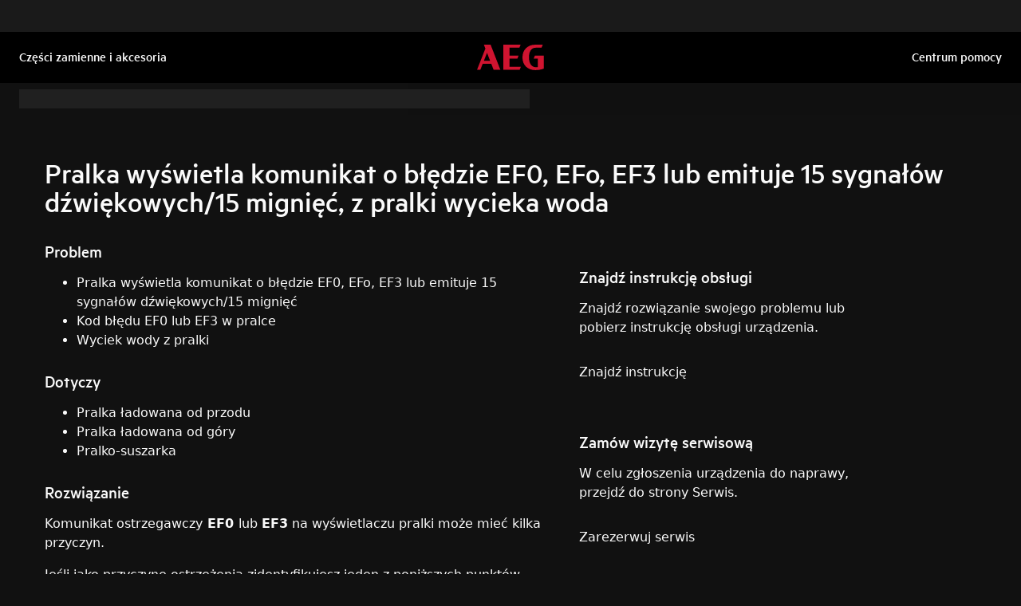

--- FILE ---
content_type: text/html; charset=utf-8
request_url: https://support.aeg.pl/support-articles/article/pralka-wyswietla-komunikat-o-bledzie-ef0-efo-ef3-lub-emituje-15-sygnalow-dzwiekowych15-migniec-z-pralki-wycieka-woda?locale=pl-PL
body_size: 47892
content:
<!DOCTYPE html><html lang="pl-PL"><head><meta charSet="utf-8"/><meta name="viewport" content="width=device-width, initial-scale=1"/><link rel="preload" as="image" href="/support-articles/assets/aeg/footer-logo.svg"/><link rel="stylesheet" href="/support-articles/_next/static/css/c0ad8e7c53ec7020.css" data-precedence="next"/><link rel="preload" as="script" fetchPriority="low" href="/support-articles/_next/static/chunks/webpack-d01f2978ddd6b7bd.js"/><script src="/support-articles/_next/static/chunks/bf6a786c-a7693e0ca5543e8a.js" async=""></script><script src="/support-articles/_next/static/chunks/831-a3d639f990d9b124.js" async=""></script><script src="/support-articles/_next/static/chunks/main-app-c447aa0a53e44f3b.js" async=""></script><script src="/support-articles/_next/static/chunks/2062-254db6ddd7128261.js" async=""></script><script src="/support-articles/_next/static/chunks/1025-09727ca8c6a13f6d.js" async=""></script><script src="/support-articles/_next/static/chunks/app/(main)/article/%5Bslug%5D/error-9a5f1b0a383dab88.js" async=""></script><script src="/support-articles/_next/static/chunks/app/global-error-92b7d01b2e44fbeb.js" async=""></script><script src="/support-articles/_next/static/chunks/1403-bcc435d4eba4a52c.js" async=""></script><script src="/support-articles/_next/static/chunks/7242-a74f37dae9a4100b.js" async=""></script><script src="/support-articles/_next/static/chunks/8003-16d10768e962ddb4.js" async=""></script><script src="/support-articles/_next/static/chunks/2972-3353a5880e2f8d8b.js" async=""></script><script src="/support-articles/_next/static/chunks/8213-e81119a24f41566d.js" async=""></script><script src="/support-articles/_next/static/chunks/8439-a72657937bd0c1bc.js" async=""></script><script src="/support-articles/_next/static/chunks/381-171afbdb9df6f0e3.js" async=""></script><script src="/support-articles/_next/static/chunks/7475-20075b1dc8f5ae78.js" async=""></script><script src="/support-articles/_next/static/chunks/app/(main)/article/%5Bslug%5D/page-59f208323cf5a0ed.js" async=""></script><script src="/support-articles/_next/static/chunks/2191-74c76d3f82c16a85.js" async=""></script><script src="/support-articles/_next/static/chunks/app/layout-b401ef00f50401e8.js" async=""></script><script src="/support-articles/_next/static/chunks/app/(main)/layout-564516995bbc052f.js" async=""></script><link rel="preload" href="https://www.googletagmanager.com/gtm.js?id=GTM-T2MQ9T" as="script"/><title>Pralka wyświetla komunikat o błędzie EF0, EFo, EF3 | AEG</title><meta name="description" content="Co oznaczają błędy EF0, EFo, EF3 w pralce i jak radzić sobie z wyciekami wody? Poznaj przyczyny i dowiedz się, jak prawidłowo czyścić filtry i węże.
"/><meta name="robots" content="index, follow"/><meta name="productType" content="Pralka ładowana od przodu"/><meta name="productType" content="Pralka ładowana od góry"/><meta name="productType" content="Pralko-suszarka"/><link rel="canonical" href="https://support.aeg.pl/support-articles/article/pralka-wyswietla-komunikat-o-bledzie-ef0-efo-ef3-lub-emituje-15-sygnalow-dzwiekowych15-migniec-z-pralki-wycieka-woda"/><link rel="alternate" hrefLang="bg-BG" href="https://support.aeg.bg/support-articles/article/peralnata-mashina-pokazva-kod-za-greshka-ef0-efo-ili-izdava-15-bipkaniya--15-primigvaniya"/><link rel="alternate" hrefLang="hr-HR" href="https://support.aeg.hr/support-articles/article/perilica-rublja-prikazuje-kod-pogreske-ef0-efo-ef3-ili-emitira-15-zvucnih-signala-15-bljeskova"/><link rel="alternate" hrefLang="cs-CZ" href="https://support.aeg.cz/support-articles/article/pracka-zobrazuje-chybovou-zpravu-ef0-efo-ef3-nebo-15x-zapipa-15x-zablika"/><link rel="alternate" hrefLang="da-DK" href="https://support.aeg.dk/support-articles/article/vaskemaskine-viser-fejl-efo-ef0-ef3"/><link rel="alternate" hrefLang="nl-NL" href="https://support.aeg.nl/support-articles/article/wasmachine-geeft-foutmelding-ef0-weer-op-het-display"/><link rel="alternate" hrefLang="nl-BE" href="https://support.aeg.be/support-articles/article/storing-foutcode-ef0-wasmachine-pieptknippert-15x"/><link rel="alternate" hrefLang="en-IE" href="https://support.aeg.ie/support-articles/article/washing-machine-displays-error-message-ef0-efo-ef3-or-emits-15-beeps-15-flashes"/><link rel="alternate" hrefLang="en-GB" href="https://support.aeg.co.uk/support-articles/article/washing-machine-displays-warning-code-ef0"/><link rel="alternate" hrefLang="et-EE" href="https://support.aeg.ee/support-articles/article/pesumasin-kuivati-ekraanil-kuvatakse-veakood-ef0-efo-ef3-voi-seade-teeb-15-piiksu--15-vilkumist"/><link rel="alternate" hrefLang="fi-FI" href="https://support.aeg.fi/support-articles/article/pesukoneen-naytossa-nakyy-virhekoodi-ef0-efo-ef3-tai-aanimerkki-kuuluu-15-kertaa-merkkivalo-vilkkuu-15-kertaa"/><link rel="alternate" hrefLang="fr-FR" href="https://support.aeg.fr/support-articles/article/le-lave-linge-affiche-le-code-derreur-ef0-efo-ef3-ou-emet-15-bips-sonores-15-clignotements"/><link rel="alternate" hrefLang="fr-BE" href="https://support.aeg.be/support-articles/article/dysfonctionnement-code-derreur-ef0-la-machine-a-laver-emet-15-bipsclignotements?locale=fr-BE"/><link rel="alternate" hrefLang="fr-CH" href="https://support.aeg.ch/support-articles/article/le-lave-linge-affiche-le-message-d-erreur-efo-ef0-ef3-c3-f3?locale=fr-CH"/><link rel="alternate" hrefLang="fr-LU" href="https://support.aeg.lu/support-articles/article/dysfonctionnement-code-derreur-ef0-la-machine-a-laver-emet-15-bipsclignotements"/><link rel="alternate" hrefLang="de-DE" href="https://support.aeg.de/support-articles/article/der-waschautomat-zeigt-efo-ef0-oder-ef3-an"/><link rel="alternate" hrefLang="de-AT" href="https://support.aeg.at/support-articles/article/der-waschautomat-zeigt-efo-an"/><link rel="alternate" hrefLang="de-CH" href="https://support.aeg.ch/support-articles/article/die-waschmaschine-zeigt-die-fehlermeldung-efo-ef0-ef3-c3-f3-e30-an"/><link rel="alternate" hrefLang="el-GR" href="https://support.aeg.com.gr/support-articles/article/to-plunterio-roukhon-emphanizei-ton-kodiko-sphalmatos-ef0-efo-ef3-e-ekpempei-15-ekhetika-semata-15-analampes"/><link rel="alternate" hrefLang="hu-HU" href="https://support.aeg.hu/support-articles/article/ef0-vagy-efo-vagy-ef3-hibakod-vagy-15-villanas-lathato-a-mosogep-kijelzjen-illetve-15-sipolas-hallhato"/><link rel="alternate" hrefLang="it-IT" href="https://support.aeg.it/support-articles/article/sulla-lavatrice-e-visibile-il-messaggio-di-errore-ef0-efo-ef3-oppure-emette-15-bip15-lampeggi"/><link rel="alternate" hrefLang="it-CH" href="https://support.aeg.ch/support-articles/article/la-lavatrice-mostra-il-messaggio-di-errore-efo-ef0-ef3-c3-f3?locale=it-CH"/><link rel="alternate" hrefLang="lv-LV" href="https://support.aeg.lv/support-articles/article/velas-masina-parada-kludas-zinojumu-ef0-efo-ef3-15-gaismas-impulsus-vai-atskano-15-pikstienus"/><link rel="alternate" hrefLang="lt-LT" href="https://support.aeg.lt/support-articles/article/skalbykl-diovykl-rodo-klaidos-praneim-ef0-efo-ef3-arba-supypsi-15-kart--indikatorius-sumirksi-15-kart"/><link rel="alternate" hrefLang="nb-NO" href="https://support.aeg.no/support-articles/article/vaskemaskinen-viser-feilmelding-ef0-efo-ef3-piper-eller-blinker-15-ganger"/><link rel="alternate" hrefLang="pl-PL" href="https://support.aeg.pl/support-articles/article/pralka-wyswietla-komunikat-o-bledzie-ef0-efo-ef3-lub-emituje-15-sygnalow-dzwiekowych15-migniec-z-pralki-wycieka-woda"/><link rel="alternate" hrefLang="pt-PT" href="https://support.aeg.pt/support-articles/article/a-maquina-de-lavar-exibe-a-mensagem-de-erro-ef0-efo-ef3-ou-emite-15-bipspisca-15-vezes"/><link rel="alternate" hrefLang="ro-RO" href="https://support.aeg.ro/support-articles/article/maina-de-splat-rufe-afieaz-codul-de-eroare-ef0-efo-ef3-sau-emite-15-semnale-sonorese-aprinde-intermitent-de-15-ori"/><link rel="alternate" hrefLang="ru-UA" href="https://support.aeg.ua/support-articles/article/na-displee-stiralnoi-mashiny-otobrazhaetsya-kod-oshibki-ef0-efo-ef3-ili-vydaetsya-15-zvukovykh-signalov-15-miganii?locale=ru-UA"/><link rel="alternate" hrefLang="sk-SK" href="https://support.aeg.sk/support-articles/article/pracka-zobrazi-chybove-hlasenie-ef0-efo-alebo-15-krat-zapipa15-krat-zablika"/><link rel="alternate" hrefLang="sl-SI" href="https://support.aeg.si/support-articles/article/pralni-stroj-prikaze-kodo-napake-ef0-efo-ef3-ali-odda-15-utripov--15-utripov-lucke"/><link rel="alternate" hrefLang="es-ES" href="https://support.aeg.com.es/support-articles/article/la-lavadora-muestra-el-mensaje-de-error-ef0-efo-ef3-o-emite-15-pitidos-o-15-parpadeos"/><link rel="alternate" hrefLang="sv-SE" href="https://support.aeg.se/support-articles/article/tvattmaskin-visar-felkod-efo-ef0-ef3"/><link rel="alternate" hrefLang="uk-UA" href="https://support.aeg.ua/support-articles/article/na-displeyi-pralnoyi-mashini-vidobrazhaietsya-kod-pomilki-ef0-efo-ef3-abo-vidaietsya-15-zvukovikh-signaliv-15-bliman"/><meta property="og:title" content="Pralka wyświetla komunikat o błędzie EF0, EFo, EF3 | AEG"/><meta property="og:description" content="Co oznaczają błędy EF0, EFo, EF3 w pralce i jak radzić sobie z wyciekami wody? Poznaj przyczyny i dowiedz się, jak prawidłowo czyścić filtry i węże.
"/><meta property="og:locale" content="pl-PL"/><meta property="og:image" content="https://support.aeg.pl/support-articles/images/startpage/support-aeg.avif"/><meta property="og:type" content="article"/><meta name="twitter:card" content="summary_large_image"/><meta name="twitter:title" content="Pralka wyświetla komunikat o błędzie EF0, EFo, EF3 | AEG"/><meta name="twitter:description" content="Co oznaczają błędy EF0, EFo, EF3 w pralce i jak radzić sobie z wyciekami wody? Poznaj przyczyny i dowiedz się, jak prawidłowo czyścić filtry i węże.
"/><meta name="twitter:image" content="https://support.aeg.pl/support-articles/images/startpage/support-aeg.avif"/><link rel="icon" href="/support-articles/assets/aeg/favicon.ico" type="image/x-icon"/><style>/**
 * Do not edit directly, this file was auto-generated.
 */

:root {
  --sds-font-family-default: Metric, 'Metric Fallback', Arial, sans-serif;
  --sds-font-weight-subtle: 300;
  --sds-font-weight-default: 400;
  --sds-font-weight-emphasis: 500;
  --sds-font-line-height-default: 1.29;
  --sds-font-line-height-s: 0.95;
  --sds-font-line-height-m: 1.03;
  --sds-font-line-height-l: 1.29;
  --sds-font-line-height-display-xs: 36px; /* 95% */
  --sds-font-line-height-display-s: 46px; /* 95% */
  --sds-font-line-height-display-m: 55px; /* 95% */
  --sds-font-line-height-display-l: 73px; /* 95% */
  --sds-font-line-height-preamble-s: 31px; /* 129% */
  --sds-font-line-height-preamble-m: 37px; /* 129% */
  --sds-font-line-height-heading-xs: 20px; /* 103% */
  --sds-font-line-height-heading-s: 23px; /* 103% */
  --sds-font-line-height-heading-m: 25px; /* 103% */
  --sds-font-line-height-heading-l: 29px; /* 103% */
  --sds-font-line-height-subheading-xs: 18px; /* 129% */
  --sds-font-line-height-subheading-s: 22px; /* 129% */
  --sds-font-line-height-subheading-m: 25px; /* 129% */
  --sds-font-line-height-subheading-l: 28px; /* 129% */
  --sds-font-line-height-body-xs: 18px; /* 129% */
  --sds-font-line-height-body-s: 22px; /* 129% */
  --sds-font-line-height-body-m: 25px; /* 129% */
  --sds-font-line-height-body-l: 28px; /* 129% */
  --sds-font-line-height-label-xs: 14px; /* 103% */
  --sds-font-line-height-label-s: 18px; /* 103% */
  --sds-font-line-height-label-m: 20px; /* 103% */
  --sds-font-line-height-label-l: 23px; /* 103% */
  --sds-font-display-xs:
    500 38px/36px Metric, 'Metric Fallback', Arial, sans-serif; /* Used for large page titles and sections. */
  --sds-font-display-s: 500 48px/46px Metric, 'Metric Fallback', Arial, sans-serif;
  --sds-font-display-m: 500 58px/55px Metric, 'Metric Fallback', Arial, sans-serif;
  --sds-font-display-l: 500 77px/73px Metric, 'Metric Fallback', Arial, sans-serif;
  --sds-font-preamble-s:
    400 24px/31px Metric, 'Metric Fallback', Arial, sans-serif; /* Used for high emphasis intro paragraphs, paired with display font styles. */
  --sds-font-preamble-m: 400 29px/37px Metric, 'Metric Fallback', Arial, sans-serif;
  --sds-font-heading-xs:
    500 19px/20px Metric, 'Metric Fallback', Arial, sans-serif; /* Used for default titles paired with paragraphs or inside components. */
  --sds-font-heading-s: 500 22px/23px Metric, 'Metric Fallback', Arial, sans-serif;
  --sds-font-heading-m: 500 24px/25px Metric, 'Metric Fallback', Arial, sans-serif;
  --sds-font-heading-l: 500 29px/29px Metric, 'Metric Fallback', Arial, sans-serif;
  --sds-font-subheading-xs:
    500 14px/18px Metric, 'Metric Fallback', Arial, sans-serif; /* Used to create more hierarchy within layouts when needed. */
  --sds-font-subheading-s: 500 17px/22px Metric, 'Metric Fallback', Arial, sans-serif;
  --sds-font-subheading-m: 500 19px/25px Metric, 'Metric Fallback', Arial, sans-serif;
  --sds-font-subheading-l: 500 22px/28px Metric, 'Metric Fallback', Arial, sans-serif;
  --sds-font-body-xs:
    400 14px/18px Metric, 'Metric Fallback', Arial, sans-serif; /* Used for main text content in a layout. */
  --sds-font-body-s: 400 17px/22px Metric, 'Metric Fallback', Arial, sans-serif;
  --sds-font-body-m: 400 19px/25px Metric, 'Metric Fallback', Arial, sans-serif;
  --sds-font-body-l: 400 22px/28px Metric, 'Metric Fallback', Arial, sans-serif;
  --sds-font-body-emphasis-xs:
    500 14px/18px Metric, 'Metric Fallback', Arial, sans-serif; /* Emphasis: used for highlighting words or sentences in a main text content. */
  --sds-font-body-emphasis-s: 500 17px/22px Metric, 'Metric Fallback', Arial, sans-serif;
  --sds-font-body-emphasis-m: 500 19px/25px Metric, 'Metric Fallback', Arial, sans-serif;
  --sds-font-body-emphasis-l: 500 22px/28px Metric, 'Metric Fallback', Arial, sans-serif;
  --sds-font-link-xs:
    400 14px/18px Metric, 'Metric Fallback', Arial, sans-serif; /* Used for text links. */
  --sds-font-link-s: 400 17px/22px Metric, 'Metric Fallback', Arial, sans-serif;
  --sds-font-link-m: 400 19px/25px Metric, 'Metric Fallback', Arial, sans-serif;
  --sds-font-link-l: 400 22px/28px Metric, 'Metric Fallback', Arial, sans-serif;
  --sds-font-link-emphasis-xs:
    500 14px/18px Metric, 'Metric Fallback', Arial, sans-serif; /* Emphasis: used when a link is part of a sentence that is highlighted. */
  --sds-font-link-emphasis-s: 500 17px/22px Metric, 'Metric Fallback', Arial, sans-serif;
  --sds-font-link-emphasis-m: 500 19px/25px Metric, 'Metric Fallback', Arial, sans-serif;
  --sds-font-link-emphasis-l: 500 22px/28px Metric, 'Metric Fallback', Arial, sans-serif;
  --sds-font-label-xs:
    400 14px/14px Metric, 'Metric Fallback', Arial, sans-serif; /* Used for details or interactive items such as buttons, tabs, chips or menu list items. */
  --sds-font-label-s: 400 17px/18px Metric, 'Metric Fallback', Arial, sans-serif;
  --sds-font-label-m: 400 19px/20px Metric, 'Metric Fallback', Arial, sans-serif;
  --sds-font-label-l: 400 22px/23px Metric, 'Metric Fallback', Arial, sans-serif;
  --sds-font-label-emphasis-xs:
    500 14px/14px Metric, 'Metric Fallback', Arial, sans-serif; /* Used for details or interactive items such as buttons, tabs, chips or menu list items that needs emphasis. */
  --sds-font-label-emphasis-s: 500 17px/18px Metric, 'Metric Fallback', Arial, sans-serif;
  --sds-font-label-emphasis-m: 500 19px/20px Metric, 'Metric Fallback', Arial, sans-serif;
  --sds-font-label-emphasis-l: 500 22px/23px Metric, 'Metric Fallback', Arial, sans-serif;
  --sds-font-font-size-display-xs: 38px;
  --sds-font-font-size-display-s: 48px;
  --sds-font-font-size-display-m: 58px;
  --sds-font-font-size-display-l: 77px;
  --sds-font-font-size-preamble-s: 24px;
  --sds-font-font-size-preamble-m: 29px;
  --sds-font-font-size-heading-xs: 19px;
  --sds-font-font-size-heading-s: 22px;
  --sds-font-font-size-heading-m: 24px;
  --sds-font-font-size-heading-l: 29px;
  --sds-font-font-size-subheading-xs: 14px;
  --sds-font-font-size-subheading-s: 17px;
  --sds-font-font-size-subheading-m: 19px;
  --sds-font-font-size-subheading-l: 22px;
  --sds-font-font-size-body-xs: 14px;
  --sds-font-font-size-body-s: 17px;
  --sds-font-font-size-body-m: 19px;
  --sds-font-font-size-body-l: 22px;
  --sds-color-background: #111111; /* Background color is reserved for the main background of each page. */
  --sds-color-on-background-100: #fafafa; /* OnBackground colors are used for elements like texts, icons, shapes, dividers, or strokes that sit on top of the background color. */
  --sds-color-on-background-200: #cccccc;
  --sds-color-on-background-300: #919191;
  --sds-color-on-background-400: #5e5e5e;
  --sds-color-on-background-500: #3b3b3b;
  --sds-color-surface-100: #3b3b3b; /* Surface colors are used for sections, main areas, and components background such as panels, cards, modals and so on. */
  --sds-color-surface-200: #303030;
  --sds-color-surface-300: #262626;
  --sds-color-surface-400: #1a1a1a;
  --sds-color-surface-500: #111111;
  --sds-color-on-surface-100: #fafafa; /* OnSurface colors are used for elements like texts, icons, shapes, dividers, or strokes that sit on top of surface colors. */
  --sds-color-on-surface-200: #cccccc;
  --sds-color-on-surface-300: #919191;
  --sds-color-on-surface-400: #5e5e5e;
  --sds-color-on-surface-500: #3b3b3b;
  --sds-color-container-100: #f6f6f6; /* Container colors are used for buttons as well as other small interactive elements such as form controls or list items. */
  --sds-color-container-200: #919191;
  --sds-color-container-300: #474747;
  --sds-color-container-400: #303030;
  --sds-color-container-500: #262626;
  --sds-color-on-container-100: #fafafa; /* OnContainer colors are used for elements like texts, icons, shapes, dividers, or strokes that sit on top of container colors. */
  --sds-color-on-container-200: #cccccc;
  --sds-color-on-container-300: #6a6a6a;
  --sds-color-on-container-400: #474747;
  --sds-color-on-container-500: #000000;
  --sds-color-primary-100: #d01935; /* Primary colors are mainly used for emphasis buttons or interactive states. They can also be used for specific sections or components – and elements like icons, small pictograms, and illustrations within them. */
  --sds-color-primary-200: #a41029;
  --sds-color-primary-300: #780c23;
  --sds-color-primary-400: #620b1f;
  --sds-color-primary-500: #4f091b;
  --sds-color-on-primary-100: #ffffff; /* OnPrimary colors are used for elements like texts, icons, shapes, dividers, or strokes that sit on top of primary colors. */
  --sds-color-on-primary-200: #f9e2e5;
  --sds-color-on-primary-300: #f2bec6;
  --sds-color-on-primary-400: #f9e2e5;
  --sds-color-on-primary-500: #ffffff;
  --sds-color-secondary-100: #525252; /* Secondary colors are used as a complement to primary colors. They are used mainly for specific sections or components – and elements like icons, small pictograms, and illustrations within them. */
  --sds-color-secondary-200: #474747;
  --sds-color-secondary-300: #3b3b3b;
  --sds-color-secondary-400: #303030;
  --sds-color-secondary-500: #1a1a1a;
  --sds-color-on-secondary-100: #fafafa; /* OnSecondary colors are used for elements like texts, icons, shapes, dividers, or strokes that sit on top of secondary colors. */
  --sds-color-on-secondary-200: #dadada;
  --sds-color-on-secondary-300: #bbbbbb;
  --sds-color-on-secondary-400: #dadada;
  --sds-color-on-secondary-500: #fafafa;
  --sds-color-tertiary-100: #623c42; /* Tertiary colors are used for specific sections or components – and elements like icons, small pictograms, and illustrations within them – with a higher focus than primary or secondary colors. */
  --sds-color-tertiary-200: #523237;
  --sds-color-tertiary-300: #42292d;
  --sds-color-tertiary-400: #352024;
  --sds-color-tertiary-500: #241619;
  --sds-color-on-tertiary-100: #ffffff; /* OnTertiary colors are used for elements like texts, icons, shapes, dividers, or strokes that sit on top of tertiary colors. */
  --sds-color-on-tertiary-200: #fce0e4;
  --sds-color-on-tertiary-300: #f9bcc5;
  --sds-color-on-tertiary-400: #fce0e4;
  --sds-color-on-tertiary-500: #ffffff;
  --sds-color-info-100: #e8e8e8; /* Info colors are used to highlight important but not critical information that doesn’t necessary require an immediate action. They can be used in the form of buttons, banners, messages, badges, or other indicators such as progress bars. */
  --sds-color-info-200: #bbbbbb;
  --sds-color-info-300: #6a6a6a;
  --sds-color-info-400: #525252;
  --sds-color-info-500: #303030;
  --sds-color-on-info-100: #ffffff; /* OnInfo colors are used for elements like texts, icons, shapes, dividers, or strokes that sit on top of info colors. */
  --sds-color-on-info-200: #e8e8e8;
  --sds-color-on-info-300: #cccccc;
  --sds-color-on-info-400: #3b3b3b;
  --sds-color-on-info-500: #000000;
  --sds-color-success-100: #17a749; /* Success colors are used to indicates something positive, like the success of a user action. They can be used in the form of buttons, banners, messages, prompts, or badges. */
  --sds-color-success-200: #12893b;
  --sds-color-success-300: #0c5f29;
  --sds-color-success-400: #09441e;
  --sds-color-success-500: #062c13;
  --sds-color-on-success-100: #edf8f1; /* OnSuccess colors are used for elements like texts, icons, shapes, dividers, or strokes that sit on top of success colors. */
  --sds-color-on-success-200: #b9e4c8;
  --sds-color-on-success-300: #78cc95;
  --sds-color-on-success-400: #062c13;
  --sds-color-on-success-500: #000000;
  --sds-color-danger-100: #fd574f; /* Danger colors are used to warn the user about critical information that requires an immediate action, to display errors, or to warn about the destructive consequences of a specific action, such as deleting an account. They can be used in the form of buttons, banners, messages, prompts, alerts, or badges. */
  --sds-color-danger-200: #e13229;
  --sds-color-danger-300: #9c231c;
  --sds-color-danger-400: #731915;
  --sds-color-danger-500: #4b110e;
  --sds-color-on-danger-100: #fff3f2; /* OnDanger colors are used for elements like texts, icons, shapes, dividers, or strokes that sit on top of danger colors. */
  --sds-color-on-danger-200: #ffcdcb;
  --sds-color-on-danger-300: #fea29d;
  --sds-color-on-danger-400: #4b110e;
  --sds-color-on-danger-500: #000000;
  --sds-color-caution-100: #ffd726; /* Caution colors are used to warn the user about relevant and potentially critical information or about the consequences of a specific action, e.g. leaving a flow before completing it. They can be used in the form of buttons, banners, messages, prompts, alerts, or badges. */
  --sds-color-caution-200: #f4c703;
  --sds-color-caution-300: #8f7402;
  --sds-color-caution-400: #554501;
  --sds-color-caution-500: #3a3001;
  --sds-color-on-caution-100: #ffffff; /* OnCaution colors are used for elements like texts, icons, shapes, dividers, or strokes that sit on top of information colors. */
  --sds-color-on-caution-200: #fff7d6;
  --sds-color-on-caution-300: #ffd726;
  --sds-color-on-caution-400: #473a01;
  --sds-color-on-caution-500: #000000;
  --sds-color-vis-decorative-100: #780c23; /* Decorative colors match primary colors – with slightly darker shades – to achieve the right theme switch with other brands of Electrolux group. They are used only for specific sections – and elements like icons, small pictograms, and illustrations within them. */
  --sds-color-vis-decorative-200: #620b1f;
  --sds-color-vis-decorative-300: #4f091b;
  --sds-color-vis-decorative-400: #380613;
  --sds-color-vis-decorative-500: #27040d;
  --sds-color-vis-on-decorative-100: #ffffff; /* OnDecorative colors are used for elements like texts, icons, shapes, dividers, or strokes that sit on top of decorative colors. */
  --sds-color-vis-on-decorative-200: #f9e2e5;
  --sds-color-vis-on-decorative-300: #f2bec6;
  --sds-color-vis-on-decorative-400: #f9e2e5;
  --sds-color-vis-on-decorative-500: #ffffff;
  --sds-color-vis-eco-100: #004424; /* Eco colors are used in all the context where the brand needs to express the concept of sustainability, e.g. an eco line of products or a part of a marketing campaign describing recycling and re-usability. They are used mainly for specific sections – and elements like icons, small pictograms, and illustrations within them – as well as contextual emphasis buttons. */
  --sds-color-vis-eco-200: #00381d;
  --sds-color-vis-eco-300: #002d17;
  --sds-color-vis-eco-400: #00381d;
  --sds-color-vis-eco-500: #004424;
  --sds-color-vis-on-eco-100: #ffffff; /* OnEco colors are used for elements like texts, icons, shapes, dividers, or strokes that sit on top of eco colors. */
  --sds-color-vis-on-eco-200: #eaf9f2;
  --sds-color-vis-on-eco-300: #aae6ca;
  --sds-color-vis-on-eco-400: #eaf9f2;
  --sds-color-vis-on-eco-500: #ffffff;
  --sds-color-vis-gradient-100: linear-gradient(
    180deg,
    rgba(0, 0, 0, 0%) 50%,
    rgba(0, 0, 0, 80%) 100%
  ); /* Gradients colors are applied to surfaces that separate images from a texts paced on top of them, in order to increase the readability and make the information accessible. */
  --sds-color-vis-gradient-200: linear-gradient(
    180deg,
    rgba(0, 0, 0, 0%) 0%,
    rgba(0, 0, 0, 50%) 50%,
    rgba(0, 0, 0, 70%) 100%
  );
  --sds-color-vis-gradient-stops-100: rgba(0, 0, 0, 80%);
  --sds-color-vis-gradient-stops-200: rgba(0, 0, 0, 70%);
  --sds-color-vis-gradient-stops-300: rgba(0, 0, 0, 50%);
  --sds-color-vis-gradient-stops-transparent: rgba(0, 0, 0, 0%);
  --sds-color-vis-on-gradient-100: #ffffff; /* OnGradient colors are used for texts or other elements placed on top of images. */
  --sds-color-vis-promotion-deal-100: #8f0e26;
  --sds-color-vis-promotion-deal-500: #ffffff;
  --sds-color-vis-promotion-on-deal-100: #780c23;
  --sds-color-vis-promotion-on-deal-500: #ffffff;
  --sds-color-vis-promotion-blackmonth-100: #000000;
  --sds-color-vis-promotion-on-blackmonth-500: #ffffff;
  --sds-color-vis-rating-100: #ffffff;
  --sds-color-vis-rating-200: #bbbbbb;
  --sds-opacity-container-100: 30%;
  --sds-opacity-container-200: 40%;
  --sds-opacity-container-300: 50%;
  --sds-opacity-container-400: 70%;
  --sds-opacity-container-500: 85%;
  --sds-opacity-container-none: 0%;
  --sds-radius-none: 0;
  --sds-radius-xs: 0;
  --sds-radius-s: 0;
  --sds-radius-m: 0;
  --sds-radius-l: 0;
  --sds-radius-xl: 40px;
  --sds-drop-shadow-default-s: 0 0 10px 4px rgba(0, 0, 0, 100%); /* Used for elements positioned at the lowest level within the elevation model (e.g. sticky panels) When translating the design to a dark theme, "default" shadows translate darker than the "subtle" ones. */
  --sds-drop-shadow-default-m: 0 0 25px 8px rgba(0, 0, 0, 100%); /* Used for elements positioned at the middle level within the elevation model (e.g. product cards) When translating the design to a dark theme, "default" shadows translate darker than the "subtle" ones. */
  --sds-drop-shadow-default-l: 0 0 50px 15px rgba(0, 0, 0, 100%); /* Used for elements positioned at the highest level within the elevation model (e.g. toasts) When translating the design to a dark theme, "default" shadows translate darker than the "subtle" ones. */
  --sds-drop-shadow-subtle-s: 0 0 10px 4px rgba(0, 0, 0, 30%); /* Used for elements positioned at the lowest level within the elevation model (e.g. sticky panels) When translating the design to a dark theme, “subtle” shadows translate softer than the “default” ones. */
  --sds-drop-shadow-subtle-m: 0 0 25px 8px rgba(0, 0, 0, 30%); /* Used for elements positioned at the middle level within the elevation model (e.g. product cards) When translating the design to a dark theme, “subtle” shadows translate softer than the “default” ones. */
  --sds-drop-shadow-subtle-l: 0 0 50px 15px rgba(0, 0, 0, 30%); /* Used for elements positioned at the highest level within the elevation model (e.g. toasts) When translating the design to a dark theme, “subtle” shadows translate softer than the “default” ones. */
  --sds-stroke-width-none: 0;
  --sds-stroke-width-s: 1px;
  --sds-stroke-width-m: 2px;
  --sds-stroke-width-l: 3px;
  --sds-space-stack-none: 0;
  --sds-space-stack-xxxs: 1px;
  --sds-space-stack-xxs: 4px;
  --sds-space-stack-xs: 8px;
  --sds-space-stack-s: 16px;
  --sds-space-stack-m: 24px;
  --sds-space-stack-l: 32px;
  --sds-space-stack-xl: 40px;
  --sds-space-stack-xxl: 48px;
  --sds-space-stack-xxxl: 64px;
  --sds-space-inline-none: 0;
  --sds-space-inline-xxxs: 1px;
  --sds-space-inline-xxs: 4px;
  --sds-space-inline-xs: 8px;
  --sds-space-inline-s: 16px;
  --sds-space-inline-m: 24px;
  --sds-space-inline-l: 32px;
  --sds-space-inline-xl: 40px;
  --sds-space-inline-xxl: 48px;
  --sds-space-inline-xxxl: 64px;
  --sds-space-inset-none: 0;
  --sds-space-inset-xxxs: 4px;
  --sds-space-inset-xxs: 8px;
  --sds-space-inset-xs: 16px;
  --sds-space-inset-s: 24px;
  --sds-space-inset-m: 32px;
  --sds-space-inset-l: 40px;
  --sds-space-inset-xl: 48px;
  --sds-space-inset-xxl: 64px;
  --sds-space-inset-xxxl: 96px;
  --sds-brand-name: AEG;
  --sds-wrapper-primary-color-subtle: #303030;
  --sds-wrapper-primary-color-on-subtle: #fafafa;
  --sds-component-blur-container-100: 5px;
  --sds-component-blur-container-200: 20px;
  --sds-component-blur-container-300: 50px;
  --sds-component-icon-size-xxs: 12px;
  --sds-component-icon-size-xs: 16px;
  --sds-component-icon-size-s: 20px;
  --sds-component-icon-size-m: 24px;
  --sds-component-icon-size-l: 28px;
  --sds-component-icon-size-xl: 32px;
  --sds-component-icon-size-xxl: 40px;
  --sds-component-focus-outline-border-normal: 1px solid #000000;
  --sds-component-focus-outline-border-inverted: 1px solid #ffffff;
  --sds-component-focus-outline-border-inset: 4px;
  --sds-component-price-font-size-xs: 14px;
  --sds-component-price-font-size-s: 16px;
  --sds-component-price-font-size-m: 18px;
  --sds-component-price-font-size-l: 24px;
  --sds-component-price-font-emphasis-xs:
    500 17px/18px Metric, 'Metric Fallback', Arial, sans-serif;
  --sds-component-price-font-emphasis-s: 500 19px/20px Metric, 'Metric Fallback', Arial, sans-serif;
  --sds-component-price-font-emphasis-m: 500 22px/23px Metric, 'Metric Fallback', Arial, sans-serif;
  --sds-component-price-font-emphasis-l: 500 29px/29px Metric, 'Metric Fallback', Arial, sans-serif;
  --sds-component-price-font-muted-xs: 400 17px/18px Metric, 'Metric Fallback', Arial, sans-serif;
  --sds-component-price-font-muted-s: 400 19px/20px Metric, 'Metric Fallback', Arial, sans-serif;
  --sds-component-price-font-muted-m: 400 22px/23px Metric, 'Metric Fallback', Arial, sans-serif;
  --sds-component-price-font-muted-l: 400 29px/29px Metric, 'Metric Fallback', Arial, sans-serif;
  --sds-component-color-none: rgba(0, 0, 0, 0%);
  --sds-component-color-focus-outline: #8dc0ee; /* Used only for focus:state outlines. */
  --sds-component-pictogram-size-xxxs: 32px;
  --sds-component-pictogram-size-xxs: 40px;
  --sds-component-pictogram-size-xs: 48px;
  --sds-component-pictogram-size-s: 56px;
  --sds-component-pictogram-size-m: 64px;
  --sds-component-pictogram-size-l: 80px;
  --sds-component-badge-font-xs:
    600 10px/0.95 'Readex Pro', Arial, sans-serif; /* Used for digits within a notification badge */
  --sds-form-control-border-normal: 1px solid rgba(250, 250, 250, 60%);
  --sds-form-control-border-hover: 1px solid #fafafa;
  --sds-form-control-border-focus: 1px solid #fafafa;
  --sds-form-control-border-error: 1px solid #fd574f;
  --sds-form-control-border-color-normal: rgba(250, 250, 250, 60%);
  --sds-form-control-border-color-hover: #fafafa;
  --sds-form-control-border-color-focus: #fafafa;
  --sds-form-control-border-color-error: #fd574f;
  --sds-form-control-radius-l: 0;
  --sds-form-control-radius-s: 0;
  --sds-form-control-button-height-l: 56px; /* Used to adapt buttons to the size of the input fields */
  --sds-form-control-button-height-s: 48px; /* Used to adapt buttons to the size of the input fields */
  --sds-form-control-opacity-disabled: 40%;
  --sds-form-control-color-normal: rgba(246, 246, 246, 6%);
  --sds-form-control-placeholder-color-normal: rgba(250, 250, 250, 60%);
  --sds-form-control-text-color-normal: #fafafa;
  --sds-form-control-label-color-normal: #fafafa;
  --sds-form-control-helper-color-subtle: rgba(
    250,
    250,
    250,
    60%
  ); /* Used for default helper messages */
  --sds-form-control-helper-color-emphasis: #fafafa; /* Used for error messages */
  --sds-overlay-panel-radius: 0; /* Used for modals and bottom sheets. For bottom sheets, it apples only to top-left and top-right coreners. */
  --sds-focus-outline-radius-button: 0;
  --sds-focus-outline-radius-round: 40px;
  --sds-focus-outline-radius-sharp: 0;
  --sds-button-radius: 0;
  --sds-button-opacity-disabled: 50%;
  --sds-button-opacity-muted-disabled: 40%;
  --sds-button-color-emphasis1-normal: #d01935;
  --sds-button-color-emphasis1-hover: rgba(208, 25, 53, 85%);
  --sds-button-color-emphasis1-pressed: rgba(208, 25, 53, 85%);
  --sds-button-color-emphasis2-normal: #f6f6f6;
  --sds-button-color-emphasis2-hover: rgba(246, 246, 246, 85%);
  --sds-button-color-emphasis2-pressed: rgba(246, 246, 246, 85%);
  --sds-button-color-emphasis3-normal: #f6f6f6;
  --sds-button-color-emphasis3-hover: rgba(246, 246, 246, 85%);
  --sds-button-color-emphasis3-pressed: rgba(246, 246, 246, 85%);
  --sds-button-color-emphasis4-normal: #f6f6f6;
  --sds-button-color-emphasis4-hover: rgba(246, 246, 246, 85%);
  --sds-button-color-emphasis4-pressed: rgba(246, 246, 246, 85%);
  --sds-button-color-emphasis5-normal: #f6f6f6;
  --sds-button-color-emphasis5-hover: rgba(246, 246, 246, 85%);
  --sds-button-color-emphasis5-pressed: rgba(246, 246, 246, 85%);
  --sds-button-color-subtle-normal: #f6f6f6;
  --sds-button-color-subtle-hover: rgba(246, 246, 246, 85%);
  --sds-button-color-subtle-pressed: rgba(246, 246, 246, 85%);
  --sds-button-color-emphasis-invert-normal: #ffffff;
  --sds-button-color-emphasis-invert-hover: rgba(255, 255, 255, 85%);
  --sds-button-color-emphasis-invert-pressed: rgba(255, 255, 255, 85%);
  --sds-button-color-on-subtle-normal: #000000;
  --sds-button-color-on-emphasis-invert-normal: #000000;
  --sds-button-color-on-muted-invert-normal: #ffffff;
  --sds-button-color-on-muted-invert-hover: rgba(255, 255, 255, 50%);
  --sds-button-color-on-muted-invert-pressed: rgba(255, 255, 255, 50%);
  --sds-button-color-on-emphasis1-normal: #ffffff;
  --sds-button-color-on-emphasis2-normal: #000000;
  --sds-button-color-on-emphasis3-normal: #000000;
  --sds-button-color-on-emphasis4-normal: #000000;
  --sds-button-color-on-emphasis5-normal: #000000;
  --sds-button-color-on-deal-normal: #780c23;
  --sds-button-color-on-muted1-normal: #fafafa;
  --sds-button-color-on-muted1-hover: rgba(250, 250, 250, 40%);
  --sds-button-color-on-muted1-pressed: rgba(250, 250, 250, 40%);
  --sds-button-color-on-success-normal: #000000;
  --sds-button-color-on-caution-normal: #000000;
  --sds-button-color-on-danger-normal: #000000;
  --sds-button-color-on-info-normal: #000000;
  --sds-button-color-on-muted2-normal: #fafafa;
  --sds-button-color-on-muted2-hover: rgba(250, 250, 250, 40%);
  --sds-button-color-on-muted2-pressed: rgba(250, 250, 250, 40%);
  --sds-button-color-on-muted3-normal: #ffffff;
  --sds-button-color-on-muted3-hover: rgba(255, 255, 255, 40%);
  --sds-button-color-on-muted3-pressed: rgba(255, 255, 255, 40%);
  --sds-button-color-on-muted4-normal: #ffffff;
  --sds-button-color-on-muted4-hover: rgba(255, 255, 255, 40%);
  --sds-button-color-on-muted4-pressed: rgba(255, 255, 255, 40%);
  --sds-button-color-on-muted5-normal: #ffffff;
  --sds-button-color-on-muted5-hover: rgba(255, 255, 255, 40%);
  --sds-button-color-on-muted5-pressed: rgba(255, 255, 255, 40%);
  --sds-button-color-success-normal: #17a749;
  --sds-button-color-success-hover: rgba(23, 167, 73, 85%);
  --sds-button-color-success-pressed: rgba(23, 167, 73, 85%);
  --sds-button-color-caution-normal: #f4c703;
  --sds-button-color-caution-hover: rgba(244, 199, 3, 85%);
  --sds-button-color-caution-pressed: rgba(244, 199, 3, 85%);
  --sds-button-color-danger-normal: #fd574f;
  --sds-button-color-danger-hover: rgba(253, 87, 79, 85%);
  --sds-button-color-danger-pressed: rgba(253, 87, 79, 85%);
  --sds-button-color-info-normal: #e8e8e8;
  --sds-button-color-info-hover: rgba(232, 232, 232, 85%);
  --sds-button-color-info-pressed: rgba(232, 232, 232, 85%);
  --sds-button-color-play: rgba(255, 255, 255, 50%);
  --sds-button-color-deal-normal: #ffffff;
  --sds-button-color-deal-hover: rgba(255, 255, 255, 85%);
  --sds-button-color-deal-pressed: rgba(255, 255, 255, 85%);
  --sds-button-height-l: 48px;
  --sds-button-height-s: 40px;
  --sds-button-icon-size-l: 20px;
  --sds-button-icon-size-s: 16px;
  --sds-button-padding-h-l: 16px;
  --sds-button-padding-h-s: 16px;
  --sds-button-gap-l: 8px;
  --sds-button-gap-s: 4px;
  --sds-button-label-font-m: 500 19px/20px Metric, 'Metric Fallback', Arial, sans-serif;
  --sds-button-label-font-s: 500 17px/18px Metric, 'Metric Fallback', Arial, sans-serif;
  --sds-callout-color-emphasis1-default: #620b1f;
  --sds-callout-color-emphasis1-invert: #780c23;
  --sds-callout-color-emphasis2-default: #303030;
  --sds-callout-color-emphasis2-invert: #525252;
  --sds-callout-color-emphasis3-default: #352024;
  --sds-callout-color-emphasis3-invert: #623c42;
  --sds-callout-color-emphasis4-default: #380613;
  --sds-callout-color-emphasis4-invert: #780c23;
  --sds-callout-color-emphasis5-default: #00381d;
  --sds-callout-color-emphasis5-invert: #004424;
  --sds-callout-color-neutral: #262626;
  --sds-callout-button-color-emphasis1-normal: #ffffff;
  --sds-callout-button-color-emphasis1-hover: rgba(255, 255, 255, 85%);
  --sds-callout-button-color-emphasis1-pressed: rgba(255, 255, 255, 85%);
  --sds-callout-button-color-on-emphasis1-normal: #000000;
  --sds-callout-banner-default-l-vertical-padding: 40px;
  --sds-callout-banner-default-l-horizontal-padding: 40px;
  --sds-callout-banner-default-l-item-spacing: 24px;
  --sds-callout-banner-default-l-border-radius: 0;
  --sds-callout-banner-default-m-vertical-padding: 24px;
  --sds-callout-banner-default-m-horizontal-padding: 24px;
  --sds-callout-banner-default-m-item-spacing: 16px;
  --sds-callout-banner-default-m-border-radius: 0;
  --sds-callout-banner-default-s-vertical-padding: 24px;
  --sds-callout-banner-default-s-horizontal-padding: 16px;
  --sds-callout-banner-default-s-item-spacing: 16px;
  --sds-callout-banner-default-s-border-radius: 0;
  --sds-callout-banner-stack-l-vertical-padding: 40px;
  --sds-callout-banner-stack-l-horizontal-padding: 40px;
  --sds-callout-banner-stack-l-item-spacing: 24px;
  --sds-callout-banner-stack-l-border-radius: 0;
  --sds-callout-banner-stack-m-vertical-padding: 24px;
  --sds-callout-banner-stack-m-horizontal-padding: 24px;
  --sds-callout-banner-stack-m-item-spacing: 16px;
  --sds-callout-banner-stack-m-border-radius: 0;
  --sds-callout-banner-stack-s-vertical-padding: 24px;
  --sds-callout-banner-stack-s-horizontal-padding: 16px;
  --sds-callout-banner-stack-s-item-spacing: 16px;
  --sds-callout-banner-stack-s-border-radius: 0;
  --sds-counter-l-height: 48px;
  --sds-counter-l-horizontal-padding: 0;
  --sds-counter-l-item-spacing: 0;
  --sds-counter-s-height: 40px;
  --sds-counter-s-horizontal-padding: 0;
  --sds-counter-s-item-spacing: 0;
  --sds-counter-label-font-l: 500 19px/20px Metric, 'Metric Fallback', Arial, sans-serif;
  --sds-counter-label-font-s: 500 17px/18px Metric, 'Metric Fallback', Arial, sans-serif;
  --sds-counter-label-color-default: #fafafa;
  --sds-fab-size: 48px;
  --sds-fab-color-normal: #262626;
  --sds-fab-color-on-normal: #fafafa;
  --sds-fab-radius: 40px;
  --sds-fab-gap: 8px;
  --sds-fab-drop-shadow: 0 0 10px 4px rgba(0, 0, 0, 100%);
  --sds-fab-padding: 12px;
  --sds-fab-opacity-hover: 70%;
  --sds-fab-opacity-pressed: 50%;
  --sds-fab-opacity-disabled: 30%;
  --sds-footer-menu-item-label-font-normal:
    400 19px/20px Metric, 'Metric Fallback', Arial, sans-serif;
  --sds-footer-menu-item-label-font-hover:
    400 19px/20px Metric, 'Metric Fallback', Arial, sans-serif;
  --sds-footer-menu-item-label-font-pressed:
    400 19px/20px Metric, 'Metric Fallback', Arial, sans-serif;
  --sds-footer-menu-item-opacity-disabled: 40%;
  --sds-footer-menu-item-color-normal: #cccccc;
  --sds-footer-menu-title-label-font-l: 500 22px/23px Metric, 'Metric Fallback', Arial, sans-serif;
  --sds-footer-menu-title-color-normal: #fafafa;
  --sds-footer-color-normal: #1a1a1a;
  --sds-footer-l-padding-top: 64px;
  --sds-footer-l-padding-bottom: 48px;
  --sds-footer-l-item-spacing: 64px;
  --sds-footer-m-padding-top: 64px;
  --sds-footer-m-padding-bottom: 48px;
  --sds-footer-m-horizontal-padding: 40px;
  --sds-footer-m-item-spacing: 64px;
  --sds-footer-s-padding-top: 40px;
  --sds-footer-s-padding-bottom: 40px;
  --sds-footer-s-horizontal-padding: 16px;
  --sds-footer-s-item-spacing: 48px;
  --sds-footer-accordion-color-icon: #fafafa;
  --sds-footer-accordion-color-border: #3b3b3b;
  --sds-footer-logo-color: #fafafa;
  --sds-header-nav-secondary-menu-item-font-label-normal:
    400 14px/14px Metric, 'Metric Fallback', Arial, sans-serif;
  --sds-header-nav-secondary-menu-item-font-label-hover:
    400 14px/14px Metric, 'Metric Fallback', Arial, sans-serif;
  --sds-header-nav-secondary-menu-item-font-label-pressed:
    400 14px/14px Metric, 'Metric Fallback', Arial, sans-serif;
  --sds-header-nav-secondary-color: #1a1a1a;
  --sds-header-nav-primary-menu-item-color-normal: #fafafa;
  --sds-header-nav-primary-menu-item-color-hover: #fafafa;
  --sds-header-nav-primary-menu-item-color-pressed: #fafafa;
  --sds-header-nav-primary-menu-item-color-inverted: #fafafa;
  --sds-header-nav-primary-menu-item-border-normal: 1px solid rgba(0, 0, 0, 0%);
  --sds-header-nav-primary-menu-item-border-selected: 1px solid #d01935;
  --sds-header-nav-primary-menu-item-opacity-hover: 70%;
  --sds-header-nav-primary-menu-item-opacity-pressed: 50%;
  --sds-header-nav-primary-color-default: #000000;
  --sds-header-nav-primary-color-invert: rgba(0, 0, 0, 0%);
  --sds-header-nav-primary-icon-button-normal: #ffffff;
  --sds-header-nav-primary-icon-button-hover: rgba(255, 255, 255, 50%);
  --sds-header-nav-primary-icon-button-pressed: rgba(255, 255, 255, 50%);
  --sds-header-global-search-bar-font-label-l:
    400 24px/0.95 Metric, 'Metric Fallback', Arial, sans-serif;
  --sds-header-global-search-bar-font-label-s:
    400 18px/0.95 Metric, 'Metric Fallback', Arial, sans-serif;
  --sds-icon-button-opacity-disabled: 50%;
  --sds-icon-button-opacity-ghost-disabled: 30%;
  --sds-icon-button-color-emphasis-normal: #d01935;
  --sds-icon-button-color-emphasis-hover: rgba(208, 25, 53, 85%);
  --sds-icon-button-color-emphasis-pressed: rgba(208, 25, 53, 85%);
  --sds-icon-button-color-subtle-normal: #f6f6f6;
  --sds-icon-button-color-subtle-hover: rgba(246, 246, 246, 85%);
  --sds-icon-button-color-subtle-pressed: rgba(246, 246, 246, 85%);
  --sds-icon-button-color-emphasis-invert-normal: #ffffff;
  --sds-icon-button-color-emphasis-invert-hover: rgba(255, 255, 255, 85%);
  --sds-icon-button-color-emphasis-invert-pressed: rgba(255, 255, 255, 85%);
  --sds-icon-button-color-on-subtle-normal: #000000;
  --sds-icon-button-color-on-emphasis-invert-normal: #000000;
  --sds-icon-button-color-on-muted-invert-normal: #ffffff;
  --sds-icon-button-color-on-muted-normal: #fafafa;
  --sds-icon-button-color-on-ghost-normal: #fafafa;
  --sds-icon-button-color-on-ghost-hover: rgba(250, 250, 250, 70%);
  --sds-icon-button-color-on-ghost-pressed: rgba(250, 250, 250, 50%);
  --sds-icon-button-color-on-emphasis-normal: #ffffff;
  --sds-icon-button-color-on-ghost-invert-normal: #ffffff;
  --sds-icon-button-color-on-ghost-invert-hover: rgba(255, 255, 255, 50%);
  --sds-icon-button-color-on-ghost-invert-pressed: rgba(255, 255, 255, 50%);
  --sds-icon-button-color-on-overlay-normal: #fafafa;
  --sds-icon-button-color-muted-normal: rgba(246, 246, 246, 5%);
  --sds-icon-button-color-muted-hover: rgba(246, 246, 246, 10%);
  --sds-icon-button-color-muted-pressed: rgba(246, 246, 246, 10%);
  --sds-icon-button-color-muted-invert-normal: rgba(255, 255, 255, 10%);
  --sds-icon-button-color-muted-invert-hover: rgba(255, 255, 255, 20%);
  --sds-icon-button-color-muted-invert-pressed: rgba(255, 255, 255, 20%);
  --sds-icon-button-color-overlay-normal: rgba(0, 0, 0, 50%);
  --sds-icon-button-color-overlay-hover: rgba(0, 0, 0, 70%);
  --sds-icon-button-color-overlay-pressed: rgba(0, 0, 0, 85%);
  --sds-icon-button-color-overlay-disabled: rgba(0, 0, 0, 30%);
  --sds-icon-button-icon-size-xs: 16px;
  --sds-icon-button-icon-size-s: 16px;
  --sds-icon-button-icon-size-m: 20px;
  --sds-icon-button-icon-size-l: 24px;
  --sds-icon-button-size-xs: 24px;
  --sds-icon-button-size-s: 32px;
  --sds-icon-button-size-m: 40px;
  --sds-icon-button-size-l: 48px;
  --sds-icon-button-radius-emphasis: 0;
  --sds-icon-button-radius-subtle: 0;
  --sds-icon-button-radius-muted: 40px;
  --sds-icon-button-radius-ghost: 40px;
  --sds-icon-button-radius-overlay: 40px;
  --sds-link-icon-size-xs: 16px;
  --sds-link-icon-size-s: 16px;
  --sds-link-icon-size-m: 20px;
  --sds-link-icon-size-l: 20px;
  --sds-link-color-normal: #fafafa;
  --sds-link-color-invert-normal: #ffffff;
  --sds-link-opacity-hover: 70%;
  --sds-link-opacity-pressed: 50%;
  --sds-link-opacity-disabled: 30%;
  --sds-link-gap: 4px;
  --sds-link-label-font-xs: 400 14px/18px Metric, 'Metric Fallback', Arial, sans-serif;
  --sds-link-label-font-s: 400 17px/22px Metric, 'Metric Fallback', Arial, sans-serif;
  --sds-link-label-font-m: 400 19px/25px Metric, 'Metric Fallback', Arial, sans-serif;
  --sds-link-label-font-l: 400 22px/28px Metric, 'Metric Fallback', Arial, sans-serif;
  --sds-newsletter-button-color-emphasis1-normal: #f6f6f6;
  --sds-newsletter-button-color-emphasis1-hover: rgba(246, 246, 246, 85%);
  --sds-newsletter-button-color-emphasis1-pressed: rgba(246, 246, 246, 85%);
  --sds-newsletter-button-color-on-emphasis1: #000000;
  --sds-mega-menu-list-item-color-on-deal-hover: #780c23;
  --sds-mega-menu-list-item-color-on-blackmonth-hover: #ffffff;
  --sds-scrim-color-subtle: rgba(38, 38, 38, 50%);
  --sds-scrim-color-emphasis: rgba(38, 38, 38, 70%);
  --sds-spinner-color-indicator: #d01935;
  --sds-splash-badge-color-eco: #00381d;
  --sds-splash-badge-color-on-eco: #ffffff;
  --sds-tag-color-generic: #d01935;
  --sds-tag-color-new: #523237;
  --sds-tag-color-eco: #00381d;
  --sds-tag-color-success: #17a749;
  --sds-tag-color-caution: #f4c703;
  --sds-tag-color-danger: #fd574f;
  --sds-tag-color-info: #ffffff;
  --sds-tag-color-deal: #8f0e26;
  --sds-tag-color-blackmonth: #000000;
  --sds-tag-color-on-generic: #ffffff;
  --sds-tag-color-on-new: #ffffff;
  --sds-tag-color-on-eco: #ffffff;
  --sds-tag-color-on-success: #000000;
  --sds-tag-color-on-caution: #000000;
  --sds-tag-color-on-danger: #000000;
  --sds-tag-color-on-info: #000000;
  --sds-tag-color-on-deal: #ffffff;
  --sds-tag-color-on-blackmonth: #ffffff;
  --sds-tag-label-font-s: 500 14px/14px Metric, 'Metric Fallback', Arial, sans-serif;
  --sds-tag-label-font-l: 500 17px/18px Metric, 'Metric Fallback', Arial, sans-serif;
  --sds-tag-opacity-disabled: 50%;
  --sds-tag-icon-size-s: 12px;
  --sds-tag-icon-size-l: 16px;
  --sds-tag-l-height: 24px;
  --sds-tag-l-horizontal-padding: 8px;
  --sds-tag-l-border-radius: 0;
  --sds-tag-l-item-spacing: 4px;
  --sds-tag-s-height: 20px;
  --sds-tag-s-horizontal-padding: 8px;
  --sds-tag-s-border-radius: 0;
  --sds-tag-s-item-spacing: 4px;
  --sds-text-button-label-font-xs: 500 14px/14px Metric, 'Metric Fallback', Arial, sans-serif;
  --sds-text-button-label-font-s: 500 17px/18px Metric, 'Metric Fallback', Arial, sans-serif;
  --sds-text-button-label-font-m: 500 19px/20px Metric, 'Metric Fallback', Arial, sans-serif;
  --sds-text-button-label-font-l: 500 22px/23px Metric, 'Metric Fallback', Arial, sans-serif;
  --sds-text-button-icon-size-xs: 16px;
  --sds-text-button-icon-size-s: 16px;
  --sds-text-button-icon-size-m: 20px;
  --sds-text-button-icon-size-l: 20px;
  --sds-text-button-gap: 4px;
  --sds-text-button-color-normal: #fafafa;
  --sds-text-button-color-invert-normal: #ffffff;
  --sds-text-button-opacity-hover: 70%;
  --sds-text-button-opacity-pressed: 50%;
  --sds-text-button-opacity-disabled: 30%;
  --sds-text-button-opacity-invert-hover: 70%;
  --sds-text-button-opacity-invert-pressed: 70%;
  --sds-text-button-opacity-invert-disabled: 40%;
  --sds-toggle-color-unselected: #919191;
  --sds-toggle-color-selected: #d01935;
  --sds-toggle-color-handle-unselected: #000000;
  --sds-toggle-color-handle-selected: #ffffff;
  --sds-toggle-color-label: #fafafa;
  --sds-toggle-gap: 8px;
  --sds-toggle-label-font: 400 17px/18px Metric, 'Metric Fallback', Arial, sans-serif;
  --sds-toggle-opacity-disabled: 30%;
  --sds-skeleton-color-background: #262626;
  --sds-skeleton-color-on-background: linear-gradient(
    120deg,
    #262626 30%,
    #363636 50%,
    #262626 70%
  );
}
</style><script type="application/ld+json">{"@context":"https://schema.org","@type":"Organization","name":"AEG","url":"https://support.aeg.pl","logo":{"@type":"ImageObject","url":"https://support.aeg.pl/assets/aeg/site-logo.svg"}}</script><script type="application/ld+json">{"@context":"https://schema.org","@type":"WebSite","url":"https://support.aeg.pl","name":"AEG","publisher":{"@context":"https://schema.org","@type":"Organization","name":"AEG","url":"https://support.aeg.pl","logo":{"@type":"ImageObject","url":"https://support.aeg.pl/assets/aeg/site-logo.svg"}},"potentialAction":{"@type":"SearchAction","target":{"@type":"EntryPoint","urlTemplate":"https://support.aeg.pl/search?q={search_term_string}"},"query-input":"required name=search_term_string"}}</script><script src="/support-articles/_next/static/chunks/polyfills-42372ed130431b0a.js" noModule=""></script></head><body><script>(self.__next_s=self.__next_s||[]).push([0,{"children":"\n          window.dataLayer = window.dataLayer || [];\n          window.dataLayer.push({\"pageType\":\"SupportArticlePage\",\"pageLanguage\":\"pl-PL\",\"article-id\":\"31b0dc99-9eca-4c48-8d86-468f1923e6cb\",\"article-tags\":\"laundry,washing-machine\",\"article-type\":\"support-article\",\"categoryLevel1\":\"Pranie i suszenie\",\"categoryLevel2\":\"Pralki\",\"uniquePageId\":\"imported-article-1196859-pl-PL\",\"GA4PropertyId\":\"G-S061Q7EG86\"});\n          window.sessionStorage.removeItem('[object Object]');\n        ","id":"initiate-data-layer"}])</script><script type="application/ld+json">{"@context":"https://schema.org","@type":"Article","headline":"Pralka wyświetla komunikat o błędzie EF0, EFo, EF3 lub emituje 15 sygnałów dźwiękowych/15 mignięć, z pralki wycieka woda","description":"Co oznaczają błędy EF0, EFo, EF3 w pralce i jak radzić sobie z wyciekami wody? Poznaj przyczyny i dowiedz się, jak prawidłowo czyścić filtry i węże.\n","image":"/support-articles/images/startpage/support-aeg.avif","author":{"@context":"https://schema.org","@type":"Organization","name":"AEG","url":"https://support.aeg.pl","logo":{"@type":"ImageObject","url":"https://support.aeg.pl/assets/aeg/site-logo.svg"}},"datePublished":"2024-09-12T15:54:51Z","dateModified":"2026-01-14T18:30:06Z","mainEntityOfPage":{"@type":"WebPage","@id":"https://support.aeg.pl/support-articles/article/pralka-wyswietla-komunikat-o-bledzie-ef0-efo-ef3-lub-emituje-15-sygnalow-dzwiekowych15-migniec-z-pralki-wycieka-woda"},"publisher":{"@context":"https://schema.org","@type":"Organization","name":"AEG","url":"https://support.aeg.pl","logo":{"@type":"ImageObject","url":"https://support.aeg.pl/assets/aeg/site-logo.svg"}}}</script><script type="application/ld+json">{"@context":"https://schema.org","@type":"BreadcrumbList","itemListElement":[{"@type":"ListItem","position":1,"item":{"@id":"https://support.aeg.pl/support-articles","name":"Wsparcie","url":"https://support.aeg.pl/support-articles"}},{"@type":"ListItem","position":2,"item":{"@id":"https://support.aeg.pl/support-articles/urzadzenia-pralnicze","name":"Pranie i suszenie","url":"https://support.aeg.pl/support-articles/urzadzenia-pralnicze"}},{"@type":"ListItem","position":3,"item":{"@id":"https://support.aeg.pl/support-articles/urzadzenia-pralnicze/pralki","name":"Pralki","url":"https://support.aeg.pl/support-articles/urzadzenia-pralnicze/pralki"}},{"@type":"ListItem","position":4,"item":{"@id":"https://support.aeg.pl/support-articles/article/pralka-wyswietla-komunikat-o-bledzie-ef0-efo-ef3-lub-emituje-15-sygnalow-dzwiekowych15-migniec-z-pralki-wycieka-woda","name":"Pralka wyświetla komunikat o błędzie EF0, EFo, EF3 lub emituje 15 sygnałów dźwiękowych/15 mignięć, z pralki wycieka woda","url":"https://support.aeg.pl/support-articles/article/pralka-wyswietla-komunikat-o-bledzie-ef0-efo-ef3-lub-emituje-15-sygnalow-dzwiekowych15-migniec-z-pralki-wycieka-woda"}}]}</script><nav class="sticky top-0 z-10 bg-background"><div class="bg-header-nav-secondary"><div class="mx-auto hidden h-[40px] grid-cols-2 sm:grid"><div class="gap-inline-l pl-inset-s flex flex-row items-center justify-start"></div><div class="gap-inline-l pr-inset-s hidden flex-row items-center justify-end sm:flex"></div></div></div><div class="bg-header-nav-primary-color-default grid-between relative mx-auto grid min-h-[64px] grid-cols-1 items-center sm:col-span-3 sm:grid-cols-3"><div class="absolute left-2 top-2 block sm:hidden"><div class="group/hamburger"><button class="_icon-button_1pzg1_1 _icon-button--ghost_1pzg1_82  _icon-button--lg_1pzg1_152 " type="button"><span class="_icon-mono_vyc0z_1 _icon-button__icon_1pzg1_32 " aria-hidden="true" style="--private-icon-mono--width:24px;--private-icon-mono--height:24px"><span class="_icon-mono__svg_vyc0z_8"></span></span></button><div class="py-inset-xxs fixed -left-full bg-background top-0 z-[100] h-dvh shadow transition transition-[left] duration-300 ease-in-out"><div class="flex items-center justify-between"><button class="_icon-button_1pzg1_1 _icon-button--ghost_1pzg1_82  _icon-button--md_1pzg1_148 !invisible" type="button" disabled=""><span class="_icon-mono_vyc0z_1 _icon-button__icon_1pzg1_32 " aria-hidden="true" style="--private-icon-mono--width:24px;--private-icon-mono--height:24px"><span class="_icon-mono__svg_vyc0z_8"></span></span></button><button class="_icon-button_1pzg1_1 _icon-button--ghost_1pzg1_82  _icon-button--md_1pzg1_148 !block" type="button"><span class="_icon-mono_vyc0z_1 _icon-button__icon_1pzg1_32 " aria-hidden="true" style="--private-icon-mono--width:24px;--private-icon-mono--height:24px"><span class="_icon-mono__svg_vyc0z_8"></span></span></button></div><div class="pt-inset-m px-inset-xs mt-stack-xs gap-stack-s flex min-w-[75vw] flex-col"><a class="
        _link_10om7_1 
        _link--md_10om7_56 
         
         
        !no-underline
      " data-webid="link" href="https://shop.aeg.pl/"><span class="_link__label_10om7_20" data-webid="link-label">Części zamienne i akcesoria</span></a><a class="
        _link_10om7_1 
        _link--md_10om7_56 
         
         
        !no-underline
      " data-webid="link" href="https://www.aeg.pl/support/"><span class="_link__label_10om7_20" data-webid="link-label">Centrum pomocy</span></a><div class="py-stack-s"><div class="_divider_1gjgx_1 !w-full !px-0 !m-0 _divider--vertical_1gjgx_11 _divider--emphasis_1gjgx_19"></div></div></div></div><div class="hidden fixed z-[99] h-dvh w-full backdrop-blur-sm"></div></div></div><ul class="gap-inline-l pl-inset-s hidden items-center sm:flex"><li class="text-center"><a class="font-label-emphasis-s text-header-nav-primary-menu-item-normal text-center" data-webid="link" href="https://shop.aeg.pl/"><span class="_link__label_10om7_20" data-webid="link-label">Części zamienne i akcesoria</span></a></li></ul><div class="justify-self-center"><button class="focusm:outline-none inline-block cursor-pointer border-none bg-transparent px-4 text-center align-middle text-gray-700 transition"><img alt="Logo" loading="lazy" width="0" height="0" decoding="async" data-nimg="1" style="color:transparent;width:auto;height:32px;max-width:150px" src="/support-articles/assets/aeg/site-logo.svg"/></button></div><ul class="gap-inline-l pr-inset-s hidden flex-row items-center justify-end sm:flex"><li class="text-center"><a class="font-label-emphasis-s text-header-nav-primary-menu-item-normal text-center" data-webid="link" href="https://www.aeg.pl/support/"><span class="_link__label_10om7_20" data-webid="link-label">Centrum pomocy</span></a></li></ul></div><div class="gap-inline-xs bg-background px-inset-s py-inset-xxs flex animate-pulse"><div class="primary bg-on-background-100 s:w-40 h-6 w-20 opacity-10"></div><div class="primary bg-on-background-100 s:w-40 h-6 w-20 opacity-10"></div><div class="primary bg-on-background-100 s:w-40 h-6 w-20 opacity-10"></div><div class="primary bg-on-background-100 s:w-40 h-6 w-20 opacity-10"></div></div></nav><main><div class="pb-inset-xxl"><div class="layout-grid relative rounded-xs bg-background p-inset-s pb-inset-l"><div class="flex gap-stack-s"></div><h1 class="font-heading-xl empty:hidden">Pralka wyświetla komunikat o błędzie EF0, EFo, EF3 lub emituje 15 sygnałów dźwiękowych/15 mignięć, z pralki wycieka woda</h1><div class="flex flex-col gap-stack-xxl m:flex-row m:gap-stack-l"><div class="flex w-full max-w-[630px] grow basis-full flex-col gap-stack-xxl m:basis-1/5 m:gap-stack-l"><div class="flex flex-col gap-stack-xs"><div><h2 class="font-heading-l mb-stack-s text-on-background-100">Problem</h2><ul class="mb-3 list-outside list-disc ps-10"><li class="text-on-background-100">Pralka wyświetla komunikat o błędzie EF0, EFo, EF3 lub emituje 15 sygnałów dźwiękowych/15 mignięć</li><li class="text-on-background-100">Kod błędu EF0 lub EF3 w pralce</li><li class="text-on-background-100">Wyciek wody z pralki</li></ul></div><div><h2 class="font-heading-l my-stack-s text-on-background-100">Dotyczy</h2><ul class="mb-3 list-outside list-disc ps-10"><li>Pralka ładowana od przodu</li><li>Pralka ładowana od góry</li><li>Pralko-suszarka</li></ul></div><div><h2 class="font-heading-l my-stack-s text-on-background-100">Rozwiązanie</h2><p class="mb-4 text-on-background-100">Komunikat ostrzegawczy<strong> EF0 </strong>lub <strong>EF3</strong> na wyświetlaczu pralki może mieć kilka przyczyn.</p><p class="mb-4 text-on-background-100">Jeśli jako przyczynę ostrzeżenia zidentyfikujesz jeden z poniższych punktów, komunikat znika automatycznie po zakończeniu programu lub po ponownym uruchomieniu następnego programu</p><p class="mb-4 text-on-background-100"></p><p class="mb-4 text-on-background-100"><strong>1. Zastosowano zbyt dużo detergentu</strong></p><ul class="mb-3 list-outside list-disc ps-10"><li class="text-on-background-100">Używanie zbyt dużej ilości detergentu może powodować nadmierne pienienie.</li><li class="text-on-background-100">Wyłączyć urządzenie i pozostawić na kilka godzin, aż piana opadnie, a następnie ponownie uruchomić urządzenie.</li></ul><p class="mb-4 text-on-background-100"><strong>Pamiętaj!</strong> Zawsze przed użyciem jakiegokolwiek detergentu do prania lub płukania należy sprawdzić zalecenia umieszczone na opakowaniu przez jego producenta, które dotyczą stosowania. Najczęściej nie należy używać kapsułek wieloskładnikowych do wkładu prania mniejszego niż 4 kg, ponieważ istnieje prawdopodobieństwo powstania zbyt dużej ilości piany z powodu zbyt dużej ilość detergentu względem ilości prania.</p><p class="mb-4 text-on-background-100"></p><p class="mb-4 text-on-background-100"><strong>2. Wyczyścić szufladę na detergenty</strong></p><ul class="mb-3 list-outside list-disc ps-10"><li class="text-on-background-100">Jeśli szuflada na detergenty lub płyta zraszacza nad szufladą jest bardzo brudna lub zakamieniona, woda może wypływać i powodować problem.</li><li class="text-on-background-100">Wyczyścić szufladę na detergenty korzystając z artykułu lub instrukcji obsługi i ponownie uruchomić urządzenie: <a class="font-label-m text-light-slate-grey underline hover:text-on-background-100" href="/support-articles/article/pralka-nie-pobiera-detergentow-w-komorze-plynu-zmiekczajacego-pozostaje-woda">Pralka nie pobiera detergentów / w komorze płynu zmiękczającego pozostaje woda</a></li></ul><p class="mb-4 text-on-background-100"><strong>3. Sprawdzić, czy w pralce nie utknęło pranie</strong></p><p class="mb-4 text-on-background-100">Pranie, które utknęło pomiędzy uszczelką drzwi i szybą może powodować wyciek z drzwi i przedostawanie się wody na dolną tacę.</p><ul class="mb-3 list-outside list-disc ps-10"><li class="text-on-background-100">Należy odłączyć urządzenie od dopływu wody i zasilania elektrycznego, a następnie umieścić ręcznik za pralką na podłodze.</li><li class="text-on-background-100">Lekko odchylić urządzenie do tyłu, aby odstęp pomiędzy podłogą i przednią listą wynosił 10-15 cm.</li><li class="text-on-background-100">Przytrzymać urządzenie w tym położeniu przez około 30-40 sekund, aby woda z dolnej tacy spłynęła na ręcznik.</li><li class="text-on-background-100">Opuścić urządzenie na podłogę i podłączyć. Sprawdzić dopływ i odpływ wody.</li><li class="text-on-background-100">Sprawdzić, czy filtry węża dopływowego i zaworu wodnego są czyste (tam gdzie wąż dopływowy jest przykręcony do urządzenia i na zaworze dopływowym).</li><li class="text-on-background-100">Uruchomić cykl prania i sprawdzić, czy problem został wyeliminowany</li></ul><p class="mb-4 text-on-background-100"></p><p class="mb-4 text-on-background-100"><strong>4. Sprawdzić, czy na spodzie występuje wyciek – filtr włókien</strong></p><ul class="mb-3 list-outside list-disc ps-10"><li class="text-on-background-100">Wyjąć filtr i wyczyścić go zgodnie z instrukcją obsługi.</li><li class="text-on-background-100">Sprawdzić, czy filtr i jego uszczelka nie jest uszkodzona.</li><li class="text-on-background-100">Jeśli filtr jest sprawny, należy go zamontować i dokręcić ręcznie.</li></ul><img alt="" loading="lazy" width="0" height="0" decoding="async" data-nimg="1" class="py-3" style="color:transparent;width:auto;height:auto;max-width:100%" src="https://online-services-images-prod.nexure.cloud/1196859_ac92e7403a1a49ccbf0f2826eca9d960.png"/><p class="mb-4 text-on-background-100"></p><p class="mb-4 text-on-background-100"><strong>5. Sprawdzić wąż doprowadzający wodę</strong></p><p class="mb-4 text-on-background-100">Wyciek z węża może spowodować wyciek wody do wnętrza pralki w pobliżu tylnego panelu, dlatego należy sprawdzić podłączenie węża do kranu i urządzenia.</p><p class="mb-4 text-on-background-100">Jeśli taka będzie przyczyna, maszynę należy pochylić, jak opisano w „Sprawdzić, czy w pralce nie utknęło pranie”, aby można było ponownie uruchomić urządzenie.</p><p class="mb-4 text-on-background-100"></p><p class="mb-4 text-on-background-100"><strong>6. Sprawdzić uszczelkę drzwi</strong></p><ul class="mb-3 list-outside list-disc ps-10"><li class="text-on-background-100">Usterka pralki może być spowodowana nieszczelną uszczelką drzwi urządzenia. Należy to sprawdzić, otwierając drzwi i sprawdzając uszczelkę drzwi.</li></ul><img alt="" loading="lazy" width="0" height="0" decoding="async" data-nimg="1" class="py-3" style="color:transparent;width:auto;height:auto;max-width:100%" src="https://online-services-images-prod.nexure.cloud/1196859_20eb058c61dc427ab6eaa299b33ae543.jpeg"/><ul class="mb-3 list-outside list-disc ps-10"><li class="text-on-background-100">Uszczelka nie może być uszkodzona, popękana ani podziurawiona. Jeśli uszczelka drzwi jest uszkodzona, należy zlecić jej wymianę serwisantowi.</li><li class="text-on-background-100">Nie należy używać urządzenia zanim usterka nie zostanie wyeliminowana.</li><li class="text-on-background-100">Zamknąć dopływ wody do urządzenia.</li></ul><p class="mb-4 text-on-background-100"></p><p class="mb-4 text-on-background-100"><strong>Jeśli pomimo powyższych porad urządzenie nadal wyświetla błąd, zalecamy kontakt z </strong><a class="font-label-m text-light-slate-grey underline hover:text-on-background-100" href="https://aeg.pl/support/contact-us/">Biurem Obsługi Klienta</a>.</p><p class="mb-4 text-on-background-100"><strong>Ostrzeżenie:</strong> nie zaleca się użytkowania urządzenia do czasu całkowitego wyeliminowania problemu. Należy odłączyć urządzenie od zasilania i nie podłączać go ponownie do czasu uzyskania pewności, że wyeliminowano wszystkie nieprawidłowości.</p></div></div><div class="flex flex-col items-center justify-center gap-stack-m s:justify-start m:flex-row"><h2 class="font-heading-l text-on-background-100">Czy ten artykuł był pomocny?</h2><div class="flex gap-stack-s"><button class="_icon-button-toggle_1sr2l_1 _icon-button-toggle--muted_1sr2l_53 _icon-button-toggle--lg_1sr2l_115 " type="button" aria-pressed="false" data-gtm-id="pp_support-articles_article-thumb-up_submit-cta"><span class="_icon-mono_vyc0z_1 _icon-button-toggle__icon_1sr2l_29 " aria-hidden="true" style="--private-icon-mono--width:24px;--private-icon-mono--height:24px"><span class="_icon-mono__svg_vyc0z_8"></span></span></button><button class="_icon-button-toggle_1sr2l_1 _icon-button-toggle--muted_1sr2l_53 _icon-button-toggle--lg_1sr2l_115 " type="button" aria-pressed="false" data-gtm-id="pp_support-articles_article-thumb-down_submit-cta"><span class="_icon-mono_vyc0z_1 _icon-button-toggle__icon_1sr2l_29 " aria-hidden="true" style="--private-icon-mono--width:24px;--private-icon-mono--height:24px"><span class="_icon-mono__svg_vyc0z_8"></span></span></button></div></div><div><h2 class="font-heading-l my-stack-s text-on-background-100">Powiązane artykuły</h2><ul class="mb-3 list-none"><li><a class="font-link-l text-link-color-normal underline" href="filtr-odplywowy-pralki-jest-zakleszczony-nie-mozna-go-wyjac">Filtr odpływowy pralki jest zakleszczony, nie można go wyjąć</a></li><li><a class="font-link-l text-link-color-normal underline" href="pralka-wyswietla-komunikat-o-bledzie-e40-lub-emituje-4-sygnaly-dzwiekowe-4-migniecia">Pralka wyświetla komunikat o błędzie E40 lub emituje 4 sygnały dźwiękowe / 4 mignięcia</a></li><li><a class="font-link-l text-link-color-normal underline" href="demontaz-lacznika-wymontowanie-zaslepek-z-lacznika-do-suszarki-skp11-e4yhmkp2">Demontaż łącznika, wymontowanie zaślepek z łącznika do suszarki SKP11, E4YHMKP2</a></li><li><a class="font-link-l text-link-color-normal underline" href="piana-i-resztki-proszku-do-prania-gromadza-sie-w-pralce">Piana i resztki proszku do prania gromadzą się w pralce</a></li><li><a class="font-link-l text-link-color-normal underline" href="rok-i-miejsce-produkcji-sprzetow-agd-w-jaki-sposob-sprawdzic">Rok i miejsce produkcji sprzętów AGD - w jaki sposób sprawdzić?</a></li><li><a class="font-link-l text-link-color-normal underline" href="pralka-wyswietla-klodke-i-nie-reaguje-na-przyciski">Pralka wyświetla kłódkę i nie reaguje na przyciski</a></li><li><a class="font-link-l text-link-color-normal underline" href="z-weza-doplywowego-pralki-cieknie-woda">Z węża dopływowego pralki cieknie woda</a></li><li><a class="font-link-l text-link-color-normal underline" href="pralka-nie-dziala-nie-reaguje">Pralka nie działa / nie reaguje</a></li><li><a class="font-link-l text-link-color-normal underline" href="pralka-ladowana-od-gory-nie-posiada-filtranie-mozna-zlokalizowac-filtra-w-pralce-ladowanej-od-gory">Pralka ładowana od góry nie posiada filtra/nie można zlokalizować filtra w pralce ładowanej od góry</a></li><li><a class="font-link-l text-link-color-normal underline" href="before-using-your-aeg-washing-machine-or-washer-dryer-for-the-first-time">Przed pierwszym użyciem pralki lub pralko-suszarki AEG</a></li></ul></div></div><div class="flex w-full max-w-full flex-1 flex-col gap-y-5 m:max-w-[475px]"><div class=" px-10 py-8"><p class="font-heading-l text-on-surface-100">Znajdź instrukcję obsługi</p><p class="mb-8 mt-4 text-on-surface-100">Znajdź rozwiązanie swojego problemu lub pobierz instrukcję obsługi urządzenia.</p><a data-gtm-id="support-article-cta_user-manuals" class="_button_1m84i_1 _button--emphasis-1_1m84i_68 _button--lg_1m84i_209  " href="https://www.aeg.pl/support/user-manuals/"><div class="_button__content_1m84i_57">Znajdź instrukcję</div></a></div><div class=" px-10 py-8"><p class="font-heading-l text-on-surface-100">Zamów wizytę serwisową</p><p class="mb-8 mt-4 text-on-surface-100">W celu zgłoszenia urządzenia do naprawy, przejdź do strony Serwis.</p><a data-gtm-id="support-article-cta_book-a-service" class="_button_1m84i_1 _button--emphasis-1_1m84i_68 _button--lg_1m84i_209  " href="https://www.aeg.pl/support/repairs-old/"><div class="_button__content_1m84i_57">Zarezerwuj serwis</div></a></div><div class=" px-10 py-8"><p class="font-heading-l text-on-surface-100">Części zamienne i akcesoria</p><p class="mb-8 mt-4 text-on-surface-100">Znajdź oryginalne części zamienne do swojego urządzenia w naszym sklepie internetowym i zamów je prosto do domu.</p><a data-gtm-id="support-article-cta_web-shop" class="_button_1m84i_1 _button--emphasis-1_1m84i_68 _button--lg_1m84i_209  " href="https://shop.aeg.pl/"><div class="_button__content_1m84i_57">Do sklepu internetowego</div></a></div><div class=" px-10 py-8"><p class="font-heading-l text-on-surface-100">Kontakt z nami</p><p class="mb-8 mt-4 text-on-surface-100">Potrzebujesz dodatkowej pomocy? Jeśli nie masz pewności, jak postępować lub nie możesz znaleźć tego, czego szukasz, skontaktuj się z nami. Nasz zespół obsługi klienta chętnie Ci pomoże.</p><a data-gtm-id="support-article-cta_contact-us" class="_button_1m84i_1 _button--emphasis-1_1m84i_68 _button--lg_1m84i_209  " href="https://www.aeg.pl/support/contact-us/"><div class="_button__content_1m84i_57">Skontaktuj się z nami</div></a></div></div></div></div></div></main><div id="ZN_bPZYNrXq8e5aAwl"></div><footer class="bg-header-nav-secondary relative z-20 block h-auto pb-28"><div class="layout-grid relative "><div class="s:pt-12 space-y-16 pb-20 pt-20 lg:pt-12"><div class="flex items-center justify-between"><img src="/support-articles/assets/aeg/footer-logo.svg" alt="Logo"/><button class="_icon-button_1pzg1_1 _icon-button--emphasis-invert_1pzg1_67  _icon-button--sm_1pzg1_144 -rotate-90" type="button"><span class="_icon-mono_vyc0z_1 _icon-button__icon_1pzg1_32 " aria-hidden="true" style="--private-icon-mono--width:24px;--private-icon-mono--height:24px"><span class="_icon-mono__svg_vyc0z_8"></span></span></button></div><div class="gap-x-inline-xxs grid grid-flow-dense auto-rows-fr grid-rows-[minmax(36px,1fr)] items-center sm:grid-cols-2 lg:grid-cols-3 xl:grid-cols-5"><h3 class="font-heading-m self-start font-semibold leading-6 text-white col-span-1 xl:col-start-1 lg:col-start-1 sm:col-start-1 col-start-1">Smak</h3><a title="Podążaj za smakiem" href="https://www.aeg.pl/taste/inspiration/taking-taste-further/" class="font-link-label text-gray-300 hover:text-white col-span-1 xl:col-start-1 lg:col-start-1 sm:col-start-1 col-start-1">Podążaj za smakiem</a><a title="Mastery Range" href="https://www.aeg.pl/link/ea8d2149c0684ca591e9e11738179911.aspx" class="font-link-label text-gray-300 hover:text-white col-span-1 xl:col-start-1 lg:col-start-1 sm:col-start-1 col-start-1">Mastery Range</a><a title="Mastery Collection" href="https://www.aeg.pl/taste/inspiration/mastery-collection/" class="font-link-label text-gray-300 hover:text-white col-span-1 xl:col-start-1 lg:col-start-1 sm:col-start-1 col-start-1">Mastery Collection</a><a title="Connectivity" href="https://www.aeg.pl/about-aeg/connectivity/" class="font-link-label text-gray-300 hover:text-white col-span-1 xl:col-start-1 lg:col-start-1 sm:col-start-1 col-start-1">Connectivity</a><a title="Matt Black" href="https://www.aeg.pl/taste/inspiration/matt-black/" class="font-link-label text-gray-300 hover:text-white col-span-1 xl:col-start-1 lg:col-start-1 sm:col-start-1 col-start-1">Matt Black</a><a title="Płyty indukcyjne" href="https://www.aeg.pl/taste/discover/induction-hobs/" class="font-link-label text-gray-300 hover:text-white col-span-1 xl:col-start-1 lg:col-start-1 sm:col-start-1 col-start-1">Płyty indukcyjne</a><a title="Piekarniki parowe" href="https://www.aeg.pl/taste/discover/steam-ovens/" class="font-link-label text-gray-300 hover:text-white col-span-1 xl:col-start-1 lg:col-start-1 sm:col-start-1 col-start-1">Piekarniki parowe</a><a title="Okapy" href="https://www.aeg.pl/taste/discover/cooker-hoods/" class="font-link-label text-gray-300 hover:text-white col-span-1 xl:col-start-1 lg:col-start-1 sm:col-start-1 col-start-1">Okapy</a><a title="Chłodnictwo" href="https://www.aeg.pl/taste/discover/fridge-freezers/" class="font-link-label text-gray-300 hover:text-white col-span-1 xl:col-start-1 lg:col-start-1 sm:col-start-1 col-start-1">Chłodnictwo</a><a title="Zmywarki" href="https://www.aeg.pl/taste/discover/dishwashers/" class="font-link-label text-gray-300 hover:text-white col-span-1 xl:col-start-1 lg:col-start-1 sm:col-start-1 col-start-1">Zmywarki</a><div class="col-span-1 xl:col-start-1 lg:col-start-1 sm:col-start-1 col-start-1"></div><h3 class="font-heading-m self-start font-semibold leading-6 text-white col-span-1 xl:col-start-2 lg:col-start-2 sm:col-start-2 col-start-1">Troska o tkaniny</h3><a title="Zadbaj o ubrania" href="https://www.aeg.pl/care/inspiration/care-more/" class="font-link-label text-gray-300 hover:text-white col-span-1 xl:col-start-2 lg:col-start-2 sm:col-start-2 col-start-1">Zadbaj o ubrania</a><a title="Nowa linia urządzeń pralniczych" href="https://www.aeg.pl/care/inspiration/new-laundry-range/" class="font-link-label text-gray-300 hover:text-white col-span-1 xl:col-start-2 lg:col-start-2 sm:col-start-2 col-start-1">Nowa linia urządzeń pralniczych</a><a title="Aplikacja My AEG" href="https://www.aeg.pl/care/discover/app/" class="font-link-label text-gray-300 hover:text-white col-span-1 xl:col-start-2 lg:col-start-2 sm:col-start-2 col-start-1">Aplikacja My AEG</a><a title="Pralki" href="https://www.aeg.pl/care/discover/washing-machines/" class="font-link-label text-gray-300 hover:text-white col-span-1 xl:col-start-2 lg:col-start-2 sm:col-start-2 col-start-1">Pralki</a><a title="Suszarki" href="https://www.aeg.pl/care/discover/tumble-dryers/" class="font-link-label text-gray-300 hover:text-white col-span-1 xl:col-start-2 lg:col-start-2 sm:col-start-2 col-start-1">Suszarki</a><a title="Pralko-suszarki" href="https://www.aeg.pl/care/discover/washer-dryers/" class="font-link-label text-gray-300 hover:text-white col-span-1 xl:col-start-2 lg:col-start-2 sm:col-start-2 col-start-1">Pralko-suszarki</a><div class="col-span-1 xl:col-start-2 lg:col-start-2 sm:col-start-2 col-start-1"></div><h3 class="font-heading-m self-start font-semibold leading-6 text-white col-span-1 xl:col-start-3 lg:col-start-3 sm:col-start-1 col-start-1">AEG Polska</h3><a title="Promocje" href="https://www.aeg.pl/local/promocje/" class="font-link-label text-gray-300 hover:text-white col-span-1 xl:col-start-3 lg:col-start-3 sm:col-start-1 col-start-1">Promocje</a><a title="Przepisy" href="https://www.aeg.pl/local/recipes/" class="font-link-label text-gray-300 hover:text-white col-span-1 xl:col-start-3 lg:col-start-3 sm:col-start-1 col-start-1">Przepisy</a><a title="Studia kuchenne" href="https://www.aeg.pl/local/studiakuchenne/" class="font-link-label text-gray-300 hover:text-white col-span-1 xl:col-start-3 lg:col-start-3 sm:col-start-1 col-start-1">Studia kuchenne</a><a title="Nagrody i wyróżnienia" href="https://www.aeg.pl/about-aeg/awards-and-recognition/" class="font-link-label text-gray-300 hover:text-white col-span-1 xl:col-start-3 lg:col-start-3 sm:col-start-1 col-start-1">Nagrody i wyróżnienia</a><div class="col-span-1 xl:col-start-3 lg:col-start-3 sm:col-start-1 col-start-1"></div><h3 class="font-heading-m self-start font-semibold leading-6 text-white col-span-1 xl:col-start-4 lg:col-start-1 sm:col-start-2 col-start-1">Serwis i pomoc techniczna</h3><a title="Rozwiązywanie problemów" href="https://www.aeg.pl/support/" class="font-link-label text-gray-300 hover:text-white col-span-1 xl:col-start-4 lg:col-start-1 sm:col-start-2 col-start-1">Rozwiązywanie problemów</a><a title="Znajdź sklep" href="https://www.aeg.pl/support/find-a-store/" class="font-link-label text-gray-300 hover:text-white col-span-1 xl:col-start-4 lg:col-start-1 sm:col-start-2 col-start-1">Znajdź sklep</a><a title="Punkty serwisowe" href="https://www.aeg.pl/support/find-a-service-centre/" class="font-link-label text-gray-300 hover:text-white col-span-1 xl:col-start-4 lg:col-start-1 sm:col-start-2 col-start-1">Punkty serwisowe</a><a title="Instrukcje obsługi" href="https://www.aeg.pl/support/user-manuals/" class="font-link-label text-gray-300 hover:text-white col-span-1 xl:col-start-4 lg:col-start-1 sm:col-start-2 col-start-1">Instrukcje obsługi</a><a title="Pobierz katalogi" href="https://www.aeg.pl/support/download-brochures/" class="font-link-label text-gray-300 hover:text-white col-span-1 xl:col-start-4 lg:col-start-1 sm:col-start-2 col-start-1">Pobierz katalogi</a><a title="Gwarancja" href="https://support.aeg.pl/product-care/extended-warranty" class="font-link-label text-gray-300 hover:text-white col-span-1 xl:col-start-4 lg:col-start-1 sm:col-start-2 col-start-1">Gwarancja</a><a title="Pakiety ochronne" href="https://www.aeg.pl/support/pakietyochronne/" class="font-link-label text-gray-300 hover:text-white col-span-1 xl:col-start-4 lg:col-start-1 sm:col-start-2 col-start-1">Pakiety ochronne</a><a title="Często zadawane pytania" href="https://www.aeg.pl/faq/" class="font-link-label text-gray-300 hover:text-white col-span-1 xl:col-start-4 lg:col-start-1 sm:col-start-2 col-start-1">Często zadawane pytania</a><a title="Archiwum" href="https://www.aeg.pl/archive/" class="font-link-label text-gray-300 hover:text-white col-span-1 xl:col-start-4 lg:col-start-1 sm:col-start-2 col-start-1">Archiwum</a><div class="col-span-1 xl:col-start-4 lg:col-start-1 sm:col-start-2 col-start-1"></div><h3 class="font-heading-m self-start font-semibold leading-6 text-white col-span-1 xl:col-start-5 lg:col-start-2 sm:col-start-1 col-start-1">Skontaktuj się z nami</h3><a title="Kontakt z AEG" href="https://www.aeg.pl/support/contact-us/" class="font-link-label text-gray-300 hover:text-white col-span-1 xl:col-start-5 lg:col-start-2 sm:col-start-1 col-start-1">Kontakt z AEG</a><a title="Zarejestruj produkt" href="https://www.aeg.pl/mypages/register-a-product/" class="font-link-label text-gray-300 hover:text-white col-span-1 xl:col-start-5 lg:col-start-2 sm:col-start-1 col-start-1">Zarejestruj produkt</a><a title="Subskrybuj newsletter" href="https://www.aeg.pl/mypages/newsletter/" class="font-link-label text-gray-300 hover:text-white col-span-1 xl:col-start-5 lg:col-start-2 sm:col-start-1 col-start-1">Subskrybuj newsletter</a><a title="Porady i rozwiązania" href="https://support.aeg.pl/support-articles" class="font-link-label text-gray-300 hover:text-white col-span-1 xl:col-start-5 lg:col-start-2 sm:col-start-1 col-start-1">Porady i rozwiązania</a><a title="Informacje o AEG" href="https://www.aeg.pl/about-aeg/" class="font-link-label text-gray-300 hover:text-white col-span-1 xl:col-start-5 lg:col-start-2 sm:col-start-1 col-start-1">Informacje o AEG</a><a title="Youtube" href="https://www.youtube.com/playlist?list=PLNWUPJKX3AHY9YKOSyh_g-Qt3utRqdjFR" class="font-link-label text-gray-300 hover:text-white col-span-1 xl:col-start-5 lg:col-start-2 sm:col-start-1 col-start-1">Youtube</a><div class="col-span-1 xl:col-start-5 lg:col-start-2 sm:col-start-1 col-start-1"></div></div></div><div title="important links"><ul class="flex flex-wrap gap-4 lg:flex-nowrap"><li class="basis-full md:basis-auto"><a title="Informacje prawne" href="https://www.aeg.pl/overlays/legal/" class="font-subheading-m font-semibold text-gray-300 underline hover:text-white">Informacje prawne</a></li><li class="basis-full md:basis-auto"><a title="Powiadomienie o plikach cookie" href="https://www.aeg.pl/overlays/cookie-notice/" class="font-subheading-m font-semibold text-gray-300 underline hover:text-white">Powiadomienie o plikach cookie</a></li></ul></div></div></footer><script src="/support-articles/_next/static/chunks/webpack-d01f2978ddd6b7bd.js" async=""></script><script>(self.__next_f=self.__next_f||[]).push([0]);self.__next_f.push([2,null])</script><script>self.__next_f.push([1,"1:HL[\"/support-articles/_next/static/css/c0ad8e7c53ec7020.css\",\"style\"]\n"])</script><script>self.__next_f.push([1,"2:I[12846,[],\"\"]\n5:I[4707,[],\"\"]\n7:I[60474,[\"2062\",\"static/chunks/2062-254db6ddd7128261.js\",\"1025\",\"static/chunks/1025-09727ca8c6a13f6d.js\",\"8901\",\"static/chunks/app/(main)/article/%5Bslug%5D/error-9a5f1b0a383dab88.js\"],\"default\"]\n8:I[36423,[],\"\"]\nc:I[9274,[\"2062\",\"static/chunks/2062-254db6ddd7128261.js\",\"1025\",\"static/chunks/1025-09727ca8c6a13f6d.js\",\"6470\",\"static/chunks/app/global-error-92b7d01b2e44fbeb.js\"],\"default\"]\n6:[\"slug\",\"pralka-wyswietla-komunikat-o-bledzie-ef0-efo-ef3-lub-emituje-15-sygnalow-dzwiekowych15-migniec-z-pralki-wycieka-woda\",\"d\"]\nd:[]\n0:[\"$\",\"$L2\",null,{\"buildId\":\"x6aORCXpK3rcyMavN0bAt\",\"assetPrefix\":\"/support-articles\",\"urlParts\":[\"\",\"article\",\"pralka-wyswietla-komunikat-o-bledzie-ef0-efo-ef3-lub-emituje-15-sygnalow-dzwiekowych15-migniec-z-pralki-wycieka-woda?locale=pl-PL\"],\"initialTree\":[\"\",{\"children\":[\"(main)\",{\"children\":[\"article\",{\"children\":[[\"slug\",\"pralka-wyswietla-komunikat-o-bledzie-ef0-efo-ef3-lub-emituje-15-sygnalow-dzwiekowych15-migniec-z-pralki-wycieka-woda\",\"d\"],{\"children\":[\"__PAGE__?{\\\"locale\\\":\\\"pl-PL\\\"}\",{}]}]}]}]},\"$undefined\",\"$undefined\",true],\"initialSeedData\":[\"\",{\"children\":[\"(main)\",{\"children\":[\"article\",{\"children\":[[\"slug\",\"pralka-wyswietla-komunikat-o-bledzie-ef0-efo-ef3-lub-emituje-15-sygnalow-dzwiekowych15-migniec-z-pralki-wycieka-woda\",\"d\"],{\"children\":[\"__PAGE__\",{},[[\"$L3\",\"$L4\",null],null],null]},[null,[\"$\",\"$L5\",null,{\"parallelRouterKey\":\"children\",\"segmentPath\":[\"children\",\"(main)\",\"children\",\"article\",\"children\",\"$6\",\"children\"],\"error\":\"$7\",\"errorStyles\":[],\"errorScripts\":[],\"template\":[\"$\",\"$L8\",null,{}],\"templateStyles\":\"$undefined\",\"templateScripts\":\"$undefined\",\"notFound\":\"$undefined\",\"notFoundStyles\":\"$undefined\"}]],null]},[null,[\"$\",\"$L5\",null,{\"parallelRouterKey\":\"children\",\"segmentPath\":[\"children\",\"(main)\",\"children\",\"article\",\"children\"],\"error\":\"$undefined\",\"errorStyles\":\"$undefined\",\"errorScripts\":\"$undefined\",\"template\":[\"$\",\"$L8\",null,{}],\"templateStyles\":\"$undefined\",\"templateScripts\":\"$undefined\",\"notFound\":\"$undefined\",\"notFoundSty"])</script><script>self.__next_f.push([1,"les\":\"$undefined\"}]],null]},[[null,\"$L9\"],null],null]},[[[[\"$\",\"link\",\"0\",{\"rel\":\"stylesheet\",\"href\":\"/support-articles/_next/static/css/c0ad8e7c53ec7020.css\",\"precedence\":\"next\",\"crossOrigin\":\"$undefined\"}]],\"$La\"],null],null],\"couldBeIntercepted\":false,\"initialHead\":[null,\"$Lb\"],\"globalErrorComponent\":\"$c\",\"missingSlots\":\"$Wd\"}]\n"])</script><script>self.__next_f.push([1,"f:I[76969,[\"2062\",\"static/chunks/2062-254db6ddd7128261.js\",\"1025\",\"static/chunks/1025-09727ca8c6a13f6d.js\",\"1403\",\"static/chunks/1403-bcc435d4eba4a52c.js\",\"7242\",\"static/chunks/7242-a74f37dae9a4100b.js\",\"8003\",\"static/chunks/8003-16d10768e962ddb4.js\",\"2972\",\"static/chunks/2972-3353a5880e2f8d8b.js\",\"8213\",\"static/chunks/8213-e81119a24f41566d.js\",\"8439\",\"static/chunks/8439-a72657937bd0c1bc.js\",\"381\",\"static/chunks/381-171afbdb9df6f0e3.js\",\"7475\",\"static/chunks/7475-20075b1dc8f5ae78.js\",\"4606\",\"static/chunks/app/(main)/article/%5Bslug%5D/page-59f208323cf5a0ed.js\"],\"GoogleTagManager\"]\n10:I[77527,[\"2062\",\"static/chunks/2062-254db6ddd7128261.js\",\"8003\",\"static/chunks/8003-16d10768e962ddb4.js\",\"2191\",\"static/chunks/2191-74c76d3f82c16a85.js\",\"381\",\"static/chunks/381-171afbdb9df6f0e3.js\",\"3185\",\"static/chunks/app/layout-b401ef00f50401e8.js\"],\"OneTrust\"]\n11:I[87315,[\"2062\",\"static/chunks/2062-254db6ddd7128261.js\",\"8003\",\"static/chunks/8003-16d10768e962ddb4.js\",\"2191\",\"static/chunks/2191-74c76d3f82c16a85.js\",\"381\",\"static/chunks/381-171afbdb9df6f0e3.js\",\"3185\",\"static/chunks/app/layout-b401ef00f50401e8.js\"],\"PageContextProvider\"]\n12:I[81339,[\"2062\",\"static/chunks/2062-254db6ddd7128261.js\",\"8003\",\"static/chunks/8003-16d10768e962ddb4.js\",\"2191\",\"static/chunks/2191-74c76d3f82c16a85.js\",\"381\",\"static/chunks/381-171afbdb9df6f0e3.js\",\"3185\",\"static/chunks/app/layout-b401ef00f50401e8.js\"],\"AppliancePageContextProvider\"]\n13:I[99618,[\"2062\",\"static/chunks/2062-254db6ddd7128261.js\",\"8003\",\"static/chunks/8003-16d10768e962ddb4.js\",\"2191\",\"static/chunks/2191-74c76d3f82c16a85.js\",\"381\",\"static/chunks/381-171afbdb9df6f0e3.js\",\"3185\",\"static/chunks/app/layout-b401ef00f50401e8.js\"],\"IconMonoWrapper\"]\n14:I[5999,[\"2062\",\"static/chunks/2062-254db6ddd7128261.js\",\"8003\",\"static/chunks/8003-16d10768e962ddb4.js\",\"2191\",\"static/chunks/2191-74c76d3f82c16a85.js\",\"381\",\"static/chunks/381-171afbdb9df6f0e3.js\",\"3185\",\"static/chunks/app/layout-b401ef00f50401e8.js\"],\"AgentFeedback\"]\n16:I[88003,[\"2062\",\"static/chunks/2062-254db6ddd7128261.js\",\"1025\",\"stati"])</script><script>self.__next_f.push([1,"c/chunks/1025-09727ca8c6a13f6d.js\",\"1403\",\"static/chunks/1403-bcc435d4eba4a52c.js\",\"7242\",\"static/chunks/7242-a74f37dae9a4100b.js\",\"8003\",\"static/chunks/8003-16d10768e962ddb4.js\",\"2972\",\"static/chunks/2972-3353a5880e2f8d8b.js\",\"8213\",\"static/chunks/8213-e81119a24f41566d.js\",\"8439\",\"static/chunks/8439-a72657937bd0c1bc.js\",\"381\",\"static/chunks/381-171afbdb9df6f0e3.js\",\"7475\",\"static/chunks/7475-20075b1dc8f5ae78.js\",\"4606\",\"static/chunks/app/(main)/article/%5Bslug%5D/page-59f208323cf5a0ed.js\"],\"\"]\n18:I[94634,[\"2062\",\"static/chunks/2062-254db6ddd7128261.js\",\"1025\",\"static/chunks/1025-09727ca8c6a13f6d.js\",\"1403\",\"static/chunks/1403-bcc435d4eba4a52c.js\",\"8003\",\"static/chunks/8003-16d10768e962ddb4.js\",\"4095\",\"static/chunks/app/(main)/layout-564516995bbc052f.js\"],\"QualtricsRouteTracking\"]\n1a:I[64133,[\"2062\",\"static/chunks/2062-254db6ddd7128261.js\",\"1025\",\"static/chunks/1025-09727ca8c6a13f6d.js\",\"1403\",\"static/chunks/1403-bcc435d4eba4a52c.js\",\"8003\",\"static/chunks/8003-16d10768e962ddb4.js\",\"4095\",\"static/chunks/app/(main)/layout-564516995bbc052f.js\"],\"SupportWidget\"]\n"])</script><script>self.__next_f.push([1,"a:[\"$\",\"html\",null,{\"lang\":\"pl-PL\",\"children\":[[\"$\",\"head\",null,{\"children\":[\"$Le\",[\"$\",\"$Lf\",null,{\"gtmId\":\"GTM-T2MQ9T\"}],[\"$\",\"$L10\",null,{\"brand\":\"aeg\",\"country\":\"pl\"}],[\"$\",\"script\",null,{\"type\":\"application/ld+json\",\"dangerouslySetInnerHTML\":{\"__html\":\"{\\\"@context\\\":\\\"https://schema.org\\\",\\\"@type\\\":\\\"Organization\\\",\\\"name\\\":\\\"AEG\\\",\\\"url\\\":\\\"https://support.aeg.pl\\\",\\\"logo\\\":{\\\"@type\\\":\\\"ImageObject\\\",\\\"url\\\":\\\"https://support.aeg.pl/assets/aeg/site-logo.svg\\\"}}\"}}],[\"$\",\"script\",null,{\"type\":\"application/ld+json\",\"dangerouslySetInnerHTML\":{\"__html\":\"{\\\"@context\\\":\\\"https://schema.org\\\",\\\"@type\\\":\\\"WebSite\\\",\\\"url\\\":\\\"https://support.aeg.pl\\\",\\\"name\\\":\\\"AEG\\\",\\\"publisher\\\":{\\\"@context\\\":\\\"https://schema.org\\\",\\\"@type\\\":\\\"Organization\\\",\\\"name\\\":\\\"AEG\\\",\\\"url\\\":\\\"https://support.aeg.pl\\\",\\\"logo\\\":{\\\"@type\\\":\\\"ImageObject\\\",\\\"url\\\":\\\"https://support.aeg.pl/assets/aeg/site-logo.svg\\\"}},\\\"potentialAction\\\":{\\\"@type\\\":\\\"SearchAction\\\",\\\"target\\\":{\\\"@type\\\":\\\"EntryPoint\\\",\\\"urlTemplate\\\":\\\"https://support.aeg.pl/search?q={search_term_string}\\\"},\\\"query-input\\\":\\\"required name=search_term_string\\\"}}\"}}]]}],[\"$\",\"$L11\",null,{\"brand\":\"aeg\",\"locale\":\"pl-PL\",\"country\":\"pl\",\"children\":[\"$\",\"$L12\",null,{\"children\":[\"$\",\"body\",null,{\"children\":[false,[\"$\",\"$L13\",null,{\"iconPath\":\"/assets/svg\",\"children\":[[\"$\",\"$L14\",null,{}],false,[\"$\",\"$L5\",null,{\"parallelRouterKey\":\"children\",\"segmentPath\":[\"children\"],\"error\":\"$undefined\",\"errorStyles\":\"$undefined\",\"errorScripts\":\"$undefined\",\"template\":[\"$\",\"$L8\",null,{}],\"templateStyles\":\"$undefined\",\"templateScripts\":\"$undefined\",\"notFound\":[[\"$\",\"title\",null,{\"children\":\"404: This page could not be found.\"}],[\"$\",\"div\",null,{\"style\":{\"fontFamily\":\"system-ui,\\\"Segoe UI\\\",Roboto,Helvetica,Arial,sans-serif,\\\"Apple Color Emoji\\\",\\\"Segoe UI Emoji\\\"\",\"height\":\"100vh\",\"textAlign\":\"center\",\"display\":\"flex\",\"flexDirection\":\"column\",\"alignItems\":\"center\",\"justifyContent\":\"center\"},\"children\":[\"$\",\"div\",null,{\"children\":[[\"$\",\"style\",null,{\"dangerouslySetInnerHTML\":{\"__html\":\"body{color:#000;background:#fff;margin:0}.next-error-h1{border-right:1px solid rgba(0,0,0,.3)}@media (prefers-color-scheme:dark){body{color:#fff;background:#000}.next-error-h1{border-right:1px solid rgba(255,255,255,.3)}}\"}}],[\"$\",\"h1\",null,{\"className\":\"next-error-h1\",\"style\":{\"display\":\"inline-block\",\"margin\":\"0 20px 0 0\",\"padding\":\"0 23px 0 0\",\"fontSize\":24,\"fontWeight\":500,\"verticalAlign\":\"top\",\"lineHeight\":\"49px\"},\"children\":\"404\"}],[\"$\",\"div\",null,{\"style\":{\"display\":\"inline-block\"},\"children\":[\"$\",\"h2\",null,{\"style\":{\"fontSize\":14,\"fontWeight\":400,\"lineHeight\":\"49px\",\"margin\":0},\"children\":\"This page could not be found.\"}]}]]}]}]],\"notFoundStyles\":[]}]]}]]}]}]}]]}]\n"])</script><script>self.__next_f.push([1,"17:T50e,(function(){var g=function(e,h,f,g){\n        this.get=function(a){for(var a=a+\"=\",c=document.cookie.split(\";\"),b=0,e=c.length;b\u003ce;b++){for(var d=c[b];\" \"==d.charAt(0);)d=d.substring(1,d.length);if(0==d.indexOf(a))return d.substring(a.length,d.length)}return null};\n        this.set=function(a,c){var b=\"\",b=new Date;b.setTime(b.getTime()+6048E5);b=\"; expires=\"+b.toGMTString();document.cookie=a+\"=\"+c+b+\"; path=/; \"};\n        this.check=function(){var a=this.get(f);if(a)a=a.split(\":\");else if(100!=e)\"v\"==h\u0026\u0026(e=Math.random()\u003e=e/100?0:100),a=[h,e,0],this.set(f,a.join(\":\"));else return!0;var c=a[1];if(100==c)return!0;switch(a[0]){case \"v\":return!1;case \"r\":return c=a[2]%Math.floor(100/c),a[2]++,this.set(f,a.join(\":\")),!c}return!0}; this.go=function(){if(this.check()){var a=document.createElement(\"script\");a.type=\"text/javascript\";a.src=g;document.body\u0026\u0026document.body.appendChild(a)}};\n        this.start=function(){var t=this;\"complete\"!==document.readyState?window.addEventListener?window.addEventListener(\"load\",function(){t.go()},!1):window.attachEvent\u0026\u0026window.attachEvent(\"onload\",function(){t.go()}):t.go()};};\n        try{(new g(100,\"r\",\"QSI_S_ZN_bPZYNrXq8e5aAwl\",\"https://znbpzynrxq8e5aawl-electrolux.siteintercept.qualtrics.com/SIE/?Q_ZID=ZN_bPZYNrXq8e5aAwl\")).start()}catch{}})();9:[[\"$\",\"$L5\",null,{\"parallelRouterKey\":\"children\",\"segmentPath\":[\"children\",\"(main)\",\"children\"],\"error\":\"$undefined\",\"errorStyles\":\"$undefined\",\"errorScripts\":\"$undefined\",\"template\":[\"$\",\"$L8\",null,{}],\"templateStyles\":\"$undefined\",\"templateScripts\":\"$undefined\",\"notFound\":\"$L15\",\"notFoundStyles\":[]}],false,[[\"$\",\"$L16\",null,{\"type\":\"text/plain\",\"className\":\"optanon-category-C0009\",\"id\":\"qualtrics\",\"children\":\"$17\"}],[\"$\",\"div\",null,{\"id\":\"ZN_bPZYNrXq8e5aAwl\"}],[\"$\",\"$L18\",null,{}]],\"$L19\",[\"$\",\"$L1a\",null,{\"data\":null,\"country\":\"pl\",\"language\":\"PL\",\"brand\":\"aeg\"}]]\n"])</script><script>self.__next_f.push([1,"1c:I[52882,[\"2062\",\"static/chunks/2062-254db6ddd7128261.js\",\"1025\",\"static/chunks/1025-09727ca8c6a13f6d.js\",\"1403\",\"static/chunks/1403-bcc435d4eba4a52c.js\",\"8003\",\"static/chunks/8003-16d10768e962ddb4.js\",\"4095\",\"static/chunks/app/(main)/layout-564516995bbc052f.js\"],\"ScrollTopButton\"]\n1d:\"$Sreact.fragment\"\n23:I[7039,[\"2062\",\"static/chunks/2062-254db6ddd7128261.js\",\"1025\",\"static/chunks/1025-09727ca8c6a13f6d.js\",\"1403\",\"static/chunks/1403-bcc435d4eba4a52c.js\",\"7242\",\"static/chunks/7242-a74f37dae9a4100b.js\",\"8003\",\"static/chunks/8003-16d10768e962ddb4.js\",\"2972\",\"static/chunks/2972-3353a5880e2f8d8b.js\",\"8213\",\"static/chunks/8213-e81119a24f41566d.js\",\"8439\",\"static/chunks/8439-a72657937bd0c1bc.js\",\"381\",\"static/chunks/381-171afbdb9df6f0e3.js\",\"7475\",\"static/chunks/7475-20075b1dc8f5ae78.js\",\"4606\",\"static/chunks/app/(main)/article/%5Bslug%5D/page-59f208323cf5a0ed.js\"],\"SiteHeaderWrapper\"]\n24:I[72972,[\"2062\",\"static/chunks/2062-254db6ddd7128261.js\",\"1025\",\"static/chunks/1025-09727ca8c6a13f6d.js\",\"1403\",\"static/chunks/1403-bcc435d4eba4a52c.js\",\"7242\",\"static/chunks/7242-a74f37dae9a4100b.js\",\"8003\",\"static/chunks/8003-16d10768e962ddb4.js\",\"2972\",\"static/chunks/2972-3353a5880e2f8d8b.js\",\"8213\",\"static/chunks/8213-e81119a24f41566d.js\",\"8439\",\"static/chunks/8439-a72657937bd0c1bc.js\",\"381\",\"static/chunks/381-171afbdb9df6f0e3.js\",\"7475\",\"static/chunks/7475-20075b1dc8f5ae78.js\",\"4606\",\"static/chunks/app/(main)/article/%5Bslug%5D/page-59f208323cf5a0ed.js\"],\"\"]\n1b:T98db,"])</script><script>self.__next_f.push([1,"/**\n * Do not edit directly, this file was auto-generated.\n */\n\n:root {\n  --sds-font-family-default: Metric, 'Metric Fallback', Arial, sans-serif;\n  --sds-font-weight-subtle: 300;\n  --sds-font-weight-default: 400;\n  --sds-font-weight-emphasis: 500;\n  --sds-font-line-height-default: 1.29;\n  --sds-font-line-height-s: 0.95;\n  --sds-font-line-height-m: 1.03;\n  --sds-font-line-height-l: 1.29;\n  --sds-font-line-height-display-xs: 36px; /* 95% */\n  --sds-font-line-height-display-s: 46px; /* 95% */\n  --sds-font-line-height-display-m: 55px; /* 95% */\n  --sds-font-line-height-display-l: 73px; /* 95% */\n  --sds-font-line-height-preamble-s: 31px; /* 129% */\n  --sds-font-line-height-preamble-m: 37px; /* 129% */\n  --sds-font-line-height-heading-xs: 20px; /* 103% */\n  --sds-font-line-height-heading-s: 23px; /* 103% */\n  --sds-font-line-height-heading-m: 25px; /* 103% */\n  --sds-font-line-height-heading-l: 29px; /* 103% */\n  --sds-font-line-height-subheading-xs: 18px; /* 129% */\n  --sds-font-line-height-subheading-s: 22px; /* 129% */\n  --sds-font-line-height-subheading-m: 25px; /* 129% */\n  --sds-font-line-height-subheading-l: 28px; /* 129% */\n  --sds-font-line-height-body-xs: 18px; /* 129% */\n  --sds-font-line-height-body-s: 22px; /* 129% */\n  --sds-font-line-height-body-m: 25px; /* 129% */\n  --sds-font-line-height-body-l: 28px; /* 129% */\n  --sds-font-line-height-label-xs: 14px; /* 103% */\n  --sds-font-line-height-label-s: 18px; /* 103% */\n  --sds-font-line-height-label-m: 20px; /* 103% */\n  --sds-font-line-height-label-l: 23px; /* 103% */\n  --sds-font-display-xs:\n    500 38px/36px Metric, 'Metric Fallback', Arial, sans-serif; /* Used for large page titles and sections. */\n  --sds-font-display-s: 500 48px/46px Metric, 'Metric Fallback', Arial, sans-serif;\n  --sds-font-display-m: 500 58px/55px Metric, 'Metric Fallback', Arial, sans-serif;\n  --sds-font-display-l: 500 77px/73px Metric, 'Metric Fallback', Arial, sans-serif;\n  --sds-font-preamble-s:\n    400 24px/31px Metric, 'Metric Fallback', Arial, sans-serif; /* Used for high emphasis intro paragraphs, paired with display font styles. */\n  --sds-font-preamble-m: 400 29px/37px Metric, 'Metric Fallback', Arial, sans-serif;\n  --sds-font-heading-xs:\n    500 19px/20px Metric, 'Metric Fallback', Arial, sans-serif; /* Used for default titles paired with paragraphs or inside components. */\n  --sds-font-heading-s: 500 22px/23px Metric, 'Metric Fallback', Arial, sans-serif;\n  --sds-font-heading-m: 500 24px/25px Metric, 'Metric Fallback', Arial, sans-serif;\n  --sds-font-heading-l: 500 29px/29px Metric, 'Metric Fallback', Arial, sans-serif;\n  --sds-font-subheading-xs:\n    500 14px/18px Metric, 'Metric Fallback', Arial, sans-serif; /* Used to create more hierarchy within layouts when needed. */\n  --sds-font-subheading-s: 500 17px/22px Metric, 'Metric Fallback', Arial, sans-serif;\n  --sds-font-subheading-m: 500 19px/25px Metric, 'Metric Fallback', Arial, sans-serif;\n  --sds-font-subheading-l: 500 22px/28px Metric, 'Metric Fallback', Arial, sans-serif;\n  --sds-font-body-xs:\n    400 14px/18px Metric, 'Metric Fallback', Arial, sans-serif; /* Used for main text content in a layout. */\n  --sds-font-body-s: 400 17px/22px Metric, 'Metric Fallback', Arial, sans-serif;\n  --sds-font-body-m: 400 19px/25px Metric, 'Metric Fallback', Arial, sans-serif;\n  --sds-font-body-l: 400 22px/28px Metric, 'Metric Fallback', Arial, sans-serif;\n  --sds-font-body-emphasis-xs:\n    500 14px/18px Metric, 'Metric Fallback', Arial, sans-serif; /* Emphasis: used for highlighting words or sentences in a main text content. */\n  --sds-font-body-emphasis-s: 500 17px/22px Metric, 'Metric Fallback', Arial, sans-serif;\n  --sds-font-body-emphasis-m: 500 19px/25px Metric, 'Metric Fallback', Arial, sans-serif;\n  --sds-font-body-emphasis-l: 500 22px/28px Metric, 'Metric Fallback', Arial, sans-serif;\n  --sds-font-link-xs:\n    400 14px/18px Metric, 'Metric Fallback', Arial, sans-serif; /* Used for text links. */\n  --sds-font-link-s: 400 17px/22px Metric, 'Metric Fallback', Arial, sans-serif;\n  --sds-font-link-m: 400 19px/25px Metric, 'Metric Fallback', Arial, sans-serif;\n  --sds-font-link-l: 400 22px/28px Metric, 'Metric Fallback', Arial, sans-serif;\n  --sds-font-link-emphasis-xs:\n    500 14px/18px Metric, 'Metric Fallback', Arial, sans-serif; /* Emphasis: used when a link is part of a sentence that is highlighted. */\n  --sds-font-link-emphasis-s: 500 17px/22px Metric, 'Metric Fallback', Arial, sans-serif;\n  --sds-font-link-emphasis-m: 500 19px/25px Metric, 'Metric Fallback', Arial, sans-serif;\n  --sds-font-link-emphasis-l: 500 22px/28px Metric, 'Metric Fallback', Arial, sans-serif;\n  --sds-font-label-xs:\n    400 14px/14px Metric, 'Metric Fallback', Arial, sans-serif; /* Used for details or interactive items such as buttons, tabs, chips or menu list items. */\n  --sds-font-label-s: 400 17px/18px Metric, 'Metric Fallback', Arial, sans-serif;\n  --sds-font-label-m: 400 19px/20px Metric, 'Metric Fallback', Arial, sans-serif;\n  --sds-font-label-l: 400 22px/23px Metric, 'Metric Fallback', Arial, sans-serif;\n  --sds-font-label-emphasis-xs:\n    500 14px/14px Metric, 'Metric Fallback', Arial, sans-serif; /* Used for details or interactive items such as buttons, tabs, chips or menu list items that needs emphasis. */\n  --sds-font-label-emphasis-s: 500 17px/18px Metric, 'Metric Fallback', Arial, sans-serif;\n  --sds-font-label-emphasis-m: 500 19px/20px Metric, 'Metric Fallback', Arial, sans-serif;\n  --sds-font-label-emphasis-l: 500 22px/23px Metric, 'Metric Fallback', Arial, sans-serif;\n  --sds-font-font-size-display-xs: 38px;\n  --sds-font-font-size-display-s: 48px;\n  --sds-font-font-size-display-m: 58px;\n  --sds-font-font-size-display-l: 77px;\n  --sds-font-font-size-preamble-s: 24px;\n  --sds-font-font-size-preamble-m: 29px;\n  --sds-font-font-size-heading-xs: 19px;\n  --sds-font-font-size-heading-s: 22px;\n  --sds-font-font-size-heading-m: 24px;\n  --sds-font-font-size-heading-l: 29px;\n  --sds-font-font-size-subheading-xs: 14px;\n  --sds-font-font-size-subheading-s: 17px;\n  --sds-font-font-size-subheading-m: 19px;\n  --sds-font-font-size-subheading-l: 22px;\n  --sds-font-font-size-body-xs: 14px;\n  --sds-font-font-size-body-s: 17px;\n  --sds-font-font-size-body-m: 19px;\n  --sds-font-font-size-body-l: 22px;\n  --sds-color-background: #111111; /* Background color is reserved for the main background of each page. */\n  --sds-color-on-background-100: #fafafa; /* OnBackground colors are used for elements like texts, icons, shapes, dividers, or strokes that sit on top of the background color. */\n  --sds-color-on-background-200: #cccccc;\n  --sds-color-on-background-300: #919191;\n  --sds-color-on-background-400: #5e5e5e;\n  --sds-color-on-background-500: #3b3b3b;\n  --sds-color-surface-100: #3b3b3b; /* Surface colors are used for sections, main areas, and components background such as panels, cards, modals and so on. */\n  --sds-color-surface-200: #303030;\n  --sds-color-surface-300: #262626;\n  --sds-color-surface-400: #1a1a1a;\n  --sds-color-surface-500: #111111;\n  --sds-color-on-surface-100: #fafafa; /* OnSurface colors are used for elements like texts, icons, shapes, dividers, or strokes that sit on top of surface colors. */\n  --sds-color-on-surface-200: #cccccc;\n  --sds-color-on-surface-300: #919191;\n  --sds-color-on-surface-400: #5e5e5e;\n  --sds-color-on-surface-500: #3b3b3b;\n  --sds-color-container-100: #f6f6f6; /* Container colors are used for buttons as well as other small interactive elements such as form controls or list items. */\n  --sds-color-container-200: #919191;\n  --sds-color-container-300: #474747;\n  --sds-color-container-400: #303030;\n  --sds-color-container-500: #262626;\n  --sds-color-on-container-100: #fafafa; /* OnContainer colors are used for elements like texts, icons, shapes, dividers, or strokes that sit on top of container colors. */\n  --sds-color-on-container-200: #cccccc;\n  --sds-color-on-container-300: #6a6a6a;\n  --sds-color-on-container-400: #474747;\n  --sds-color-on-container-500: #000000;\n  --sds-color-primary-100: #d01935; /* Primary colors are mainly used for emphasis buttons or interactive states. They can also be used for specific sections or components – and elements like icons, small pictograms, and illustrations within them. */\n  --sds-color-primary-200: #a41029;\n  --sds-color-primary-300: #780c23;\n  --sds-color-primary-400: #620b1f;\n  --sds-color-primary-500: #4f091b;\n  --sds-color-on-primary-100: #ffffff; /* OnPrimary colors are used for elements like texts, icons, shapes, dividers, or strokes that sit on top of primary colors. */\n  --sds-color-on-primary-200: #f9e2e5;\n  --sds-color-on-primary-300: #f2bec6;\n  --sds-color-on-primary-400: #f9e2e5;\n  --sds-color-on-primary-500: #ffffff;\n  --sds-color-secondary-100: #525252; /* Secondary colors are used as a complement to primary colors. They are used mainly for specific sections or components – and elements like icons, small pictograms, and illustrations within them. */\n  --sds-color-secondary-200: #474747;\n  --sds-color-secondary-300: #3b3b3b;\n  --sds-color-secondary-400: #303030;\n  --sds-color-secondary-500: #1a1a1a;\n  --sds-color-on-secondary-100: #fafafa; /* OnSecondary colors are used for elements like texts, icons, shapes, dividers, or strokes that sit on top of secondary colors. */\n  --sds-color-on-secondary-200: #dadada;\n  --sds-color-on-secondary-300: #bbbbbb;\n  --sds-color-on-secondary-400: #dadada;\n  --sds-color-on-secondary-500: #fafafa;\n  --sds-color-tertiary-100: #623c42; /* Tertiary colors are used for specific sections or components – and elements like icons, small pictograms, and illustrations within them – with a higher focus than primary or secondary colors. */\n  --sds-color-tertiary-200: #523237;\n  --sds-color-tertiary-300: #42292d;\n  --sds-color-tertiary-400: #352024;\n  --sds-color-tertiary-500: #241619;\n  --sds-color-on-tertiary-100: #ffffff; /* OnTertiary colors are used for elements like texts, icons, shapes, dividers, or strokes that sit on top of tertiary colors. */\n  --sds-color-on-tertiary-200: #fce0e4;\n  --sds-color-on-tertiary-300: #f9bcc5;\n  --sds-color-on-tertiary-400: #fce0e4;\n  --sds-color-on-tertiary-500: #ffffff;\n  --sds-color-info-100: #e8e8e8; /* Info colors are used to highlight important but not critical information that doesn’t necessary require an immediate action. They can be used in the form of buttons, banners, messages, badges, or other indicators such as progress bars. */\n  --sds-color-info-200: #bbbbbb;\n  --sds-color-info-300: #6a6a6a;\n  --sds-color-info-400: #525252;\n  --sds-color-info-500: #303030;\n  --sds-color-on-info-100: #ffffff; /* OnInfo colors are used for elements like texts, icons, shapes, dividers, or strokes that sit on top of info colors. */\n  --sds-color-on-info-200: #e8e8e8;\n  --sds-color-on-info-300: #cccccc;\n  --sds-color-on-info-400: #3b3b3b;\n  --sds-color-on-info-500: #000000;\n  --sds-color-success-100: #17a749; /* Success colors are used to indicates something positive, like the success of a user action. They can be used in the form of buttons, banners, messages, prompts, or badges. */\n  --sds-color-success-200: #12893b;\n  --sds-color-success-300: #0c5f29;\n  --sds-color-success-400: #09441e;\n  --sds-color-success-500: #062c13;\n  --sds-color-on-success-100: #edf8f1; /* OnSuccess colors are used for elements like texts, icons, shapes, dividers, or strokes that sit on top of success colors. */\n  --sds-color-on-success-200: #b9e4c8;\n  --sds-color-on-success-300: #78cc95;\n  --sds-color-on-success-400: #062c13;\n  --sds-color-on-success-500: #000000;\n  --sds-color-danger-100: #fd574f; /* Danger colors are used to warn the user about critical information that requires an immediate action, to display errors, or to warn about the destructive consequences of a specific action, such as deleting an account. They can be used in the form of buttons, banners, messages, prompts, alerts, or badges. */\n  --sds-color-danger-200: #e13229;\n  --sds-color-danger-300: #9c231c;\n  --sds-color-danger-400: #731915;\n  --sds-color-danger-500: #4b110e;\n  --sds-color-on-danger-100: #fff3f2; /* OnDanger colors are used for elements like texts, icons, shapes, dividers, or strokes that sit on top of danger colors. */\n  --sds-color-on-danger-200: #ffcdcb;\n  --sds-color-on-danger-300: #fea29d;\n  --sds-color-on-danger-400: #4b110e;\n  --sds-color-on-danger-500: #000000;\n  --sds-color-caution-100: #ffd726; /* Caution colors are used to warn the user about relevant and potentially critical information or about the consequences of a specific action, e.g. leaving a flow before completing it. They can be used in the form of buttons, banners, messages, prompts, alerts, or badges. */\n  --sds-color-caution-200: #f4c703;\n  --sds-color-caution-300: #8f7402;\n  --sds-color-caution-400: #554501;\n  --sds-color-caution-500: #3a3001;\n  --sds-color-on-caution-100: #ffffff; /* OnCaution colors are used for elements like texts, icons, shapes, dividers, or strokes that sit on top of information colors. */\n  --sds-color-on-caution-200: #fff7d6;\n  --sds-color-on-caution-300: #ffd726;\n  --sds-color-on-caution-400: #473a01;\n  --sds-color-on-caution-500: #000000;\n  --sds-color-vis-decorative-100: #780c23; /* Decorative colors match primary colors – with slightly darker shades – to achieve the right theme switch with other brands of Electrolux group. They are used only for specific sections – and elements like icons, small pictograms, and illustrations within them. */\n  --sds-color-vis-decorative-200: #620b1f;\n  --sds-color-vis-decorative-300: #4f091b;\n  --sds-color-vis-decorative-400: #380613;\n  --sds-color-vis-decorative-500: #27040d;\n  --sds-color-vis-on-decorative-100: #ffffff; /* OnDecorative colors are used for elements like texts, icons, shapes, dividers, or strokes that sit on top of decorative colors. */\n  --sds-color-vis-on-decorative-200: #f9e2e5;\n  --sds-color-vis-on-decorative-300: #f2bec6;\n  --sds-color-vis-on-decorative-400: #f9e2e5;\n  --sds-color-vis-on-decorative-500: #ffffff;\n  --sds-color-vis-eco-100: #004424; /* Eco colors are used in all the context where the brand needs to express the concept of sustainability, e.g. an eco line of products or a part of a marketing campaign describing recycling and re-usability. They are used mainly for specific sections – and elements like icons, small pictograms, and illustrations within them – as well as contextual emphasis buttons. */\n  --sds-color-vis-eco-200: #00381d;\n  --sds-color-vis-eco-300: #002d17;\n  --sds-color-vis-eco-400: #00381d;\n  --sds-color-vis-eco-500: #004424;\n  --sds-color-vis-on-eco-100: #ffffff; /* OnEco colors are used for elements like texts, icons, shapes, dividers, or strokes that sit on top of eco colors. */\n  --sds-color-vis-on-eco-200: #eaf9f2;\n  --sds-color-vis-on-eco-300: #aae6ca;\n  --sds-color-vis-on-eco-400: #eaf9f2;\n  --sds-color-vis-on-eco-500: #ffffff;\n  --sds-color-vis-gradient-100: linear-gradient(\n    180deg,\n    rgba(0, 0, 0, 0%) 50%,\n    rgba(0, 0, 0, 80%) 100%\n  ); /* Gradients colors are applied to surfaces that separate images from a texts paced on top of them, in order to increase the readability and make the information accessible. */\n  --sds-color-vis-gradient-200: linear-gradient(\n    180deg,\n    rgba(0, 0, 0, 0%) 0%,\n    rgba(0, 0, 0, 50%) 50%,\n    rgba(0, 0, 0, 70%) 100%\n  );\n  --sds-color-vis-gradient-stops-100: rgba(0, 0, 0, 80%);\n  --sds-color-vis-gradient-stops-200: rgba(0, 0, 0, 70%);\n  --sds-color-vis-gradient-stops-300: rgba(0, 0, 0, 50%);\n  --sds-color-vis-gradient-stops-transparent: rgba(0, 0, 0, 0%);\n  --sds-color-vis-on-gradient-100: #ffffff; /* OnGradient colors are used for texts or other elements placed on top of images. */\n  --sds-color-vis-promotion-deal-100: #8f0e26;\n  --sds-color-vis-promotion-deal-500: #ffffff;\n  --sds-color-vis-promotion-on-deal-100: #780c23;\n  --sds-color-vis-promotion-on-deal-500: #ffffff;\n  --sds-color-vis-promotion-blackmonth-100: #000000;\n  --sds-color-vis-promotion-on-blackmonth-500: #ffffff;\n  --sds-color-vis-rating-100: #ffffff;\n  --sds-color-vis-rating-200: #bbbbbb;\n  --sds-opacity-container-100: 30%;\n  --sds-opacity-container-200: 40%;\n  --sds-opacity-container-300: 50%;\n  --sds-opacity-container-400: 70%;\n  --sds-opacity-container-500: 85%;\n  --sds-opacity-container-none: 0%;\n  --sds-radius-none: 0;\n  --sds-radius-xs: 0;\n  --sds-radius-s: 0;\n  --sds-radius-m: 0;\n  --sds-radius-l: 0;\n  --sds-radius-xl: 40px;\n  --sds-drop-shadow-default-s: 0 0 10px 4px rgba(0, 0, 0, 100%); /* Used for elements positioned at the lowest level within the elevation model (e.g. sticky panels) When translating the design to a dark theme, \"default\" shadows translate darker than the \"subtle\" ones. */\n  --sds-drop-shadow-default-m: 0 0 25px 8px rgba(0, 0, 0, 100%); /* Used for elements positioned at the middle level within the elevation model (e.g. product cards) When translating the design to a dark theme, \"default\" shadows translate darker than the \"subtle\" ones. */\n  --sds-drop-shadow-default-l: 0 0 50px 15px rgba(0, 0, 0, 100%); /* Used for elements positioned at the highest level within the elevation model (e.g. toasts) When translating the design to a dark theme, \"default\" shadows translate darker than the \"subtle\" ones. */\n  --sds-drop-shadow-subtle-s: 0 0 10px 4px rgba(0, 0, 0, 30%); /* Used for elements positioned at the lowest level within the elevation model (e.g. sticky panels) When translating the design to a dark theme, “subtle” shadows translate softer than the “default” ones. */\n  --sds-drop-shadow-subtle-m: 0 0 25px 8px rgba(0, 0, 0, 30%); /* Used for elements positioned at the middle level within the elevation model (e.g. product cards) When translating the design to a dark theme, “subtle” shadows translate softer than the “default” ones. */\n  --sds-drop-shadow-subtle-l: 0 0 50px 15px rgba(0, 0, 0, 30%); /* Used for elements positioned at the highest level within the elevation model (e.g. toasts) When translating the design to a dark theme, “subtle” shadows translate softer than the “default” ones. */\n  --sds-stroke-width-none: 0;\n  --sds-stroke-width-s: 1px;\n  --sds-stroke-width-m: 2px;\n  --sds-stroke-width-l: 3px;\n  --sds-space-stack-none: 0;\n  --sds-space-stack-xxxs: 1px;\n  --sds-space-stack-xxs: 4px;\n  --sds-space-stack-xs: 8px;\n  --sds-space-stack-s: 16px;\n  --sds-space-stack-m: 24px;\n  --sds-space-stack-l: 32px;\n  --sds-space-stack-xl: 40px;\n  --sds-space-stack-xxl: 48px;\n  --sds-space-stack-xxxl: 64px;\n  --sds-space-inline-none: 0;\n  --sds-space-inline-xxxs: 1px;\n  --sds-space-inline-xxs: 4px;\n  --sds-space-inline-xs: 8px;\n  --sds-space-inline-s: 16px;\n  --sds-space-inline-m: 24px;\n  --sds-space-inline-l: 32px;\n  --sds-space-inline-xl: 40px;\n  --sds-space-inline-xxl: 48px;\n  --sds-space-inline-xxxl: 64px;\n  --sds-space-inset-none: 0;\n  --sds-space-inset-xxxs: 4px;\n  --sds-space-inset-xxs: 8px;\n  --sds-space-inset-xs: 16px;\n  --sds-space-inset-s: 24px;\n  --sds-space-inset-m: 32px;\n  --sds-space-inset-l: 40px;\n  --sds-space-inset-xl: 48px;\n  --sds-space-inset-xxl: 64px;\n  --sds-space-inset-xxxl: 96px;\n  --sds-brand-name: AEG;\n  --sds-wrapper-primary-color-subtle: #303030;\n  --sds-wrapper-primary-color-on-subtle: #fafafa;\n  --sds-component-blur-container-100: 5px;\n  --sds-component-blur-container-200: 20px;\n  --sds-component-blur-container-300: 50px;\n  --sds-component-icon-size-xxs: 12px;\n  --sds-component-icon-size-xs: 16px;\n  --sds-component-icon-size-s: 20px;\n  --sds-component-icon-size-m: 24px;\n  --sds-component-icon-size-l: 28px;\n  --sds-component-icon-size-xl: 32px;\n  --sds-component-icon-size-xxl: 40px;\n  --sds-component-focus-outline-border-normal: 1px solid #000000;\n  --sds-component-focus-outline-border-inverted: 1px solid #ffffff;\n  --sds-component-focus-outline-border-inset: 4px;\n  --sds-component-price-font-size-xs: 14px;\n  --sds-component-price-font-size-s: 16px;\n  --sds-component-price-font-size-m: 18px;\n  --sds-component-price-font-size-l: 24px;\n  --sds-component-price-font-emphasis-xs:\n    500 17px/18px Metric, 'Metric Fallback', Arial, sans-serif;\n  --sds-component-price-font-emphasis-s: 500 19px/20px Metric, 'Metric Fallback', Arial, sans-serif;\n  --sds-component-price-font-emphasis-m: 500 22px/23px Metric, 'Metric Fallback', Arial, sans-serif;\n  --sds-component-price-font-emphasis-l: 500 29px/29px Metric, 'Metric Fallback', Arial, sans-serif;\n  --sds-component-price-font-muted-xs: 400 17px/18px Metric, 'Metric Fallback', Arial, sans-serif;\n  --sds-component-price-font-muted-s: 400 19px/20px Metric, 'Metric Fallback', Arial, sans-serif;\n  --sds-component-price-font-muted-m: 400 22px/23px Metric, 'Metric Fallback', Arial, sans-serif;\n  --sds-component-price-font-muted-l: 400 29px/29px Metric, 'Metric Fallback', Arial, sans-serif;\n  --sds-component-color-none: rgba(0, 0, 0, 0%);\n  --sds-component-color-focus-outline: #8dc0ee; /* Used only for focus:state outlines. */\n  --sds-component-pictogram-size-xxxs: 32px;\n  --sds-component-pictogram-size-xxs: 40px;\n  --sds-component-pictogram-size-xs: 48px;\n  --sds-component-pictogram-size-s: 56px;\n  --sds-component-pictogram-size-m: 64px;\n  --sds-component-pictogram-size-l: 80px;\n  --sds-component-badge-font-xs:\n    600 10px/0.95 'Readex Pro', Arial, sans-serif; /* Used for digits within a notification badge */\n  --sds-form-control-border-normal: 1px solid rgba(250, 250, 250, 60%);\n  --sds-form-control-border-hover: 1px solid #fafafa;\n  --sds-form-control-border-focus: 1px solid #fafafa;\n  --sds-form-control-border-error: 1px solid #fd574f;\n  --sds-form-control-border-color-normal: rgba(250, 250, 250, 60%);\n  --sds-form-control-border-color-hover: #fafafa;\n  --sds-form-control-border-color-focus: #fafafa;\n  --sds-form-control-border-color-error: #fd574f;\n  --sds-form-control-radius-l: 0;\n  --sds-form-control-radius-s: 0;\n  --sds-form-control-button-height-l: 56px; /* Used to adapt buttons to the size of the input fields */\n  --sds-form-control-button-height-s: 48px; /* Used to adapt buttons to the size of the input fields */\n  --sds-form-control-opacity-disabled: 40%;\n  --sds-form-control-color-normal: rgba(246, 246, 246, 6%);\n  --sds-form-control-placeholder-color-normal: rgba(250, 250, 250, 60%);\n  --sds-form-control-text-color-normal: #fafafa;\n  --sds-form-control-label-color-normal: #fafafa;\n  --sds-form-control-helper-color-subtle: rgba(\n    250,\n    250,\n    250,\n    60%\n  ); /* Used for default helper messages */\n  --sds-form-control-helper-color-emphasis: #fafafa; /* Used for error messages */\n  --sds-overlay-panel-radius: 0; /* Used for modals and bottom sheets. For bottom sheets, it apples only to top-left and top-right coreners. */\n  --sds-focus-outline-radius-button: 0;\n  --sds-focus-outline-radius-round: 40px;\n  --sds-focus-outline-radius-sharp: 0;\n  --sds-button-radius: 0;\n  --sds-button-opacity-disabled: 50%;\n  --sds-button-opacity-muted-disabled: 40%;\n  --sds-button-color-emphasis1-normal: #d01935;\n  --sds-button-color-emphasis1-hover: rgba(208, 25, 53, 85%);\n  --sds-button-color-emphasis1-pressed: rgba(208, 25, 53, 85%);\n  --sds-button-color-emphasis2-normal: #f6f6f6;\n  --sds-button-color-emphasis2-hover: rgba(246, 246, 246, 85%);\n  --sds-button-color-emphasis2-pressed: rgba(246, 246, 246, 85%);\n  --sds-button-color-emphasis3-normal: #f6f6f6;\n  --sds-button-color-emphasis3-hover: rgba(246, 246, 246, 85%);\n  --sds-button-color-emphasis3-pressed: rgba(246, 246, 246, 85%);\n  --sds-button-color-emphasis4-normal: #f6f6f6;\n  --sds-button-color-emphasis4-hover: rgba(246, 246, 246, 85%);\n  --sds-button-color-emphasis4-pressed: rgba(246, 246, 246, 85%);\n  --sds-button-color-emphasis5-normal: #f6f6f6;\n  --sds-button-color-emphasis5-hover: rgba(246, 246, 246, 85%);\n  --sds-button-color-emphasis5-pressed: rgba(246, 246, 246, 85%);\n  --sds-button-color-subtle-normal: #f6f6f6;\n  --sds-button-color-subtle-hover: rgba(246, 246, 246, 85%);\n  --sds-button-color-subtle-pressed: rgba(246, 246, 246, 85%);\n  --sds-button-color-emphasis-invert-normal: #ffffff;\n  --sds-button-color-emphasis-invert-hover: rgba(255, 255, 255, 85%);\n  --sds-button-color-emphasis-invert-pressed: rgba(255, 255, 255, 85%);\n  --sds-button-color-on-subtle-normal: #000000;\n  --sds-button-color-on-emphasis-invert-normal: #000000;\n  --sds-button-color-on-muted-invert-normal: #ffffff;\n  --sds-button-color-on-muted-invert-hover: rgba(255, 255, 255, 50%);\n  --sds-button-color-on-muted-invert-pressed: rgba(255, 255, 255, 50%);\n  --sds-button-color-on-emphasis1-normal: #ffffff;\n  --sds-button-color-on-emphasis2-normal: #000000;\n  --sds-button-color-on-emphasis3-normal: #000000;\n  --sds-button-color-on-emphasis4-normal: #000000;\n  --sds-button-color-on-emphasis5-normal: #000000;\n  --sds-button-color-on-deal-normal: #780c23;\n  --sds-button-color-on-muted1-normal: #fafafa;\n  --sds-button-color-on-muted1-hover: rgba(250, 250, 250, 40%);\n  --sds-button-color-on-muted1-pressed: rgba(250, 250, 250, 40%);\n  --sds-button-color-on-success-normal: #000000;\n  --sds-button-color-on-caution-normal: #000000;\n  --sds-button-color-on-danger-normal: #000000;\n  --sds-button-color-on-info-normal: #000000;\n  --sds-button-color-on-muted2-normal: #fafafa;\n  --sds-button-color-on-muted2-hover: rgba(250, 250, 250, 40%);\n  --sds-button-color-on-muted2-pressed: rgba(250, 250, 250, 40%);\n  --sds-button-color-on-muted3-normal: #ffffff;\n  --sds-button-color-on-muted3-hover: rgba(255, 255, 255, 40%);\n  --sds-button-color-on-muted3-pressed: rgba(255, 255, 255, 40%);\n  --sds-button-color-on-muted4-normal: #ffffff;\n  --sds-button-color-on-muted4-hover: rgba(255, 255, 255, 40%);\n  --sds-button-color-on-muted4-pressed: rgba(255, 255, 255, 40%);\n  --sds-button-color-on-muted5-normal: #ffffff;\n  --sds-button-color-on-muted5-hover: rgba(255, 255, 255, 40%);\n  --sds-button-color-on-muted5-pressed: rgba(255, 255, 255, 40%);\n  --sds-button-color-success-normal: #17a749;\n  --sds-button-color-success-hover: rgba(23, 167, 73, 85%);\n  --sds-button-color-success-pressed: rgba(23, 167, 73, 85%);\n  --sds-button-color-caution-normal: #f4c703;\n  --sds-button-color-caution-hover: rgba(244, 199, 3, 85%);\n  --sds-button-color-caution-pressed: rgba(244, 199, 3, 85%);\n  --sds-button-color-danger-normal: #fd574f;\n  --sds-button-color-danger-hover: rgba(253, 87, 79, 85%);\n  --sds-button-color-danger-pressed: rgba(253, 87, 79, 85%);\n  --sds-button-color-info-normal: #e8e8e8;\n  --sds-button-color-info-hover: rgba(232, 232, 232, 85%);\n  --sds-button-color-info-pressed: rgba(232, 232, 232, 85%);\n  --sds-button-color-play: rgba(255, 255, 255, 50%);\n  --sds-button-color-deal-normal: #ffffff;\n  --sds-button-color-deal-hover: rgba(255, 255, 255, 85%);\n  --sds-button-color-deal-pressed: rgba(255, 255, 255, 85%);\n  --sds-button-height-l: 48px;\n  --sds-button-height-s: 40px;\n  --sds-button-icon-size-l: 20px;\n  --sds-button-icon-size-s: 16px;\n  --sds-button-padding-h-l: 16px;\n  --sds-button-padding-h-s: 16px;\n  --sds-button-gap-l: 8px;\n  --sds-button-gap-s: 4px;\n  --sds-button-label-font-m: 500 19px/20px Metric, 'Metric Fallback', Arial, sans-serif;\n  --sds-button-label-font-s: 500 17px/18px Metric, 'Metric Fallback', Arial, sans-serif;\n  --sds-callout-color-emphasis1-default: #620b1f;\n  --sds-callout-color-emphasis1-invert: #780c23;\n  --sds-callout-color-emphasis2-default: #303030;\n  --sds-callout-color-emphasis2-invert: #525252;\n  --sds-callout-color-emphasis3-default: #352024;\n  --sds-callout-color-emphasis3-invert: #623c42;\n  --sds-callout-color-emphasis4-default: #380613;\n  --sds-callout-color-emphasis4-invert: #780c23;\n  --sds-callout-color-emphasis5-default: #00381d;\n  --sds-callout-color-emphasis5-invert: #004424;\n  --sds-callout-color-neutral: #262626;\n  --sds-callout-button-color-emphasis1-normal: #ffffff;\n  --sds-callout-button-color-emphasis1-hover: rgba(255, 255, 255, 85%);\n  --sds-callout-button-color-emphasis1-pressed: rgba(255, 255, 255, 85%);\n  --sds-callout-button-color-on-emphasis1-normal: #000000;\n  --sds-callout-banner-default-l-vertical-padding: 40px;\n  --sds-callout-banner-default-l-horizontal-padding: 40px;\n  --sds-callout-banner-default-l-item-spacing: 24px;\n  --sds-callout-banner-default-l-border-radius: 0;\n  --sds-callout-banner-default-m-vertical-padding: 24px;\n  --sds-callout-banner-default-m-horizontal-padding: 24px;\n  --sds-callout-banner-default-m-item-spacing: 16px;\n  --sds-callout-banner-default-m-border-radius: 0;\n  --sds-callout-banner-default-s-vertical-padding: 24px;\n  --sds-callout-banner-default-s-horizontal-padding: 16px;\n  --sds-callout-banner-default-s-item-spacing: 16px;\n  --sds-callout-banner-default-s-border-radius: 0;\n  --sds-callout-banner-stack-l-vertical-padding: 40px;\n  --sds-callout-banner-stack-l-horizontal-padding: 40px;\n  --sds-callout-banner-stack-l-item-spacing: 24px;\n  --sds-callout-banner-stack-l-border-radius: 0;\n  --sds-callout-banner-stack-m-vertical-padding: 24px;\n  --sds-callout-banner-stack-m-horizontal-padding: 24px;\n  --sds-callout-banner-stack-m-item-spacing: 16px;\n  --sds-callout-banner-stack-m-border-radius: 0;\n  --sds-callout-banner-stack-s-vertical-padding: 24px;\n  --sds-callout-banner-stack-s-horizontal-padding: 16px;\n  --sds-callout-banner-stack-s-item-spacing: 16px;\n  --sds-callout-banner-stack-s-border-radius: 0;\n  --sds-counter-l-height: 48px;\n  --sds-counter-l-horizontal-padding: 0;\n  --sds-counter-l-item-spacing: 0;\n  --sds-counter-s-height: 40px;\n  --sds-counter-s-horizontal-padding: 0;\n  --sds-counter-s-item-spacing: 0;\n  --sds-counter-label-font-l: 500 19px/20px Metric, 'Metric Fallback', Arial, sans-serif;\n  --sds-counter-label-font-s: 500 17px/18px Metric, 'Metric Fallback', Arial, sans-serif;\n  --sds-counter-label-color-default: #fafafa;\n  --sds-fab-size: 48px;\n  --sds-fab-color-normal: #262626;\n  --sds-fab-color-on-normal: #fafafa;\n  --sds-fab-radius: 40px;\n  --sds-fab-gap: 8px;\n  --sds-fab-drop-shadow: 0 0 10px 4px rgba(0, 0, 0, 100%);\n  --sds-fab-padding: 12px;\n  --sds-fab-opacity-hover: 70%;\n  --sds-fab-opacity-pressed: 50%;\n  --sds-fab-opacity-disabled: 30%;\n  --sds-footer-menu-item-label-font-normal:\n    400 19px/20px Metric, 'Metric Fallback', Arial, sans-serif;\n  --sds-footer-menu-item-label-font-hover:\n    400 19px/20px Metric, 'Metric Fallback', Arial, sans-serif;\n  --sds-footer-menu-item-label-font-pressed:\n    400 19px/20px Metric, 'Metric Fallback', Arial, sans-serif;\n  --sds-footer-menu-item-opacity-disabled: 40%;\n  --sds-footer-menu-item-color-normal: #cccccc;\n  --sds-footer-menu-title-label-font-l: 500 22px/23px Metric, 'Metric Fallback', Arial, sans-serif;\n  --sds-footer-menu-title-color-normal: #fafafa;\n  --sds-footer-color-normal: #1a1a1a;\n  --sds-footer-l-padding-top: 64px;\n  --sds-footer-l-padding-bottom: 48px;\n  --sds-footer-l-item-spacing: 64px;\n  --sds-footer-m-padding-top: 64px;\n  --sds-footer-m-padding-bottom: 48px;\n  --sds-footer-m-horizontal-padding: 40px;\n  --sds-footer-m-item-spacing: 64px;\n  --sds-footer-s-padding-top: 40px;\n  --sds-footer-s-padding-bottom: 40px;\n  --sds-footer-s-horizontal-padding: 16px;\n  --sds-footer-s-item-spacing: 48px;\n  --sds-footer-accordion-color-icon: #fafafa;\n  --sds-footer-accordion-color-border: #3b3b3b;\n  --sds-footer-logo-color: #fafafa;\n  --sds-header-nav-secondary-menu-item-font-label-normal:\n    400 14px/14px Metric, 'Metric Fallback', Arial, sans-serif;\n  --sds-header-nav-secondary-menu-item-font-label-hover:\n    400 14px/14px Metric, 'Metric Fallback', Arial, sans-serif;\n  --sds-header-nav-secondary-menu-item-font-label-pressed:\n    400 14px/14px Metric, 'Metric Fallback', Arial, sans-serif;\n  --sds-header-nav-secondary-color: #1a1a1a;\n  --sds-header-nav-primary-menu-item-color-normal: #fafafa;\n  --sds-header-nav-primary-menu-item-color-hover: #fafafa;\n  --sds-header-nav-primary-menu-item-color-pressed: #fafafa;\n  --sds-header-nav-primary-menu-item-color-inverted: #fafafa;\n  --sds-header-nav-primary-menu-item-border-normal: 1px solid rgba(0, 0, 0, 0%);\n  --sds-header-nav-primary-menu-item-border-selected: 1px solid #d01935;\n  --sds-header-nav-primary-menu-item-opacity-hover: 70%;\n  --sds-header-nav-primary-menu-item-opacity-pressed: 50%;\n  --sds-header-nav-primary-color-default: #000000;\n  --sds-header-nav-primary-color-invert: rgba(0, 0, 0, 0%);\n  --sds-header-nav-primary-icon-button-normal: #ffffff;\n  --sds-header-nav-primary-icon-button-hover: rgba(255, 255, 255, 50%);\n  --sds-header-nav-primary-icon-button-pressed: rgba(255, 255, 255, 50%);\n  --sds-header-global-search-bar-font-label-l:\n    400 24px/0.95 Metric, 'Metric Fallback', Arial, sans-serif;\n  --sds-header-global-search-bar-font-label-s:\n    400 18px/0.95 Metric, 'Metric Fallback', Arial, sans-serif;\n  --sds-icon-button-opacity-disabled: 50%;\n  --sds-icon-button-opacity-ghost-disabled: 30%;\n  --sds-icon-button-color-emphasis-normal: #d01935;\n  --sds-icon-button-color-emphasis-hover: rgba(208, 25, 53, 85%);\n  --sds-icon-button-color-emphasis-pressed: rgba(208, 25, 53, 85%);\n  --sds-icon-button-color-subtle-normal: #f6f6f6;\n  --sds-icon-button-color-subtle-hover: rgba(246, 246, 246, 85%);\n  --sds-icon-button-color-subtle-pressed: rgba(246, 246, 246, 85%);\n  --sds-icon-button-color-emphasis-invert-normal: #ffffff;\n  --sds-icon-button-color-emphasis-invert-hover: rgba(255, 255, 255, 85%);\n  --sds-icon-button-color-emphasis-invert-pressed: rgba(255, 255, 255, 85%);\n  --sds-icon-button-color-on-subtle-normal: #000000;\n  --sds-icon-button-color-on-emphasis-invert-normal: #000000;\n  --sds-icon-button-color-on-muted-invert-normal: #ffffff;\n  --sds-icon-button-color-on-muted-normal: #fafafa;\n  --sds-icon-button-color-on-ghost-normal: #fafafa;\n  --sds-icon-button-color-on-ghost-hover: rgba(250, 250, 250, 70%);\n  --sds-icon-button-color-on-ghost-pressed: rgba(250, 250, 250, 50%);\n  --sds-icon-button-color-on-emphasis-normal: #ffffff;\n  --sds-icon-button-color-on-ghost-invert-normal: #ffffff;\n  --sds-icon-button-color-on-ghost-invert-hover: rgba(255, 255, 255, 50%);\n  --sds-icon-button-color-on-ghost-invert-pressed: rgba(255, 255, 255, 50%);\n  --sds-icon-button-color-on-overlay-normal: #fafafa;\n  --sds-icon-button-color-muted-normal: rgba(246, 246, 246, 5%);\n  --sds-icon-button-color-muted-hover: rgba(246, 246, 246, 10%);\n  --sds-icon-button-color-muted-pressed: rgba(246, 246, 246, 10%);\n  --sds-icon-button-color-muted-invert-normal: rgba(255, 255, 255, 10%);\n  --sds-icon-button-color-muted-invert-hover: rgba(255, 255, 255, 20%);\n  --sds-icon-button-color-muted-invert-pressed: rgba(255, 255, 255, 20%);\n  --sds-icon-button-color-overlay-normal: rgba(0, 0, 0, 50%);\n  --sds-icon-button-color-overlay-hover: rgba(0, 0, 0, 70%);\n  --sds-icon-button-color-overlay-pressed: rgba(0, 0, 0, 85%);\n  --sds-icon-button-color-overlay-disabled: rgba(0, 0, 0, 30%);\n  --sds-icon-button-icon-size-xs: 16px;\n  --sds-icon-button-icon-size-s: 16px;\n  --sds-icon-button-icon-size-m: 20px;\n  --sds-icon-button-icon-size-l: 24px;\n  --sds-icon-button-size-xs: 24px;\n  --sds-icon-button-size-s: 32px;\n  --sds-icon-button-size-m: 40px;\n  --sds-icon-button-size-l: 48px;\n  --sds-icon-button-radius-emphasis: 0;\n  --sds-icon-button-radius-subtle: 0;\n  --sds-icon-button-radius-muted: 40px;\n  --sds-icon-button-radius-ghost: 40px;\n  --sds-icon-button-radius-overlay: 40px;\n  --sds-link-icon-size-xs: 16px;\n  --sds-link-icon-size-s: 16px;\n  --sds-link-icon-size-m: 20px;\n  --sds-link-icon-size-l: 20px;\n  --sds-link-color-normal: #fafafa;\n  --sds-link-color-invert-normal: #ffffff;\n  --sds-link-opacity-hover: 70%;\n  --sds-link-opacity-pressed: 50%;\n  --sds-link-opacity-disabled: 30%;\n  --sds-link-gap: 4px;\n  --sds-link-label-font-xs: 400 14px/18px Metric, 'Metric Fallback', Arial, sans-serif;\n  --sds-link-label-font-s: 400 17px/22px Metric, 'Metric Fallback', Arial, sans-serif;\n  --sds-link-label-font-m: 400 19px/25px Metric, 'Metric Fallback', Arial, sans-serif;\n  --sds-link-label-font-l: 400 22px/28px Metric, 'Metric Fallback', Arial, sans-serif;\n  --sds-newsletter-button-color-emphasis1-normal: #f6f6f6;\n  --sds-newsletter-button-color-emphasis1-hover: rgba(246, 246, 246, 85%);\n  --sds-newsletter-button-color-emphasis1-pressed: rgba(246, 246, 246, 85%);\n  --sds-newsletter-button-color-on-emphasis1: #000000;\n  --sds-mega-menu-list-item-color-on-deal-hover: #780c23;\n  --sds-mega-menu-list-item-color-on-blackmonth-hover: #ffffff;\n  --sds-scrim-color-subtle: rgba(38, 38, 38, 50%);\n  --sds-scrim-color-emphasis: rgba(38, 38, 38, 70%);\n  --sds-spinner-color-indicator: #d01935;\n  --sds-splash-badge-color-eco: #00381d;\n  --sds-splash-badge-color-on-eco: #ffffff;\n  --sds-tag-color-generic: #d01935;\n  --sds-tag-color-new: #523237;\n  --sds-tag-color-eco: #00381d;\n  --sds-tag-color-success: #17a749;\n  --sds-tag-color-caution: #f4c703;\n  --sds-tag-color-danger: #fd574f;\n  --sds-tag-color-info: #ffffff;\n  --sds-tag-color-deal: #8f0e26;\n  --sds-tag-color-blackmonth: #000000;\n  --sds-tag-color-on-generic: #ffffff;\n  --sds-tag-color-on-new: #ffffff;\n  --sds-tag-color-on-eco: #ffffff;\n  --sds-tag-color-on-success: #000000;\n  --sds-tag-color-on-caution: #000000;\n  --sds-tag-color-on-danger: #000000;\n  --sds-tag-color-on-info: #000000;\n  --sds-tag-color-on-deal: #ffffff;\n  --sds-tag-color-on-blackmonth: #ffffff;\n  --sds-tag-label-font-s: 500 14px/14px Metric, 'Metric Fallback', Arial, sans-serif;\n  --sds-tag-label-font-l: 500 17px/18px Metric, 'Metric Fallback', Arial, sans-serif;\n  --sds-tag-opacity-disabled: 50%;\n  --sds-tag-icon-size-s: 12px;\n  --sds-tag-icon-size-l: 16px;\n  --sds-tag-l-height: 24px;\n  --sds-tag-l-horizontal-padding: 8px;\n  --sds-tag-l-border-radius: 0;\n  --sds-tag-l-item-spacing: 4px;\n  --sds-tag-s-height: 20px;\n  --sds-tag-s-horizontal-padding: 8px;\n  --sds-tag-s-border-radius: 0;\n  --sds-tag-s-item-spacing: 4px;\n  --sds-text-button-label-font-xs: 500 14px/14px Metric, 'Metric Fallback', Arial, sans-serif;\n  --sds-text-button-label-font-s: 500 17px/18px Metric, 'Metric Fallback', Arial, sans-serif;\n  --sds-text-button-label-font-m: 500 19px/20px Metric, 'Metric Fallback', Arial, sans-serif;\n  --sds-text-button-label-font-l: 500 22px/23px Metric, 'Metric Fallback', Arial, sans-serif;\n  --sds-text-button-icon-size-xs: 16px;\n  --sds-text-button-icon-size-s: 16px;\n  --sds-text-button-icon-size-m: 20px;\n  --sds-text-button-icon-size-l: 20px;\n  --sds-text-button-gap: 4px;\n  --sds-text-button-color-normal: #fafafa;\n  --sds-text-button-color-invert-normal: #ffffff;\n  --sds-text-button-opacity-hover: 70%;\n  --sds-text-button-opacity-pressed: 50%;\n  --sds-text-button-opacity-disabled: 30%;\n  --sds-text-button-opacity-invert-hover: 70%;\n  --sds-text-button-opacity-invert-pressed: 70%;\n  --sds-text-button-opacity-invert-disabled: 40%;\n  --sds-toggle-color-unselected: #919191;\n  --sds-toggle-color-selected: #d01935;\n  --sds-toggle-color-handle-unselected: #000000;\n  --sds-toggle-color-handle-selected: #ffffff;\n  --sds-toggle-color-label: #fafafa;\n  --sds-toggle-gap: 8px;\n  --sds-toggle-label-font: 400 17px/18px Metric, 'Metric Fallback', Arial, sans-serif;\n  --sds-toggle-opacity-disabled: 30%;\n  --sds-skeleton-color-background: #262626;\n  --sds-skeleton-color-on-background: linear-gradient(\n    120deg,\n    #262626 30%,\n    #363636 50%,\n    #262626 70%\n  );\n}\n"])</script><script>self.__next_f.push([1,"e:[[\"$\",\"style\",\"0\",{\"dangerouslySetInnerHTML\":{\"__html\":\"$1b\"}}]]\n"])</script><script>self.__next_f.push([1,"1e:[[\"$\",\"h3\",null,{\"className\":\"font-heading-m self-start font-semibold leading-6 text-white col-span-1 xl:col-start-1 lg:col-start-1 sm:col-start-1 col-start-1\",\"children\":\"Smak\"}],[[\"$\",\"a\",\"0\",{\"title\":\"Podążaj za smakiem\",\"href\":\"https://www.aeg.pl/taste/inspiration/taking-taste-further/\",\"className\":\"font-link-label text-gray-300 hover:text-white col-span-1 xl:col-start-1 lg:col-start-1 sm:col-start-1 col-start-1\",\"children\":\"Podążaj za smakiem\"}],[\"$\",\"a\",\"1\",{\"title\":\"Mastery Range\",\"href\":\"https://www.aeg.pl/link/ea8d2149c0684ca591e9e11738179911.aspx\",\"className\":\"font-link-label text-gray-300 hover:text-white col-span-1 xl:col-start-1 lg:col-start-1 sm:col-start-1 col-start-1\",\"children\":\"Mastery Range\"}],[\"$\",\"a\",\"2\",{\"title\":\"Mastery Collection\",\"href\":\"https://www.aeg.pl/taste/inspiration/mastery-collection/\",\"className\":\"font-link-label text-gray-300 hover:text-white col-span-1 xl:col-start-1 lg:col-start-1 sm:col-start-1 col-start-1\",\"children\":\"Mastery Collection\"}],[\"$\",\"a\",\"3\",{\"title\":\"Connectivity\",\"href\":\"https://www.aeg.pl/about-aeg/connectivity/\",\"className\":\"font-link-label text-gray-300 hover:text-white col-span-1 xl:col-start-1 lg:col-start-1 sm:col-start-1 col-start-1\",\"children\":\"Connectivity\"}],[\"$\",\"a\",\"4\",{\"title\":\"Matt Black\",\"href\":\"https://www.aeg.pl/taste/inspiration/matt-black/\",\"className\":\"font-link-label text-gray-300 hover:text-white col-span-1 xl:col-start-1 lg:col-start-1 sm:col-start-1 col-start-1\",\"children\":\"Matt Black\"}],[\"$\",\"a\",\"5\",{\"title\":\"Płyty indukcyjne\",\"href\":\"https://www.aeg.pl/taste/discover/induction-hobs/\",\"className\":\"font-link-label text-gray-300 hover:text-white col-span-1 xl:col-start-1 lg:col-start-1 sm:col-start-1 col-start-1\",\"children\":\"Płyty indukcyjne\"}],[\"$\",\"a\",\"6\",{\"title\":\"Piekarniki parowe\",\"href\":\"https://www.aeg.pl/taste/discover/steam-ovens/\",\"className\":\"font-link-label text-gray-300 hover:text-white col-span-1 xl:col-start-1 lg:col-start-1 sm:col-start-1 col-start-1\",\"children\":\"Piekarniki parowe\"}],[\"$\",\"a\",\"7\",{\"title\":\"Okapy\",\"href\":\"https://www.aeg.pl/taste/discover/cooker-hoods/\",\"className\":\"font-link-label text-gray-300 hover:text-white col-span-1 xl:col-start-1 lg:col-start-1 sm:col-start-1 col-start-1\",\"children\":\"Okapy\"}],[\"$\",\"a\",\"8\",{\"title\":\"Chłodnictwo\",\"href\":\"https://www.aeg.pl/taste/discover/fridge-freezers/\",\"className\":\"font-link-label text-gray-300 hover:text-white col-span-1 xl:col-start-1 lg:col-start-1 sm:col-start-1 col-start-1\",\"children\":\"Chłodnictwo\"}],[\"$\",\"a\",\"9\",{\"title\":\"Zmywarki\",\"href\":\"https://www.aeg.pl/taste/discover/dishwashers/\",\"className\":\"font-link-label text-gray-300 hover:text-white col-span-1 xl:col-start-1 lg:col-start-1 sm:col-start-1 col-start-1\",\"children\":\"Zmywarki\"}]],[\"$\",\"div\",null,{\"className\":\"col-span-1 xl:col-start-1 lg:col-start-1 sm:col-start-1 col-start-1\"}]]\n"])</script><script>self.__next_f.push([1,"1f:[[\"$\",\"h3\",null,{\"className\":\"font-heading-m self-start font-semibold leading-6 text-white col-span-1 xl:col-start-2 lg:col-start-2 sm:col-start-2 col-start-1\",\"children\":\"Troska o tkaniny\"}],[[\"$\",\"a\",\"0\",{\"title\":\"Zadbaj o ubrania\",\"href\":\"https://www.aeg.pl/care/inspiration/care-more/\",\"className\":\"font-link-label text-gray-300 hover:text-white col-span-1 xl:col-start-2 lg:col-start-2 sm:col-start-2 col-start-1\",\"children\":\"Zadbaj o ubrania\"}],[\"$\",\"a\",\"1\",{\"title\":\"Nowa linia urządzeń pralniczych\",\"href\":\"https://www.aeg.pl/care/inspiration/new-laundry-range/\",\"className\":\"font-link-label text-gray-300 hover:text-white col-span-1 xl:col-start-2 lg:col-start-2 sm:col-start-2 col-start-1\",\"children\":\"Nowa linia urządzeń pralniczych\"}],[\"$\",\"a\",\"2\",{\"title\":\"Aplikacja My AEG\",\"href\":\"https://www.aeg.pl/care/discover/app/\",\"className\":\"font-link-label text-gray-300 hover:text-white col-span-1 xl:col-start-2 lg:col-start-2 sm:col-start-2 col-start-1\",\"children\":\"Aplikacja My AEG\"}],[\"$\",\"a\",\"3\",{\"title\":\"Pralki\",\"href\":\"https://www.aeg.pl/care/discover/washing-machines/\",\"className\":\"font-link-label text-gray-300 hover:text-white col-span-1 xl:col-start-2 lg:col-start-2 sm:col-start-2 col-start-1\",\"children\":\"Pralki\"}],[\"$\",\"a\",\"4\",{\"title\":\"Suszarki\",\"href\":\"https://www.aeg.pl/care/discover/tumble-dryers/\",\"className\":\"font-link-label text-gray-300 hover:text-white col-span-1 xl:col-start-2 lg:col-start-2 sm:col-start-2 col-start-1\",\"children\":\"Suszarki\"}],[\"$\",\"a\",\"5\",{\"title\":\"Pralko-suszarki\",\"href\":\"https://www.aeg.pl/care/discover/washer-dryers/\",\"className\":\"font-link-label text-gray-300 hover:text-white col-span-1 xl:col-start-2 lg:col-start-2 sm:col-start-2 col-start-1\",\"children\":\"Pralko-suszarki\"}]],[\"$\",\"div\",null,{\"className\":\"col-span-1 xl:col-start-2 lg:col-start-2 sm:col-start-2 col-start-1\"}]]\n20:[[\"$\",\"h3\",null,{\"className\":\"font-heading-m self-start font-semibold leading-6 text-white col-span-1 xl:col-start-3 lg:col-start-3 sm:col-start-1 col-start-1\",\"children\":\"AEG Polska\"}],[[\"$\",\"a\",\""])</script><script>self.__next_f.push([1,"0\",{\"title\":\"Promocje\",\"href\":\"https://www.aeg.pl/local/promocje/\",\"className\":\"font-link-label text-gray-300 hover:text-white col-span-1 xl:col-start-3 lg:col-start-3 sm:col-start-1 col-start-1\",\"children\":\"Promocje\"}],[\"$\",\"a\",\"1\",{\"title\":\"Przepisy\",\"href\":\"https://www.aeg.pl/local/recipes/\",\"className\":\"font-link-label text-gray-300 hover:text-white col-span-1 xl:col-start-3 lg:col-start-3 sm:col-start-1 col-start-1\",\"children\":\"Przepisy\"}],[\"$\",\"a\",\"2\",{\"title\":\"Studia kuchenne\",\"href\":\"https://www.aeg.pl/local/studiakuchenne/\",\"className\":\"font-link-label text-gray-300 hover:text-white col-span-1 xl:col-start-3 lg:col-start-3 sm:col-start-1 col-start-1\",\"children\":\"Studia kuchenne\"}],[\"$\",\"a\",\"3\",{\"title\":\"Nagrody i wyróżnienia\",\"href\":\"https://www.aeg.pl/about-aeg/awards-and-recognition/\",\"className\":\"font-link-label text-gray-300 hover:text-white col-span-1 xl:col-start-3 lg:col-start-3 sm:col-start-1 col-start-1\",\"children\":\"Nagrody i wyróżnienia\"}]],[\"$\",\"div\",null,{\"className\":\"col-span-1 xl:col-start-3 lg:col-start-3 sm:col-start-1 col-start-1\"}]]\n"])</script><script>self.__next_f.push([1,"21:[[\"$\",\"h3\",null,{\"className\":\"font-heading-m self-start font-semibold leading-6 text-white col-span-1 xl:col-start-4 lg:col-start-1 sm:col-start-2 col-start-1\",\"children\":\"Serwis i pomoc techniczna\"}],[[\"$\",\"a\",\"0\",{\"title\":\"Rozwiązywanie problemów\",\"href\":\"https://www.aeg.pl/support/\",\"className\":\"font-link-label text-gray-300 hover:text-white col-span-1 xl:col-start-4 lg:col-start-1 sm:col-start-2 col-start-1\",\"children\":\"Rozwiązywanie problemów\"}],[\"$\",\"a\",\"1\",{\"title\":\"Znajdź sklep\",\"href\":\"https://www.aeg.pl/support/find-a-store/\",\"className\":\"font-link-label text-gray-300 hover:text-white col-span-1 xl:col-start-4 lg:col-start-1 sm:col-start-2 col-start-1\",\"children\":\"Znajdź sklep\"}],[\"$\",\"a\",\"2\",{\"title\":\"Punkty serwisowe\",\"href\":\"https://www.aeg.pl/support/find-a-service-centre/\",\"className\":\"font-link-label text-gray-300 hover:text-white col-span-1 xl:col-start-4 lg:col-start-1 sm:col-start-2 col-start-1\",\"children\":\"Punkty serwisowe\"}],[\"$\",\"a\",\"3\",{\"title\":\"Instrukcje obsługi\",\"href\":\"https://www.aeg.pl/support/user-manuals/\",\"className\":\"font-link-label text-gray-300 hover:text-white col-span-1 xl:col-start-4 lg:col-start-1 sm:col-start-2 col-start-1\",\"children\":\"Instrukcje obsługi\"}],[\"$\",\"a\",\"4\",{\"title\":\"Pobierz katalogi\",\"href\":\"https://www.aeg.pl/support/download-brochures/\",\"className\":\"font-link-label text-gray-300 hover:text-white col-span-1 xl:col-start-4 lg:col-start-1 sm:col-start-2 col-start-1\",\"children\":\"Pobierz katalogi\"}],[\"$\",\"a\",\"5\",{\"title\":\"Gwarancja\",\"href\":\"https://support.aeg.pl/product-care/extended-warranty\",\"className\":\"font-link-label text-gray-300 hover:text-white col-span-1 xl:col-start-4 lg:col-start-1 sm:col-start-2 col-start-1\",\"children\":\"Gwarancja\"}],[\"$\",\"a\",\"6\",{\"title\":\"Pakiety ochronne\",\"href\":\"https://www.aeg.pl/support/pakietyochronne/\",\"className\":\"font-link-label text-gray-300 hover:text-white col-span-1 xl:col-start-4 lg:col-start-1 sm:col-start-2 col-start-1\",\"children\":\"Pakiety ochronne\"}],[\"$\",\"a\",\"7\",{\"title\":\"Często zadawane pytania\",\"href\":\"https://www.aeg.pl/faq/\",\"className\":\"font-link-label text-gray-300 hover:text-white col-span-1 xl:col-start-4 lg:col-start-1 sm:col-start-2 col-start-1\",\"children\":\"Często zadawane pytania\"}],[\"$\",\"a\",\"8\",{\"title\":\"Archiwum\",\"href\":\"https://www.aeg.pl/archive/\",\"className\":\"font-link-label text-gray-300 hover:text-white col-span-1 xl:col-start-4 lg:col-start-1 sm:col-start-2 col-start-1\",\"children\":\"Archiwum\"}]],[\"$\",\"div\",null,{\"className\":\"col-span-1 xl:col-start-4 lg:col-start-1 sm:col-start-2 col-start-1\"}]]\n"])</script><script>self.__next_f.push([1,"22:[[\"$\",\"h3\",null,{\"className\":\"font-heading-m self-start font-semibold leading-6 text-white col-span-1 xl:col-start-5 lg:col-start-2 sm:col-start-1 col-start-1\",\"children\":\"Skontaktuj się z nami\"}],[[\"$\",\"a\",\"0\",{\"title\":\"Kontakt z AEG\",\"href\":\"https://www.aeg.pl/support/contact-us/\",\"className\":\"font-link-label text-gray-300 hover:text-white col-span-1 xl:col-start-5 lg:col-start-2 sm:col-start-1 col-start-1\",\"children\":\"Kontakt z AEG\"}],[\"$\",\"a\",\"1\",{\"title\":\"Zarejestruj produkt\",\"href\":\"https://www.aeg.pl/mypages/register-a-product/\",\"className\":\"font-link-label text-gray-300 hover:text-white col-span-1 xl:col-start-5 lg:col-start-2 sm:col-start-1 col-start-1\",\"children\":\"Zarejestruj produkt\"}],[\"$\",\"a\",\"2\",{\"title\":\"Subskrybuj newsletter\",\"href\":\"https://www.aeg.pl/mypages/newsletter/\",\"className\":\"font-link-label text-gray-300 hover:text-white col-span-1 xl:col-start-5 lg:col-start-2 sm:col-start-1 col-start-1\",\"children\":\"Subskrybuj newsletter\"}],[\"$\",\"a\",\"3\",{\"title\":\"Porady i rozwiązania\",\"href\":\"https://support.aeg.pl/support-articles\",\"className\":\"font-link-label text-gray-300 hover:text-white col-span-1 xl:col-start-5 lg:col-start-2 sm:col-start-1 col-start-1\",\"children\":\"Porady i rozwiązania\"}],[\"$\",\"a\",\"4\",{\"title\":\"Informacje o AEG\",\"href\":\"https://www.aeg.pl/about-aeg/\",\"className\":\"font-link-label text-gray-300 hover:text-white col-span-1 xl:col-start-5 lg:col-start-2 sm:col-start-1 col-start-1\",\"children\":\"Informacje o AEG\"}],[\"$\",\"a\",\"5\",{\"title\":\"Youtube\",\"href\":\"https://www.youtube.com/playlist?list=PLNWUPJKX3AHY9YKOSyh_g-Qt3utRqdjFR\",\"className\":\"font-link-label text-gray-300 hover:text-white col-span-1 xl:col-start-5 lg:col-start-2 sm:col-start-1 col-start-1\",\"children\":\"Youtube\"}]],[\"$\",\"div\",null,{\"className\":\"col-span-1 xl:col-start-5 lg:col-start-2 sm:col-start-1 col-start-1\"}]]\n19:[\"$\",\"footer\",null,{\"className\":\"bg-header-nav-secondary relative z-20 block h-auto pb-28\",\"children\":[\"$\",\"div\",null,{\"className\":\"layout-grid relative \",\"children\":[[\"$\",\"div\",null,{\"className\":\"s:pt-12"])</script><script>self.__next_f.push([1," space-y-16 pb-20 pt-20 lg:pt-12\",\"children\":[[\"$\",\"div\",null,{\"className\":\"flex items-center justify-between\",\"children\":[[\"$\",\"img\",null,{\"src\":\"/support-articles/assets/aeg/footer-logo.svg\",\"alt\":\"Logo\"}],[\"$\",\"$L1c\",null,{}]]}],[\"$\",\"div\",null,{\"className\":\"gap-x-inline-xxs grid grid-flow-dense auto-rows-fr grid-rows-[minmax(36px,1fr)] items-center sm:grid-cols-2 lg:grid-cols-3 xl:grid-cols-5\",\"children\":[[\"$\",\"$1d\",\"0\",{\"children\":\"$1e\"}],[\"$\",\"$1d\",\"1\",{\"children\":\"$1f\"}],[\"$\",\"$1d\",\"2\",{\"children\":\"$20\"}],[\"$\",\"$1d\",\"3\",{\"children\":\"$21\"}],[\"$\",\"$1d\",\"4\",{\"children\":\"$22\"}]]}]]}],[\"$\",\"div\",null,{\"title\":\"important links\",\"children\":[\"$\",\"ul\",null,{\"className\":\"flex flex-wrap gap-4 lg:flex-nowrap\",\"children\":[[\"$\",\"li\",\"Informacje prawne\",{\"className\":\"basis-full md:basis-auto\",\"children\":[\"$\",\"a\",null,{\"title\":\"Informacje prawne\",\"href\":\"https://www.aeg.pl/overlays/legal/\",\"className\":\"font-subheading-m font-semibold text-gray-300 underline hover:text-white\",\"children\":\"Informacje prawne\"}]}],[\"$\",\"li\",\"Powiadomienie o plikach cookie\",{\"className\":\"basis-full md:basis-auto\",\"children\":[\"$\",\"a\",null,{\"title\":\"Powiadomienie o plikach cookie\",\"href\":\"https://www.aeg.pl/overlays/cookie-notice/\",\"className\":\"font-subheading-m font-semibold text-gray-300 underline hover:text-white\",\"children\":\"Powiadomienie o plikach cookie\"}]}]]}]}]]}]}]\n15:[[\"$\",\"nav\",null,{\"className\":\"sticky top-0 z-10 bg-background\",\"children\":[[\"$\",\"$L23\",null,{\"brand\":\"aeg\",\"locale\":\"pl-PL\",\"country\":\"pl\",\"data\":{\"_createdAt\":\"2024-10-14T15:03:25Z\",\"_id\":\"singleton-site-header-pl-PL-aeg\",\"_rev\":\"LevFc05N7qk1dMWzMAokhZ\",\"_system\":{\"base\":{\"id\":\"singleton-site-header-pl-PL-aeg\",\"rev\":\"BBeYToGy9YfvdGApnQ1yxJ\"}},\"_type\":\"siteHeader\",\"_updatedAt\":\"2025-10-23T08:17:07Z\",\"account\":null,\"brand\":\"aeg\",\"locale\":\"pl-PL\",\"logout\":null,\"navigation\":[{\"_key\":\"BBeYToGy9YfvdGApnQ23Tx\",\"href\":\"https://shop.aeg.pl/\",\"title\":\"Części zamienne i akcesoria\"},{\"_key\":\"BBeYToGy9YfvdGApnQ23Xh\",\"href\":\"https://www.aeg.pl/support/\",\"title\":\"Centrum pomocy\"}],\"to"])</script><script>self.__next_f.push([1,"pBar\":[{\"_key\":\"e871b6d4e4ec\",\"align\":\"right\",\"iconName\":\"UserProfile\",\"isLogin\":true,\"title\":\"Zaloguj się\"}]}}],false]}],[\"$\",\"main\",null,{\"className\":\"bg-primary\",\"children\":[\"$\",\"div\",null,{\"className\":\"layout-grid relative text-text-on-primary h-[calc(100dvh*0.75)]\",\"children\":[\"$\",\"div\",null,{\"className\":\"flex flex-col justify-center gap-stack-m text-center\",\"children\":[[\"$\",\"h1\",null,{\"className\":\"font-heading-xl\",\"children\":\"Ups! Niestety nie możemy znaleźć strony.\"}],[\"$\",\"p\",null,{\"children\":\"Teraz znalazłeś się na stronie błędu 404, co oznacza, że zawartość nie jest dostępna.\"}],[\"$\",\"$L24\",null,{\"className\":\"font-label-m underline hover:no-underline\",\"href\":\"/\",\"children\":\"Powrót do strony głównej\"}]]}]}]}]]\n"])</script><script>self.__next_f.push([1,"25:I[32371,[\"2062\",\"static/chunks/2062-254db6ddd7128261.js\",\"1025\",\"static/chunks/1025-09727ca8c6a13f6d.js\",\"1403\",\"static/chunks/1403-bcc435d4eba4a52c.js\",\"7242\",\"static/chunks/7242-a74f37dae9a4100b.js\",\"8003\",\"static/chunks/8003-16d10768e962ddb4.js\",\"2972\",\"static/chunks/2972-3353a5880e2f8d8b.js\",\"8213\",\"static/chunks/8213-e81119a24f41566d.js\",\"8439\",\"static/chunks/8439-a72657937bd0c1bc.js\",\"381\",\"static/chunks/381-171afbdb9df6f0e3.js\",\"7475\",\"static/chunks/7475-20075b1dc8f5ae78.js\",\"4606\",\"static/chunks/app/(main)/article/%5Bslug%5D/page-59f208323cf5a0ed.js\"],\"RouteTracking\"]\n28:I[63989,[\"2062\",\"static/chunks/2062-254db6ddd7128261.js\",\"1025\",\"static/chunks/1025-09727ca8c6a13f6d.js\",\"1403\",\"static/chunks/1403-bcc435d4eba4a52c.js\",\"7242\",\"static/chunks/7242-a74f37dae9a4100b.js\",\"8003\",\"static/chunks/8003-16d10768e962ddb4.js\",\"2972\",\"static/chunks/2972-3353a5880e2f8d8b.js\",\"8213\",\"static/chunks/8213-e81119a24f41566d.js\",\"8439\",\"static/chunks/8439-a72657937bd0c1bc.js\",\"381\",\"static/chunks/381-171afbdb9df6f0e3.js\",\"7475\",\"static/chunks/7475-20075b1dc8f5ae78.js\",\"4606\",\"static/chunks/app/(main)/article/%5Bslug%5D/page-59f208323cf5a0ed.js\"],\"Breadcrumbs\"]\n29:I[17718,[\"2062\",\"static/chunks/2062-254db6ddd7128261.js\",\"1025\",\"static/chunks/1025-09727ca8c6a13f6d.js\",\"1403\",\"static/chunks/1403-bcc435d4eba4a52c.js\",\"7242\",\"static/chunks/7242-a74f37dae9a4100b.js\",\"8003\",\"static/chunks/8003-16d10768e962ddb4.js\",\"2972\",\"static/chunks/2972-3353a5880e2f8d8b.js\",\"8213\",\"static/chunks/8213-e81119a24f41566d.js\",\"8439\",\"static/chunks/8439-a72657937bd0c1bc.js\",\"381\",\"static/chunks/381-171afbdb9df6f0e3.js\",\"7475\",\"static/chunks/7475-20075b1dc8f5ae78.js\",\"4606\",\"static/chunks/app/(main)/article/%5Bslug%5D/page-59f208323cf5a0ed.js\"],\"TrackingContextProvider\"]\n2b:I[60036,[\"2062\",\"static/chunks/2062-254db6ddd7128261.js\",\"1025\",\"static/chunks/1025-09727ca8c6a13f6d.js\",\"1403\",\"static/chunks/1403-bcc435d4eba4a52c.js\",\"7242\",\"static/chunks/7242-a74f37dae9a4100b.js\",\"8003\",\"static/chunks/8003-16d10768e962ddb4.js\",\"2972\",\"static/chunks/2972-335"])</script><script>self.__next_f.push([1,"3a5880e2f8d8b.js\",\"8213\",\"static/chunks/8213-e81119a24f41566d.js\",\"8439\",\"static/chunks/8439-a72657937bd0c1bc.js\",\"381\",\"static/chunks/381-171afbdb9df6f0e3.js\",\"7475\",\"static/chunks/7475-20075b1dc8f5ae78.js\",\"4606\",\"static/chunks/app/(main)/article/%5Bslug%5D/page-59f208323cf5a0ed.js\"],\"NavigationBanner\"]\n26:T45f,{\"@context\":\"https://schema.org\",\"@type\":\"Article\",\"headline\":\"Pralka wyświetla komunikat o błędzie EF0, EFo, EF3 lub emituje 15 sygnałów dźwiękowych/15 mignięć, z pralki wycieka woda\",\"description\":\"Co oznaczają błędy EF0, EFo, EF3 w pralce i jak radzić sobie z wyciekami wody? Poznaj przyczyny i dowiedz się, jak prawidłowo czyścić filtry i węże.\\n\",\"image\":\"/support-articles/images/startpage/support-aeg.avif\",\"author\":{\"@context\":\"https://schema.org\",\"@type\":\"Organization\",\"name\":\"AEG\",\"url\":\"https://support.aeg.pl\",\"logo\":{\"@type\":\"ImageObject\",\"url\":\"https://support.aeg.pl/assets/aeg/site-logo.svg\"}},\"datePublished\":\"2024-09-12T15:54:51Z\",\"dateModified\":\"2026-01-14T18:30:06Z\",\"mainEntityOfPage\":{\"@type\":\"WebPage\",\"@id\":\"https://support.aeg.pl/support-articles/article/pralka-wyswietla-komunikat-o-bledzie-ef0-efo-ef3-lub-emituje-15-sygnalow-dzwiekowych15-migniec-z-pralki-wycieka-woda\"},\"publisher\":{\"@context\":\"https://schema.org\",\"@type\":\"Organization\",\"name\":\"AEG\",\"url\":\"https://support.aeg.pl\",\"logo\":{\"@type\":\"ImageObject\",\"url\":\"https://support.aeg.pl/assets/aeg/site-logo.svg\"}}}27:T49e,{\"@context\":\"https://schema.org\",\"@type\":\"BreadcrumbList\",\"itemListElement\":[{\"@type\":\"ListItem\",\"position\":1,\"item\":{\"@id\":\"https://support.aeg.pl/support-articles\",\"name\":\"Wsparcie\",\"url\":\"https://support.aeg.pl/support-articles\"}},{\"@type\":\"ListItem\",\"position\":2,\"item\":{\"@id\":\"https://support.aeg.pl/support-articles/urzadzenia-pralnicze\",\"name\":\"Pranie i suszenie\",\"url\":\"https://support.aeg.pl/support-articles/urzadzenia-pralnicze\"}},{\"@type\":\"ListItem\",\"position\":3,\"item\":{\"@id\":\"https://support.aeg.pl/support-articles/urzadzenia-pralnicze/pralki\",\"name\":\"Pralki\",\"url\":\"https://support.aeg.pl/s"])</script><script>self.__next_f.push([1,"upport-articles/urzadzenia-pralnicze/pralki\"}},{\"@type\":\"ListItem\",\"position\":4,\"item\":{\"@id\":\"https://support.aeg.pl/support-articles/article/pralka-wyswietla-komunikat-o-bledzie-ef0-efo-ef3-lub-emituje-15-sygnalow-dzwiekowych15-migniec-z-pralki-wycieka-woda\",\"name\":\"Pralka wyświetla komunikat o błędzie EF0, EFo, EF3 lub emituje 15 sygnałów dźwiękowych/15 mignięć, z pralki wycieka woda\",\"url\":\"https://support.aeg.pl/support-articles/article/pralka-wyswietla-komunikat-o-bledzie-ef0-efo-ef3-lub-emituje-15-sygnalow-dzwiekowych15-migniec-z-pralki-wycieka-woda\"}}]}"])</script><script>self.__next_f.push([1,"4:[false,[[\"$\",\"$L16\",null,{\"id\":\"initiate-data-layer\",\"strategy\":\"beforeInteractive\",\"children\":\"\\n          window.dataLayer = window.dataLayer || [];\\n          window.dataLayer.push({\\\"pageType\\\":\\\"SupportArticlePage\\\",\\\"pageLanguage\\\":\\\"pl-PL\\\",\\\"article-id\\\":\\\"31b0dc99-9eca-4c48-8d86-468f1923e6cb\\\",\\\"article-tags\\\":\\\"laundry,washing-machine\\\",\\\"article-type\\\":\\\"support-article\\\",\\\"categoryLevel1\\\":\\\"Pranie i suszenie\\\",\\\"categoryLevel2\\\":\\\"Pralki\\\",\\\"uniquePageId\\\":\\\"imported-article-1196859-pl-PL\\\",\\\"GA4PropertyId\\\":\\\"G-S061Q7EG86\\\"});\\n          window.sessionStorage.removeItem('[object Object]');\\n        \"}],[\"$\",\"$L25\",null,{\"initialDataLayer\":{\"pageType\":\"SupportArticlePage\",\"pageLanguage\":\"pl-PL\",\"article-id\":\"31b0dc99-9eca-4c48-8d86-468f1923e6cb\",\"article-tags\":\"laundry,washing-machine\",\"article-type\":\"support-article\",\"categoryLevel1\":\"Pranie i suszenie\",\"categoryLevel2\":\"Pralki\",\"uniquePageId\":\"imported-article-1196859-pl-PL\",\"GA4PropertyId\":\"G-S061Q7EG86\"}}]],[\"$\",\"script\",null,{\"type\":\"application/ld+json\",\"dangerouslySetInnerHTML\":{\"__html\":\"$26\"}}],[\"$\",\"script\",null,{\"type\":\"application/ld+json\",\"dangerouslySetInnerHTML\":{\"__html\":\"$27\"}}],[\"$\",\"nav\",null,{\"className\":\"sticky top-0 z-10 bg-background\",\"children\":[[\"$\",\"$L23\",null,{\"brand\":\"aeg\",\"locale\":\"pl-PL\",\"country\":\"pl\",\"data\":{\"_createdAt\":\"2024-10-14T15:03:25Z\",\"_id\":\"singleton-site-header-pl-PL-aeg\",\"_rev\":\"LevFc05N7qk1dMWzMAokhZ\",\"_system\":{\"base\":{\"id\":\"singleton-site-header-pl-PL-aeg\",\"rev\":\"BBeYToGy9YfvdGApnQ1yxJ\"}},\"_type\":\"siteHeader\",\"_updatedAt\":\"2025-10-23T08:17:07Z\",\"account\":null,\"brand\":\"aeg\",\"locale\":\"pl-PL\",\"logout\":null,\"navigation\":[{\"_key\":\"BBeYToGy9YfvdGApnQ23Tx\",\"href\":\"https://shop.aeg.pl/\",\"title\":\"Części zamienne i akcesoria\"},{\"_key\":\"BBeYToGy9YfvdGApnQ23Xh\",\"href\":\"https://www.aeg.pl/support/\",\"title\":\"Centrum pomocy\"}],\"topBar\":[{\"_key\":\"e871b6d4e4ec\",\"align\":\"right\",\"iconName\":\"UserProfile\",\"isLogin\":true,\"title\":\"Zaloguj się\"}]},\"documentId\":\"imported-article-1196859-pl-PL\"}],[\"$\",\"$L28\",null,{\"links\":[{\"text\":\"Wsparcie\",\"linkProps\":{\"href\":\"/support-articles\"},\"iconName\":\"ArrowBack\"},{\"text\":\"Pranie i suszenie\",\"linkProps\":{\"href\":\"/support-articles/urzadzenia-pralnicze\"}},{\"text\":\"Pralki\",\"linkProps\":{\"href\":\"/support-articles/urzadzenia-pralnicze/pralki\"}},{\"text\":\"Pralka wyświetla komunikat o błędzie EF0, EFo, EF3 lub emituje 15 sygnałów dźwiękowych/15 mignięć, z pralki wycieka woda\",\"linkProps\":{\"href\":\"/support-articles/article/pralka-wyswietla-komunikat-o-bledzie-ef0-efo-ef3-lub-emituje-15-sygnalow-dzwiekowych15-migniec-z-pralki-wycieka-woda\"}}]}]]}],[\"$\",\"main\",null,{\"children\":[\"$\",\"$L29\",null,{\"brand\":\"aeg\",\"country\":\"pl\",\"pageType\":\"SupportArticlePage\",\"additionalInfo\":{\"article-id\":\"31b0dc99-9eca-4c48-8d86-468f1923e6cb\",\"article-name\":\"Pralka wyświetla komunikat o błędzie EF0, EFo, EF3 lub emituje 15 sygnałów dźwiękowych/15 mignięć, z pralki wycieka woda\",\"categoryLevel1\":\"Pranie i suszenie\",\"categoryLevel2\":\"Pralki\"},\"initialEvent\":\"$undefined\",\"children\":[\"$L2a\",[\"$\",\"$L2b\",null,{\"source\":\"$undefined\",\"target\":\"$undefined\",\"copy\":{\"homepage\":\"Wsparcie\",\"lastUpdated\":\"Ostatnia aktualizacja\",\"issueHeading\":\"Problem\",\"solution\":\"Rozwiązanie\",\"articleWasHelpful\":\"Czy ten artykuł był pomocny?\",\"cause\":\"Przyczyna\",\"appliesTo\":\"Dotyczy\",\"draft\":\"Szkic\",\"internalNotes\":\"Notatki wewnętrzne\",\"brands\":\"Marki\",\"internalArticle\":\"artykuł wyłącznie do użytku wewnętrznego\",\"stillNeedToBookAService\":\"Nadal potrzebujesz zarezerwować usługę?\",\"bookAService\":\"Zarezerwuj usługę\",\"relatedArticles\":\"Powiązane artykuły\"},\"country\":\"pl\",\"brand\":\"aeg\"}],\"$undefined\"]}]}]]\n"])</script><script>self.__next_f.push([1,"2c:[[\"$\",\"meta\",\"0\",{\"name\":\"viewport\",\"content\":\"width=device-width, initial-scale=1\"}],[\"$\",\"meta\",\"1\",{\"charSet\":\"utf-8\"}],[\"$\",\"title\",\"2\",{\"children\":\"Pralka wyświetla komunikat o błędzie EF0, EFo, EF3 | AEG\"}],[\"$\",\"meta\",\"3\",{\"name\":\"description\",\"content\":\"Co oznaczają błędy EF0, EFo, EF3 w pralce i jak radzić sobie z wyciekami wody? Poznaj przyczyny i dowiedz się, jak prawidłowo czyścić filtry i węże.\\n\"}],[\"$\",\"meta\",\"4\",{\"name\":\"robots\",\"content\":\"index, follow\"}],[\"$\",\"meta\",\"5\",{\"name\":\"productType\",\"content\":\"Pralka ładowana od przodu\"}],[\"$\",\"meta\",\"6\",{\"name\":\"productType\",\"content\":\"Pralka ładowana od góry\"}],[\"$\",\"meta\",\"7\",{\"name\":\"productType\",\"content\":\"Pralko-suszarka\"}],[\"$\",\"link\",\"8\",{\"rel\":\"canonical\",\"href\":\"https://support.aeg.pl/support-articles/article/pralka-wyswietla-komunikat-o-bledzie-ef0-efo-ef3-lub-emituje-15-sygnalow-dzwiekowych15-migniec-z-pralki-wycieka-woda\"}],[\"$\",\"link\",\"9\",{\"rel\":\"alternate\",\"hrefLang\":\"bg-BG\",\"href\":\"https://support.aeg.bg/support-articles/article/peralnata-mashina-pokazva-kod-za-greshka-ef0-efo-ili-izdava-15-bipkaniya--15-primigvaniya\"}],[\"$\",\"link\",\"10\",{\"rel\":\"alternate\",\"hrefLang\":\"hr-HR\",\"href\":\"https://support.aeg.hr/support-articles/article/perilica-rublja-prikazuje-kod-pogreske-ef0-efo-ef3-ili-emitira-15-zvucnih-signala-15-bljeskova\"}],[\"$\",\"link\",\"11\",{\"rel\":\"alternate\",\"hrefLang\":\"cs-CZ\",\"href\":\"https://support.aeg.cz/support-articles/article/pracka-zobrazuje-chybovou-zpravu-ef0-efo-ef3-nebo-15x-zapipa-15x-zablika\"}],[\"$\",\"link\",\"12\",{\"rel\":\"alternate\",\"hrefLang\":\"da-DK\",\"href\":\"https://support.aeg.dk/support-articles/article/vaskemaskine-viser-fejl-efo-ef0-ef3\"}],[\"$\",\"link\",\"13\",{\"rel\":\"alternate\",\"hrefLang\":\"nl-NL\",\"href\":\"https://support.aeg.nl/support-articles/article/wasmachine-geeft-foutmelding-ef0-weer-op-het-display\"}],[\"$\",\"link\",\"14\",{\"rel\":\"alternate\",\"hrefLang\":\"nl-BE\",\"href\":\"https://support.aeg.be/support-articles/article/storing-foutcode-ef0-wasmachine-pieptknippert-15x\"}],[\"$\",\"link\",\"15\",{\"rel\":\"alternate\",\"hrefLang\":\"en-IE\",\"href\":\"https://support.aeg.ie/support-articles/article/washing-machine-displays-error-message-ef0-efo-ef3-or-emits-15-beeps-15-flashes\"}],[\"$\",\"link\",\"16\",{\"rel\":\"alternate\",\"hrefLang\":\"en-GB\",\"href\":\"https://support.aeg.co.uk/support-articles/article/washing-machine-displays-warning-code-ef0\"}],[\"$\",\"link\",\"17\",{\"rel\":\"alternate\",\"hrefLang\":\"et-EE\",\"href\":\"https://support.aeg.ee/support-articles/article/pesumasin-kuivati-ekraanil-kuvatakse-veakood-ef0-efo-ef3-voi-seade-teeb-15-piiksu--15-vilkumist\"}],[\"$\",\"link\",\"18\",{\"rel\":\"alternate\",\"hrefLang\":\"fi-FI\",\"href\":\"https://support.aeg.fi/support-articles/article/pesukoneen-naytossa-nakyy-virhekoodi-ef0-efo-ef3-tai-aanimerkki-kuuluu-15-kertaa-merkkivalo-vilkkuu-15-kertaa\"}],[\"$\",\"link\",\"19\",{\"rel\":\"alternate\",\"hrefLang\":\"fr-FR\",\"href\":\"https://support.aeg.fr/support-articles/article/le-lave-linge-affiche-le-code-derreur-ef0-efo-ef3-ou-emet-15-bips-sonores-15-clignotements\"}],[\"$\",\"link\",\"20\",{\"rel\":\"alternate\",\"hrefLang\":\"fr-BE\",\"href\":\"https://support.aeg.be/support-articles/article/dysfonctionnement-code-derreur-ef0-la-machine-a-laver-emet-15-bipsclignotements?locale=fr-BE\"}],[\"$\",\"link\",\"21\",{\"rel\":\"alternate\",\"hrefLang\":\"fr-CH\",\"href\":\"https://support.aeg.ch/support-articles/article/le-lave-linge-affiche-le-message-d-erreur-efo-ef0-ef3-c3-f3?locale=fr-CH\"}],[\"$\",\"link\",\"22\",{\"rel\":\"alternate\",\"hrefLang\":\"fr-LU\",\"href\":\"https://support.aeg.lu/support-articles/article/dysfonctionnement-code-derreur-ef0-la-machine-a-laver-emet-15-bipsclignotements\"}],[\"$\",\"link\",\"23\",{\"rel\":\"alternate\",\"hrefLang\":\"de-DE\",\"href\":\"https://support.aeg.de/support-articles/article/der-waschautomat-zeigt-efo-ef0-oder-ef3-an\"}],[\"$\",\"link\",\"24\",{\"rel\":\"alternate\",\"hrefLang\":\"de-AT\",\"href\":\"https://support.aeg.at/support-articles/article/der-waschautomat-zeigt-efo-an\"}],[\"$\",\"link\",\"25\",{\"rel\":\"alternate\",\"hrefLang\":\"de-CH\",\"href\":\"https://support.aeg.ch/support-articles/article/die-waschmaschine-zeigt-die-fehlermeldung-efo-ef0-ef3-c3-f3-e30-an\"}],[\"$\",\"link\",\"26\",{\"rel\":\"alternate\",\"hrefLang\":\"el-GR\",\"href\":\"https://support.aeg.com.gr/support-articles/article/to-plunterio-roukhon-emphanizei-ton-kodiko-sphalmatos-ef0-efo-ef3-e-ekpempei-15-ekhetika-semata-15-analampes\"}],[\"$\",\"link\",\"27\",{\"rel\":\"alternate\",\"hrefLang\":\"hu-HU\",\"href\":\"https://support.aeg.hu/support-articles/article/ef0-vagy-efo-vagy-ef3-hibakod-vagy-15-villanas-lathato-a-mosogep-kijelzjen-illetve-15-sipolas-hallhato\"}],[\"$\",\"link\",\"28\",{\"rel\":\"alternate\",\"hrefLang\":\"it-IT\",\"href\":\"https://support.aeg.it/support-articles/article/sulla-lavatrice-e-visibile-il-messaggio-di-errore-ef0-efo-ef3-oppure-emette-15-bip15-lampeggi\"}],[\"$\",\"link\",\"29\",{\"rel\":\"alternate\",\"hrefLang\":\"it-CH\",\"href\":\"https://support.aeg.ch/support-articles/article/la-lavatrice-mostra-il-messaggio-di-errore-efo-ef0-ef3-c3-f3?locale=it-CH\"}],[\"$\",\"link\",\"30\",{\"rel\":\"alternate\",\"hrefLang\":\"lv-LV\",\"href\":\"https://support.aeg.lv/support-articles/article/velas-masina-parada-kludas-zinojumu-ef0-efo-ef3-15-gaismas-impulsus-vai-atskano-15-pikstienus\"}],[\"$\",\"link\",\"31\",{\"rel\":\"alternate\",\"hrefLang\":\"lt-LT\",\"href\":\"https://support.aeg.lt/support-articles/article/skalbykl-diovykl-rodo-klaidos-praneim-ef0-efo-ef3-arba-supypsi-15-kart--indikatorius-sumirksi-15-kart\"}],[\"$\",\"link\",\"32\",{\"rel\":\"alternate\",\"hrefLang\":\"nb-NO\",\"href\":\"https://support.aeg.no/support-articles/article/vaskemaskinen-viser-feilmelding-ef0-efo-ef3-piper-eller-blinker-15-ganger\"}],[\"$\",\"link\",\"33\",{\"rel\":\"alternate\",\"hrefLang\":\"pl-PL\",\"href\":\"https://support.aeg.pl/support-articles/article/pralka-wyswietla-komunikat-o-bledzie-ef0-efo-ef3-lub-emituje-15-sygnalow-dzwiekowych15-migniec-z-pralki-wycieka-woda\"}],[\"$\",\"link\",\"34\",{\"rel\":\"alternate\",\"hrefLang\":\"pt-PT\",\"href\":\"https://support.aeg.pt/support-articles/article/a-maquina-de-lavar-exibe-a-mensagem-de-erro-ef0-efo-ef3-ou-emite-15-bipspisca-15-vezes\"}],[\"$\",\"link\",\"35\",{\"rel\":\"alternate\",\"hrefLang\":\"ro-RO\",\"href\":\"https://support.aeg.ro/support-articles/article/maina-de-splat-rufe-afieaz-codul-de-eroare-ef0-efo-ef3-sau-emite-15-semnale-sonorese-aprinde-intermitent-de-15-ori\"}],[\"$\",\"link\",\"36\",{\"rel\":\"alternate\",\"hrefLang\":\"ru-UA\",\"href\":\"https://support.aeg.ua/support-articles/article/na-displee-stiralnoi-mashiny-otobrazhaetsya-kod-oshibki-ef0-efo-ef3-ili-vydaetsya-15-zvukovykh-signalov-15-miganii?locale=ru-UA\"}],[\"$\",\"link\",\"37\",{\"rel\":\"alternate\",\"hrefLang\":\"sk-SK\",\"href\":\"https://support.aeg.sk/support-articles/article/pracka-zobrazi-chybove-hlasenie-ef0-efo-alebo-15-krat-zapipa15-krat-zablika\"}],[\"$\",\"link\",\"38\",{\"rel\":\"alternate\",\"hrefLang\":\"sl-SI\",\"href\":\"https://support.aeg.si/support-articles/article/pralni-stroj-prikaze-kodo-napake-ef0-efo-ef3-ali-odda-15-utripov--15-utripov-lucke\"}],[\"$\",\"link\",\"39\",{\"rel\":\"alternate\",\"hrefLang\":\"es-ES\",\"href\":\"https://support.aeg.com.es/support-articles/article/la-lavadora-muestra-el-mensaje-de-error-ef0-efo-ef3-o-emite-15-pitidos-o-15-parpadeos\"}],[\"$\",\"link\",\"40\",{\"rel\":\"alternate\",\"hrefLang\":\"sv-SE\",\"href\":\"https://support.aeg.se/support-articles/article/tvattmaskin-visar-felkod-efo-ef0-ef3\"}],[\"$\",\"link\",\"41\",{\"rel\":\"alternate\",\"hrefLang\":\"uk-UA\",\"href\":\"https://support.aeg.ua/support-articles/article/na-displeyi-pralnoyi-mashini-vidobrazhaietsya-kod-pomilki-ef0-efo-ef3-abo-vidaietsya-15-zvukovikh-signaliv-15-bliman\"}],[\"$\",\"meta\",\"42\",{\"property\":\"og:title\",\"content\":\"Pralka wyświetla komunikat o błędzie EF0, EFo, EF3 | AEG\"}],[\"$\",\"meta\",\"43\",{\"property\":\"og:description\",\"content\":\"Co oznaczają błędy EF0, EFo, EF3 w pralce i jak radzić sobie z wyciekami wody? Poznaj przyczyny i dowiedz się, jak prawidłowo czyścić filtry i węże.\\n\"}],[\"$\",\"meta\",\"44\",{\"property\":\"og:locale\",\"content\":\"pl-PL\"}],[\"$\",\"meta\",\"45\",{\"property\":\"og:image\",\"content\":\"https://support.aeg.pl/support-articles/images/startpage/support-aeg.avif\"}],[\"$\",\"meta\",\"46\",{\"property\":\"og:type\",\"content\":\"article\"}],[\"$\",\"meta\",\"47\",{\"name\":\"twitter:card\",\"content\":\"summary_large_image\"}],[\"$\",\"meta\",\"48\",{\"name\":\"twitter:title\",\"content\":\"Pralka wyświetla komunikat o błędzie EF0, EFo, EF3 | AEG\"}],[\"$\",\"meta\",\"49\",{\"name\":\"twitter:description\",\"content\":\"Co oznaczają błędy EF0, EFo, EF3 w pralce i jak radzić sobie z wyciekami wody? Poznaj przyczyny i dowiedz się, jak prawidłowo czyścić filtry i węże.\\n\"}],[\"$\",\"meta\",\"50\",{\"name\":\"twitter:image\",\"content\":\"https://support.aeg.pl/support-articles/images/startpage/support-aeg.avif\"}],[\"$\",\"link\",\"51\",{\"rel\":\"icon\",\"href\":\"/support-articles/assets/aeg/favicon.ico\",\"type\":\"image/x-icon\"}]]\n"])</script><script>self.__next_f.push([1,"b:[\"$\",\"$1d\",\"QozCpPVAxaDkhX9kTWxas\",{\"children\":\"$2c\"}]\n3:null\n"])</script><script>self.__next_f.push([1,"2d:I[65878,[\"2062\",\"static/chunks/2062-254db6ddd7128261.js\",\"1025\",\"static/chunks/1025-09727ca8c6a13f6d.js\",\"1403\",\"static/chunks/1403-bcc435d4eba4a52c.js\",\"7242\",\"static/chunks/7242-a74f37dae9a4100b.js\",\"8003\",\"static/chunks/8003-16d10768e962ddb4.js\",\"2972\",\"static/chunks/2972-3353a5880e2f8d8b.js\",\"8213\",\"static/chunks/8213-e81119a24f41566d.js\",\"8439\",\"static/chunks/8439-a72657937bd0c1bc.js\",\"381\",\"static/chunks/381-171afbdb9df6f0e3.js\",\"7475\",\"static/chunks/7475-20075b1dc8f5ae78.js\",\"4606\",\"static/chunks/app/(main)/article/%5Bslug%5D/page-59f208323cf5a0ed.js\"],\"Image\"]\n2f:I[62920,[\"2062\",\"static/chunks/2062-254db6ddd7128261.js\",\"1025\",\"static/chunks/1025-09727ca8c6a13f6d.js\",\"1403\",\"static/chunks/1403-bcc435d4eba4a52c.js\",\"7242\",\"static/chunks/7242-a74f37dae9a4100b.js\",\"8003\",\"static/chunks/8003-16d10768e962ddb4.js\",\"2972\",\"static/chunks/2972-3353a5880e2f8d8b.js\",\"8213\",\"static/chunks/8213-e81119a24f41566d.js\",\"8439\",\"static/chunks/8439-a72657937bd0c1bc.js\",\"381\",\"static/chunks/381-171afbdb9df6f0e3.js\",\"7475\",\"static/chunks/7475-20075b1dc8f5ae78.js\",\"4606\",\"static/chunks/app/(main)/article/%5Bslug%5D/page-59f208323cf5a0ed.js\"],\"ArticleFeedback\"]\n32:I[47934,[\"2062\",\"static/chunks/2062-254db6ddd7128261.js\",\"1025\",\"static/chunks/1025-09727ca8c6a13f6d.js\",\"1403\",\"static/chunks/1403-bcc435d4eba4a52c.js\",\"7242\",\"static/chunks/7242-a74f37dae9a4100b.js\",\"8003\",\"static/chunks/8003-16d10768e962ddb4.js\",\"2972\",\"static/chunks/2972-3353a5880e2f8d8b.js\",\"8213\",\"static/chunks/8213-e81119a24f41566d.js\",\"8439\",\"static/chunks/8439-a72657937bd0c1bc.js\",\"381\",\"static/chunks/381-171afbdb9df6f0e3.js\",\"7475\",\"static/chunks/7475-20075b1dc8f5ae78.js\",\"4606\",\"static/chunks/app/(main)/article/%5Bslug%5D/page-59f208323cf5a0ed.js\"],\"default\"]\n30:Te76,"])</script><script>self.__next_f.push([1,"Komunikat ostrzegawczy EF0 lub EF3 na wyświetlaczu pralki może mieć kilka przyczyn.\n\nJeśli jako przyczynę ostrzeżenia zidentyfikujesz jeden z poniższych punktów, komunikat znika automatycznie po zakończeniu programu lub po ponownym uruchomieniu następnego programu\n\n\n\n1. Zastosowano zbyt dużo detergentu\n\nUżywanie zbyt dużej ilości detergentu może powodować nadmierne pienienie.\n\nWyłączyć urządzenie i pozostawić na kilka godzin, aż piana opadnie, a następnie ponownie uruchomić urządzenie.\n\nPamiętaj! Zawsze przed użyciem jakiegokolwiek detergentu do prania lub płukania należy sprawdzić zalecenia umieszczone na opakowaniu przez jego producenta, które dotyczą stosowania. Najczęściej nie należy używać kapsułek wieloskładnikowych do wkładu prania mniejszego niż 4 kg, ponieważ istnieje prawdopodobieństwo powstania zbyt dużej ilości piany z powodu zbyt dużej ilość detergentu względem ilości prania.\n\n\n\n2. Wyczyścić szufladę na detergenty\n\nJeśli szuflada na detergenty lub płyta zraszacza nad szufladą jest bardzo brudna lub zakamieniona, woda może wypływać i powodować problem.\n\nWyczyścić szufladę na detergenty korzystając z artykułu lub instrukcji obsługi i ponownie uruchomić urządzenie: Pralka nie pobiera detergentów / w komorze płynu zmiękczającego pozostaje woda\n\n3. Sprawdzić, czy w pralce nie utknęło pranie\n\nPranie, które utknęło pomiędzy uszczelką drzwi i szybą może powodować wyciek z drzwi i przedostawanie się wody na dolną tacę.\n\nNależy odłączyć urządzenie od dopływu wody i zasilania elektrycznego, a następnie umieścić ręcznik za pralką na podłodze.\n\nLekko odchylić urządzenie do tyłu, aby odstęp pomiędzy podłogą i przednią listą wynosił 10-15 cm.\n\nPrzytrzymać urządzenie w tym położeniu przez około 30-40 sekund, aby woda z dolnej tacy spłynęła na ręcznik.\n\nOpuścić urządzenie na podłogę i podłączyć. Sprawdzić dopływ i odpływ wody.\n\nSprawdzić, czy filtry węża dopływowego i zaworu wodnego są czyste (tam gdzie wąż dopływowy jest przykręcony do urządzenia i na zaworze dopływowym).\n\nUruchomić cykl prania i sprawdzić, czy problem został wyeliminowany\n\n\n\n4. Sprawdzić, czy na spodzie występuje wyciek – filtr włókien\n\nWyjąć filtr i wyczyścić go zgodnie z instrukcją obsługi.\n\nSprawdzić, czy filtr i jego uszczelka nie jest uszkodzona.\n\nJeśli filtr jest sprawny, należy go zamontować i dokręcić ręcznie.\n\n\n\n5. Sprawdzić wąż doprowadzający wodę\n\nWyciek z węża może spowodować wyciek wody do wnętrza pralki w pobliżu tylnego panelu, dlatego należy sprawdzić podłączenie węża do kranu i urządzenia.\n\nJeśli taka będzie przyczyna, maszynę należy pochylić, jak opisano w „Sprawdzić, czy w pralce nie utknęło pranie”, aby można było ponownie uruchomić urządzenie.\n\n\n\n6. Sprawdzić uszczelkę drzwi\n\nUsterka pralki może być spowodowana nieszczelną uszczelką drzwi urządzenia. Należy to sprawdzić, otwierając drzwi i sprawdzając uszczelkę drzwi.\n\nUszczelka nie może być uszkodzona, popękana ani podziurawiona. Jeśli uszczelka drzwi jest uszkodzona, należy zlecić jej wymianę serwisantowi.\n\nNie należy używać urządzenia zanim usterka nie zostanie wyeliminowana.\n\nZamknąć dopływ wody do urządzenia.\n\n\n\nJeśli pomimo powyższych porad urządzenie nadal wyświetla błąd, zalecamy kontakt z Biurem Obsługi Klienta.\n\nOstrzeżenie: nie zaleca się użytkowania urządzenia do czasu całkowitego wyeliminowania problemu. Należy odłączyć urządzenie od zasilania i nie podłączać go ponownie do czasu uzyskania pewności, że wyeliminowano wszystkie nieprawidłowości."])</script><script>self.__next_f.push([1,"31:Tfde,"])</script><script>self.__next_f.push([1,"Pralka wyświetla komunikat o błędzie EF0, EFo, EF3 lub emituje 15 sygnałów dźwiękowych/15 mignięć Kod błędu EF0 lub EF3 w pralce Wyciek wody z pralki  Komunikat ostrzegawczy EF0 lub EF3 na wyświetlaczu pralki może mieć kilka przyczyn. Jeśli jako przyczynę ostrzeżenia zidentyfikujesz jeden z poniższych punktów, komunikat znika automatycznie po zakończeniu programu lub po ponownym uruchomieniu następnego programu  1. Zastosowano zbyt dużo detergentu Używanie zbyt dużej ilości detergentu może powodować nadmierne pienienie. Wyłączyć urządzenie i pozostawić na kilka godzin, aż piana opadnie, a następnie ponownie uruchomić urządzenie. Pamiętaj! Zawsze przed użyciem jakiegokolwiek detergentu do prania lub płukania należy sprawdzić zalecenia umieszczone na opakowaniu przez jego producenta, które dotyczą stosowania. Najczęściej nie należy używać kapsułek wieloskładnikowych do wkładu prania mniejszego niż 4 kg, ponieważ istnieje prawdopodobieństwo powstania zbyt dużej ilości piany z powodu zbyt dużej ilość detergentu względem ilości prania.  2. Wyczyścić szufladę na detergenty Jeśli szuflada na detergenty lub płyta zraszacza nad szufladą jest bardzo brudna lub zakamieniona, woda może wypływać i powodować problem. Wyczyścić szufladę na detergenty korzystając z artykułu lub instrukcji obsługi i ponownie uruchomić urządzenie: Pralka nie pobiera detergentów / w komorze płynu zmiękczającego pozostaje woda 3. Sprawdzić, czy w pralce nie utknęło pranie Pranie, które utknęło pomiędzy uszczelką drzwi i szybą może powodować wyciek z drzwi i przedostawanie się wody na dolną tacę. Należy odłączyć urządzenie od dopływu wody i zasilania elektrycznego, a następnie umieścić ręcznik za pralką na podłodze. Lekko odchylić urządzenie do tyłu, aby odstęp pomiędzy podłogą i przednią listą wynosił 10-15 cm. Przytrzymać urządzenie w tym położeniu przez około 30-40 sekund, aby woda z dolnej tacy spłynęła na ręcznik. Opuścić urządzenie na podłogę i podłączyć. Sprawdzić dopływ i odpływ wody. Sprawdzić, czy filtry węża dopływowego i zaworu wodnego są czyste (tam gdzie wąż dopływowy jest przykręcony do urządzenia i na zaworze dopływowym). Uruchomić cykl prania i sprawdzić, czy problem został wyeliminowany  4. Sprawdzić, czy na spodzie występuje wyciek – filtr włókien Wyjąć filtr i wyczyścić go zgodnie z instrukcją obsługi. Sprawdzić, czy filtr i jego uszczelka nie jest uszkodzona. Jeśli filtr jest sprawny, należy go zamontować i dokręcić ręcznie.   5. Sprawdzić wąż doprowadzający wodę Wyciek z węża może spowodować wyciek wody do wnętrza pralki w pobliżu tylnego panelu, dlatego należy sprawdzić podłączenie węża do kranu i urządzenia. Jeśli taka będzie przyczyna, maszynę należy pochylić, jak opisano w „Sprawdzić, czy w pralce nie utknęło pranie”, aby można było ponownie uruchomić urządzenie.  6. Sprawdzić uszczelkę drzwi Usterka pralki może być spowodowana nieszczelną uszczelką drzwi urządzenia. Należy to sprawdzić, otwierając drzwi i sprawdzając uszczelkę drzwi.  Uszczelka nie może być uszkodzona, popękana ani podziurawiona. Jeśli uszczelka drzwi jest uszkodzona, należy zlecić jej wymianę serwisantowi. Nie należy używać urządzenia zanim usterka nie zostanie wyeliminowana. Zamknąć dopływ wody do urządzenia.  Jeśli pomimo powyższych porad urządzenie nadal wyświetla błąd, zalecamy kontakt z Biurem Obsługi Klienta. Ostrzeżenie: nie zaleca się użytkowania urządzenia do czasu całkowitego wyeliminowania problemu. Należy odłączyć urządzenie od zasilania i nie podłączać go ponownie do czasu uzyskania pewności, że wyeliminowano wszystkie nieprawidłowości. Kod EF0 jest wykorzystywany do sygnalizacji kilku alarmów: wycieku wody, alarmu układu Aqua Control zbyt dużej dawki detergentu, niewyważenia ładunku prania. Pralka ładowana od przodu Pralka ładowana od góry Pralko-suszarka"])</script><script>self.__next_f.push([1,"2a:[\"$\",\"div\",null,{\"className\":\"pb-inset-xxl\",\"children\":[\"$\",\"div\",null,{\"className\":\"layout-grid relative rounded-xs bg-background p-inset-s pb-inset-l\",\"children\":[[\"$\",\"div\",null,{\"className\":\"flex gap-stack-s\",\"children\":[false,false]}],[\"$\",\"h1\",null,{\"className\":\"font-heading-xl empty:hidden\",\"children\":\"Pralka wyświetla komunikat o błędzie EF0, EFo, EF3 lub emituje 15 sygnałów dźwiękowych/15 mignięć, z pralki wycieka woda\"}],false,[\"$\",\"div\",null,{\"className\":\"flex flex-col gap-stack-xxl m:flex-row m:gap-stack-l\",\"children\":[[\"$\",\"div\",null,{\"className\":\"flex w-full max-w-[630px] grow basis-full flex-col gap-stack-xxl m:basis-1/5 m:gap-stack-l\",\"children\":[[\"$\",\"div\",null,{\"className\":\"flex flex-col gap-stack-xs\",\"children\":[[\"$\",\"div\",null,{\"children\":[[\"$\",\"h2\",null,{\"className\":\"font-heading-l mb-stack-s text-on-background-100\",\"children\":\"Problem\"}],[[\"$\",\"ul\",\"5d572d7bd1dc-parent\",{\"className\":\"mb-3 list-outside list-disc ps-10\",\"children\":[[\"$\",\"li\",\"5d572d7bd1dc\",{\"className\":\"text-on-background-100\",\"children\":[\"Pralka wyświetla komunikat o błędzie EF0, EFo, EF3 lub emituje 15 sygnałów dźwiękowych/15 mignięć\"]}],[\"$\",\"li\",\"4e5af909ae6f\",{\"className\":\"text-on-background-100\",\"children\":[\"Kod błędu EF0 lub EF3 w pralce\"]}],[\"$\",\"li\",\"d54bdea71d2f\",{\"className\":\"text-on-background-100\",\"children\":[\"Wyciek wody z pralki\"]}]]}]]]}],[\"$\",\"div\",null,{\"children\":[[\"$\",\"h2\",null,{\"className\":\"font-heading-l my-stack-s text-on-background-100\",\"children\":\"Dotyczy\"}],[\"$\",\"ul\",null,{\"className\":\"mb-3 list-outside list-disc ps-10\",\"children\":[[\"$\",\"li\",\"0\",{\"children\":\"Pralka ładowana od przodu\"}],[\"$\",\"li\",\"1\",{\"children\":\"Pralka ładowana od góry\"}],[\"$\",\"li\",\"2\",{\"children\":\"Pralko-suszarka\"}]]}]]}],[\"$\",\"div\",null,{\"children\":[[\"$\",\"h2\",null,{\"className\":\"font-heading-l my-stack-s text-on-background-100\",\"children\":\"Rozwiązanie\"}],[[\"$\",\"p\",\"48c6edef2267\",{\"className\":\"mb-4 text-on-background-100\",\"children\":[\"Komunikat ostrzegawczy\",[\"$\",\"strong\",\"48c6edef22671\",{\"children\":[\" EF0 \"]}],\"lub \",[\"$\",\"strong\",\"48c6edef22673\",{\"children\":[\"EF3\"]}],\" na wyświetlaczu pralki może mieć kilka przyczyn.\"]}],[\"$\",\"p\",\"30008bc2a21f\",{\"className\":\"mb-4 text-on-background-100\",\"children\":[\"Jeśli jako przyczynę ostrzeżenia zidentyfikujesz jeden z poniższych punktów, komunikat znika automatycznie po zakończeniu programu lub po ponownym uruchomieniu następnego programu\"]}],[\"$\",\"p\",\"6eac91d3e446\",{\"className\":\"mb-4 text-on-background-100\",\"children\":[\"\"]}],[\"$\",\"p\",\"cce1401f1a32\",{\"className\":\"mb-4 text-on-background-100\",\"children\":[[\"$\",\"strong\",\"cce1401f1a320\",{\"children\":[\"1. Zastosowano zbyt dużo detergentu\"]}]]}],[\"$\",\"ul\",\"a740458a4599-parent\",{\"className\":\"mb-3 list-outside list-disc ps-10\",\"children\":[[\"$\",\"li\",\"a740458a4599\",{\"className\":\"text-on-background-100\",\"children\":[\"Używanie zbyt dużej ilości detergentu może powodować nadmierne pienienie.\"]}],[\"$\",\"li\",\"707a66e00960\",{\"className\":\"text-on-background-100\",\"children\":[\"Wyłączyć urządzenie i pozostawić na kilka godzin, aż piana opadnie, a następnie ponownie uruchomić urządzenie.\"]}]]}],[\"$\",\"p\",\"b772270afb96\",{\"className\":\"mb-4 text-on-background-100\",\"children\":[[\"$\",\"strong\",\"b772270afb960\",{\"children\":[\"Pamiętaj!\"]}],\" Zawsze przed użyciem jakiegokolwiek detergentu do prania lub płukania należy sprawdzić zalecenia umieszczone na opakowaniu przez jego producenta, które dotyczą stosowania. Najczęściej nie należy używać kapsułek wieloskładnikowych do wkładu prania mniejszego niż 4 kg, ponieważ istnieje prawdopodobieństwo powstania zbyt dużej ilości piany z powodu zbyt dużej ilość detergentu względem ilości prania.\"]}],[\"$\",\"p\",\"1024efed06fc\",{\"className\":\"mb-4 text-on-background-100\",\"children\":[\"\"]}],[\"$\",\"p\",\"dc654213b5ca\",{\"className\":\"mb-4 text-on-background-100\",\"children\":[[\"$\",\"strong\",\"dc654213b5ca0\",{\"children\":[\"2. Wyczyścić szufladę na detergenty\"]}]]}],[\"$\",\"ul\",\"2ddf35947d1a-parent\",{\"className\":\"mb-3 list-outside list-disc ps-10\",\"children\":[[\"$\",\"li\",\"2ddf35947d1a\",{\"className\":\"text-on-background-100\",\"children\":[\"Jeśli szuflada na detergenty lub płyta zraszacza nad szufladą jest bardzo brudna lub zakamieniona, woda może wypływać i powodować problem.\"]}],[\"$\",\"li\",\"ac681ae91573\",{\"className\":\"text-on-background-100\",\"children\":[\"Wyczyścić szufladę na detergenty korzystając z artykułu lub instrukcji obsługi i ponownie uruchomić urządzenie: \",[\"$\",\"$L24\",\"b7e3aa99e9d2\",{\"className\":\"font-label-m text-light-slate-grey underline hover:text-on-background-100\",\"href\":\"/article/pralka-nie-pobiera-detergentow-w-komorze-plynu-zmiekczajacego-pozostaje-woda\",\"children\":[\"Pralka nie pobiera detergentów / w komorze płynu zmiękczającego pozostaje woda\"]}]]}]]}],[\"$\",\"p\",\"7f02f978c004\",{\"className\":\"mb-4 text-on-background-100\",\"children\":[[\"$\",\"strong\",\"7f02f978c0040\",{\"children\":[\"3. Sprawdzić, czy w pralce nie utknęło pranie\"]}]]}],[\"$\",\"p\",\"034f44a86fc1\",{\"className\":\"mb-4 text-on-background-100\",\"children\":[\"Pranie, które utknęło pomiędzy uszczelką drzwi i szybą może powodować wyciek z drzwi i przedostawanie się wody na dolną tacę.\"]}],[\"$\",\"ul\",\"e16a144cf26b-parent\",{\"className\":\"mb-3 list-outside list-disc ps-10\",\"children\":[[\"$\",\"li\",\"e16a144cf26b\",{\"className\":\"text-on-background-100\",\"children\":[\"Należy odłączyć urządzenie od dopływu wody i zasilania elektrycznego, a następnie umieścić ręcznik za pralką na podłodze.\"]}],[\"$\",\"li\",\"b4d3bda19c0f\",{\"className\":\"text-on-background-100\",\"children\":[\"Lekko odchylić urządzenie do tyłu, aby odstęp pomiędzy podłogą i przednią listą wynosił 10-15 cm.\"]}],[\"$\",\"li\",\"79a3a2c7835e\",{\"className\":\"text-on-background-100\",\"children\":[\"Przytrzymać urządzenie w tym położeniu przez około 30-40 sekund, aby woda z dolnej tacy spłynęła na ręcznik.\"]}],[\"$\",\"li\",\"87c039585e38\",{\"className\":\"text-on-background-100\",\"children\":[\"Opuścić urządzenie na podłogę i podłączyć. Sprawdzić dopływ i odpływ wody.\"]}],[\"$\",\"li\",\"b46b7226cbec\",{\"className\":\"text-on-background-100\",\"children\":[\"Sprawdzić, czy filtry węża dopływowego i zaworu wodnego są czyste (tam gdzie wąż dopływowy jest przykręcony do urządzenia i na zaworze dopływowym).\"]}],[\"$\",\"li\",\"55b053115939\",{\"className\":\"text-on-background-100\",\"children\":[\"Uruchomić cykl prania i sprawdzić, czy problem został wyeliminowany\"]}]]}],[\"$\",\"p\",\"82cb8cab5788\",{\"className\":\"mb-4 text-on-background-100\",\"children\":[\"\"]}],[\"$\",\"p\",\"8e3b3249e1fa\",{\"className\":\"mb-4 text-on-background-100\",\"children\":[[\"$\",\"strong\",\"8e3b3249e1fa0\",{\"children\":[\"4. Sprawdzić, czy na spodzie występuje wyciek – filtr włókien\"]}]]}],[\"$\",\"ul\",\"4d1b480f75b3-parent\",{\"className\":\"mb-3 list-outside list-disc ps-10\",\"children\":[[\"$\",\"li\",\"4d1b480f75b3\",{\"className\":\"text-on-background-100\",\"children\":[\"Wyjąć filtr i wyczyścić go zgodnie z instrukcją obsługi.\"]}],[\"$\",\"li\",\"28cb48a30b04\",{\"className\":\"text-on-background-100\",\"children\":[\"Sprawdzić, czy filtr i jego uszczelka nie jest uszkodzona.\"]}],[\"$\",\"li\",\"d967890b66cc\",{\"className\":\"text-on-background-100\",\"children\":[\"Jeśli filtr jest sprawny, należy go zamontować i dokręcić ręcznie.\"]}]]}],[\"$\",\"$L2d\",\"5rfuy2j4vx\",{\"src\":\"https://online-services-images-prod.nexure.cloud/1196859_ac92e7403a1a49ccbf0f2826eca9d960.png\",\"alt\":\"\",\"loading\":\"lazy\",\"className\":\"py-3\",\"width\":0,\"height\":0,\"sizes\":\"100vw\",\"style\":{\"width\":\"auto\",\"height\":\"auto\",\"maxWidth\":\"100%\"}}],[\"$\",\"p\",\"f63fd0ea8d6b\",{\"className\":\"mb-4 text-on-background-100\",\"children\":[\"\"]}],[\"$\",\"p\",\"a462462f9bb0\",{\"className\":\"mb-4 text-on-background-100\",\"children\":[[\"$\",\"strong\",\"a462462f9bb00\",{\"children\":[\"5. Sprawdzić wąż doprowadzający wodę\"]}]]}],[\"$\",\"p\",\"f73d3f64b1af\",{\"className\":\"mb-4 text-on-background-100\",\"children\":[\"Wyciek z węża może spowodować wyciek wody do wnętrza pralki w pobliżu tylnego panelu, dlatego należy sprawdzić podłączenie węża do kranu i urządzenia.\"]}],[\"$\",\"p\",\"c350baa1479d\",{\"className\":\"mb-4 text-on-background-100\",\"children\":[\"Jeśli taka będzie przyczyna, maszynę należy pochylić, jak opisano w „Sprawdzić, czy w pralce nie utknęło pranie”, aby można było ponownie uruchomić urządzenie.\"]}],[\"$\",\"p\",\"2973729fe3d2\",{\"className\":\"mb-4 text-on-background-100\",\"children\":[\"\"]}],[\"$\",\"p\",\"8886c976fc77\",{\"className\":\"mb-4 text-on-background-100\",\"children\":[[\"$\",\"strong\",\"8886c976fc770\",{\"children\":[\"6. Sprawdzić uszczelkę drzwi\"]}]]}],[\"$\",\"ul\",\"df1d70ae3cef-parent\",{\"className\":\"mb-3 list-outside list-disc ps-10\",\"children\":[[\"$\",\"li\",\"df1d70ae3cef\",{\"className\":\"text-on-background-100\",\"children\":[\"Usterka pralki może być spowodowana nieszczelną uszczelką drzwi urządzenia. Należy to sprawdzić, otwierając drzwi i sprawdzając uszczelkę drzwi.\"]}]]}],[\"$\",\"$L2d\",\"5du927h23xi\",{\"src\":\"https://online-services-images-prod.nexure.cloud/1196859_20eb058c61dc427ab6eaa299b33ae543.jpeg\",\"alt\":\"\",\"loading\":\"lazy\",\"className\":\"py-3\",\"width\":0,\"height\":0,\"sizes\":\"100vw\",\"style\":{\"width\":\"auto\",\"height\":\"auto\",\"maxWidth\":\"100%\"}}],[\"$\",\"ul\",\"b8640c0d8053-parent\",{\"className\":\"mb-3 list-outside list-disc ps-10\",\"children\":[[\"$\",\"li\",\"b8640c0d8053\",{\"className\":\"text-on-background-100\",\"children\":[\"Uszczelka nie może być uszkodzona, popękana ani podziurawiona. Jeśli uszczelka drzwi jest uszkodzona, należy zlecić jej wymianę serwisantowi.\"]}],[\"$\",\"li\",\"6ee5608fbb75\",{\"className\":\"text-on-background-100\",\"children\":[\"Nie należy używać urządzenia zanim usterka nie zostanie wyeliminowana.\"]}],[\"$\",\"li\",\"621d393f2fe0\",{\"className\":\"text-on-background-100\",\"children\":[\"Zamknąć dopływ wody do urządzenia.\"]}]]}],[\"$\",\"p\",\"907ae8d1966b\",{\"className\":\"mb-4 text-on-background-100\",\"children\":[\"\"]}],[\"$\",\"p\",\"fa68954153c5\",{\"className\":\"mb-4 text-on-background-100\",\"children\":[[\"$\",\"strong\",\"fa68954153c50\",{\"children\":[\"Jeśli pomimo powyższych porad urządzenie nadal wyświetla błąd, zalecamy kontakt z \"]}],\"$L2e\",\".\"]}],[\"$\",\"p\",\"8c5ca6ac1bc8\",{\"className\":\"mb-4 text-on-background-100\",\"children\":[[\"$\",\"strong\",\"8c5ca6ac1bc80\",{\"children\":[\"Ostrzeżenie:\"]}],\" nie zaleca się użytkowania urządzenia do czasu całkowitego wyeliminowania problemu. Należy odłączyć urządzenie od zasilania i nie podłączać go ponownie do czasu uzyskania pewności, że wyeliminowano wszystkie nieprawidłowości.\"]}]]]}],null]}],[\"$\",\"$L2f\",null,{\"country\":\"pl\",\"title\":\"Czy ten artykuł był pomocny?\",\"article\":{\"_createdAt\":\"2024-09-12T15:54:51Z\",\"_id\":\"imported-article-1196859-pl-PL\",\"_rev\":\"Z4lrSogDszdAyH1HLF9az7\",\"_score\":8.545984,\"_system\":{\"base\":{\"id\":\"imported-article-1196859-pl-PL\",\"rev\":\"pakIgLx04RgWwZOHFLdcEw\"}},\"_type\":\"article\",\"_updatedAt\":\"2026-01-14T18:30:06Z\",\"appliesTo\":[\"Pralka ładowana od przodu\",\"Pralka ładowana od góry\",\"Pralko-suszarka\"],\"appliesToV2\":[{\"_key\":\"0rodJK18KtxwxKKHWh7aJI\",\"_type\":\"nonReference\",\"title\":\"Pralka ładowana od przodu\"},{\"_key\":\"0rodJK18KtxwxKKHWh7aKp\",\"_type\":\"nonReference\",\"title\":\"Pralka ładowana od góry\"},{\"_key\":\"0rodJK18KtxwxKKHWh7aMM\",\"_type\":\"nonReference\",\"title\":\"Pralko-suszarka\"}],\"articleType\":\"support-article\",\"articleTypes\":[\"support-article\"],\"brands\":[\"electrolux\",\"aeg\",\"zanussi\"],\"category\":{\"_ref\":\"imported-category-1196642-pl-PL\",\"_type\":\"reference\",\"_weak\":true},\"cause\":null,\"ctas\":[\"book-a-service\",\"webshop\",\"user-manuals\",\"contact\"],\"description\":\"$30\",\"endUserFeedback\":{\"negative\":5,\"positive\":20},\"image\":null,\"indexNowLastCalledAt\":\"2025-12-10T08:54:13.723Z\",\"internalNotes\":[{\"_key\":\"9db46f23b786\",\"_type\":\"block\",\"children\":[{\"_key\":\"9db46f23b7860\",\"_type\":\"span\",\"marks\":[],\"text\":\"Kod EF0 jest wykorzystywany do sygnalizacji kilku alarmów:\"}],\"markDefs\":[],\"style\":\"normal\"},{\"_key\":\"96f7d07f4c01\",\"_type\":\"block\",\"children\":[{\"_key\":\"96f7d07f4c010\",\"_type\":\"span\",\"marks\":[],\"text\":\"wycieku wody, alarmu układu Aqua Control\"}],\"level\":1,\"listItem\":\"bullet\",\"markDefs\":[],\"style\":\"normal\"},{\"_key\":\"c4641302eb1e\",\"_type\":\"block\",\"children\":[{\"_key\":\"c4641302eb1e0\",\"_type\":\"span\",\"marks\":[],\"text\":\"zbyt dużej dawki detergentu,\"}],\"level\":1,\"listItem\":\"bullet\",\"markDefs\":[],\"style\":\"normal\"},{\"_key\":\"1a0d917d7476\",\"_type\":\"block\",\"children\":[{\"_key\":\"1a0d917d74760\",\"_type\":\"span\",\"marks\":[],\"text\":\"niewyważenia ładunku prania.\"}],\"level\":1,\"listItem\":\"bullet\",\"markDefs\":[],\"style\":\"normal\"}],\"isDraft\":false,\"isInternal\":false,\"issue\":[{\"_key\":\"5d572d7bd1dc\",\"_type\":\"block\",\"children\":[{\"_key\":\"5d572d7bd1dc0\",\"_type\":\"span\",\"marks\":[],\"text\":\"Pralka wyświetla komunikat o błędzie EF0, EFo, EF3 lub emituje 15 sygnałów dźwiękowych/15 mignięć\"}],\"level\":1,\"listItem\":\"bullet\",\"markDefs\":[],\"style\":\"normal\"},{\"_key\":\"4e5af909ae6f\",\"_type\":\"block\",\"children\":[{\"_key\":\"4e5af909ae6f0\",\"_type\":\"span\",\"marks\":[],\"text\":\"Kod błędu EF0 lub EF3 w pralce\"}],\"level\":1,\"listItem\":\"bullet\",\"markDefs\":[],\"style\":\"normal\"},{\"_key\":\"d54bdea71d2f\",\"_type\":\"block\",\"children\":[{\"_key\":\"d54bdea71d2f0\",\"_type\":\"span\",\"marks\":[],\"text\":\"Wyciek wody z pralki\"}],\"level\":1,\"listItem\":\"bullet\",\"markDefs\":[],\"style\":\"normal\"}],\"locale\":\"pl-PL\",\"parsedArticleContent\":\"$31\",\"redirect\":{\"enabled\":false,\"internal\":false,\"permanent\":false},\"relatedContent\":[{\"slug\":\"filtr-odplywowy-pralki-jest-zakleszczony-nie-mozna-go-wyjac\",\"title\":\"Filtr odpływowy pralki jest zakleszczony, nie można go wyjąć\"},{\"slug\":\"pralka-wyswietla-komunikat-o-bledzie-e40-lub-emituje-4-sygnaly-dzwiekowe-4-migniecia\",\"title\":\"Pralka wyświetla komunikat o błędzie E40 lub emituje 4 sygnały dźwiękowe / 4 mignięcia\"},{\"slug\":\"demontaz-lacznika-wymontowanie-zaslepek-z-lacznika-do-suszarki-skp11-e4yhmkp2\",\"title\":\"Demontaż łącznika, wymontowanie zaślepek z łącznika do suszarki SKP11, E4YHMKP2\"},{\"slug\":\"piana-i-resztki-proszku-do-prania-gromadza-sie-w-pralce\",\"title\":\"Piana i resztki proszku do prania gromadzą się w pralce\"},{\"slug\":\"rok-i-miejsce-produkcji-sprzetow-agd-w-jaki-sposob-sprawdzic\",\"title\":\"Rok i miejsce produkcji sprzętów AGD - w jaki sposób sprawdzić?\"},{\"slug\":\"pralka-wyswietla-klodke-i-nie-reaguje-na-przyciski\",\"title\":\"Pralka wyświetla kłódkę i nie reaguje na przyciski\"},{\"slug\":\"z-weza-doplywowego-pralki-cieknie-woda\",\"title\":\"Z węża dopływowego pralki cieknie woda\"},{\"slug\":\"pralka-nie-dziala-nie-reaguje\",\"title\":\"Pralka nie działa / nie reaguje\"},{\"slug\":\"pralka-ladowana-od-gory-nie-posiada-filtranie-mozna-zlokalizowac-filtra-w-pralce-ladowanej-od-gory\",\"title\":\"Pralka ładowana od góry nie posiada filtra/nie można zlokalizować filtra w pralce ładowanej od góry\"},{\"slug\":\"before-using-your-aeg-washing-machine-or-washer-dryer-for-the-first-time\",\"title\":\"Przed pierwszym użyciem pralki lub pralko-suszarki AEG\"}],\"resolution\":[{\"_key\":\"48c6edef2267\",\"_type\":\"block\",\"children\":[{\"_key\":\"48c6edef22670\",\"_type\":\"span\",\"marks\":[],\"text\":\"Komunikat ostrzegawczy\"},{\"_key\":\"48c6edef22671\",\"_type\":\"span\",\"marks\":[\"strong\"],\"text\":\" EF0 \"},{\"_key\":\"48c6edef22672\",\"_type\":\"span\",\"marks\":[],\"text\":\"lub \"},{\"_key\":\"48c6edef22673\",\"_type\":\"span\",\"marks\":[\"strong\"],\"text\":\"EF3\"},{\"_key\":\"48c6edef22674\",\"_type\":\"span\",\"marks\":[],\"text\":\" na wyświetlaczu pralki może mieć kilka przyczyn.\"}],\"markDefs\":[],\"style\":\"normal\"},{\"_key\":\"30008bc2a21f\",\"_type\":\"block\",\"children\":[{\"_key\":\"30008bc2a21f0\",\"_type\":\"span\",\"marks\":[],\"text\":\"Jeśli jako przyczynę ostrzeżenia zidentyfikujesz jeden z poniższych punktów, komunikat znika automatycznie po zakończeniu programu lub po ponownym uruchomieniu następnego programu\"}],\"markDefs\":[],\"style\":\"normal\"},{\"_key\":\"6eac91d3e446\",\"_type\":\"block\",\"children\":[{\"_key\":\"6eac91d3e4460\",\"_type\":\"span\",\"marks\":[],\"text\":\"\"}],\"markDefs\":[],\"style\":\"normal\"},{\"_key\":\"cce1401f1a32\",\"_type\":\"block\",\"children\":[{\"_key\":\"cce1401f1a320\",\"_type\":\"span\",\"marks\":[\"strong\"],\"text\":\"1. Zastosowano zbyt dużo detergentu\"}],\"markDefs\":[],\"style\":\"normal\"},{\"_key\":\"a740458a4599\",\"_type\":\"block\",\"children\":[{\"_key\":\"a740458a45990\",\"_type\":\"span\",\"marks\":[],\"text\":\"Używanie zbyt dużej ilości detergentu może powodować nadmierne pienienie.\"}],\"level\":1,\"listItem\":\"bullet\",\"markDefs\":[],\"style\":\"normal\"},{\"_key\":\"707a66e00960\",\"_type\":\"block\",\"children\":[{\"_key\":\"707a66e009600\",\"_type\":\"span\",\"marks\":[],\"text\":\"Wyłączyć urządzenie i pozostawić na kilka godzin, aż piana opadnie, a następnie ponownie uruchomić urządzenie.\"}],\"level\":1,\"listItem\":\"bullet\",\"markDefs\":[],\"style\":\"normal\"},{\"_key\":\"b772270afb96\",\"_type\":\"block\",\"children\":[{\"_key\":\"b772270afb960\",\"_type\":\"span\",\"marks\":[\"strong\"],\"text\":\"Pamiętaj!\"},{\"_key\":\"b772270afb961\",\"_type\":\"span\",\"marks\":[],\"text\":\" Zawsze przed użyciem jakiegokolwiek detergentu do prania lub płukania należy sprawdzić zalecenia umieszczone na opakowaniu przez jego producenta, które dotyczą stosowania. Najczęściej nie należy używać kapsułek wieloskładnikowych do wkładu prania mniejszego niż 4 kg, ponieważ istnieje prawdopodobieństwo powstania zbyt dużej ilości piany z powodu zbyt dużej ilość detergentu względem ilości prania.\"}],\"markDefs\":[],\"style\":\"normal\"},{\"_key\":\"1024efed06fc\",\"_type\":\"block\",\"children\":[{\"_key\":\"1024efed06fc0\",\"_type\":\"span\",\"marks\":[],\"text\":\"\"}],\"markDefs\":[],\"style\":\"normal\"},{\"_key\":\"dc654213b5ca\",\"_type\":\"block\",\"children\":[{\"_key\":\"dc654213b5ca0\",\"_type\":\"span\",\"marks\":[\"strong\"],\"text\":\"2. Wyczyścić szufladę na detergenty\"}],\"markDefs\":[],\"style\":\"normal\"},{\"_key\":\"2ddf35947d1a\",\"_type\":\"block\",\"children\":[{\"_key\":\"2ddf35947d1a0\",\"_type\":\"span\",\"marks\":[],\"text\":\"Jeśli szuflada na detergenty lub płyta zraszacza nad szufladą jest bardzo brudna lub zakamieniona, woda może wypływać i powodować problem.\"}],\"level\":1,\"listItem\":\"bullet\",\"markDefs\":[],\"style\":\"normal\"},{\"_key\":\"ac681ae91573\",\"_type\":\"block\",\"children\":[{\"_key\":\"ac681ae915730\",\"_type\":\"span\",\"marks\":[],\"text\":\"Wyczyścić szufladę na detergenty korzystając z artykułu lub instrukcji obsługi i ponownie uruchomić urządzenie: \"},{\"_key\":\"b7e3aa99e9d2\",\"_type\":\"span\",\"marks\":[\"918ae9be8e1c\"],\"text\":\"Pralka nie pobiera detergentów / w komorze płynu zmiękczającego pozostaje woda\"}],\"level\":1,\"listItem\":\"bullet\",\"markDefs\":[{\"_key\":\"918ae9be8e1c\",\"_type\":\"internalLink\",\"reference\":{\"_ref\":\"imported-article-1196856-pl-PL\",\"_type\":\"reference\"},\"slug\":{\"_type\":\"slug\",\"current\":\"pralka-nie-pobiera-detergentow-w-komorze-plynu-zmiekczajacego-pozostaje-woda\"}}],\"style\":\"normal\"},{\"_key\":\"7f02f978c004\",\"_type\":\"block\",\"children\":[{\"_key\":\"7f02f978c0040\",\"_type\":\"span\",\"marks\":[\"strong\"],\"text\":\"3. Sprawdzić, czy w pralce nie utknęło pranie\"}],\"markDefs\":[],\"style\":\"normal\"},{\"_key\":\"034f44a86fc1\",\"_type\":\"block\",\"children\":[{\"_key\":\"034f44a86fc10\",\"_type\":\"span\",\"marks\":[],\"text\":\"Pranie, które utknęło pomiędzy uszczelką drzwi i szybą może powodować wyciek z drzwi i przedostawanie się wody na dolną tacę.\"}],\"markDefs\":[],\"style\":\"normal\"},{\"_key\":\"e16a144cf26b\",\"_type\":\"block\",\"children\":[{\"_key\":\"e16a144cf26b0\",\"_type\":\"span\",\"marks\":[],\"text\":\"Należy odłączyć urządzenie od dopływu wody i zasilania elektrycznego, a następnie umieścić ręcznik za pralką na podłodze.\"}],\"level\":1,\"listItem\":\"bullet\",\"markDefs\":[],\"style\":\"normal\"},{\"_key\":\"b4d3bda19c0f\",\"_type\":\"block\",\"children\":[{\"_key\":\"b4d3bda19c0f0\",\"_type\":\"span\",\"marks\":[],\"text\":\"Lekko odchylić urządzenie do tyłu, aby odstęp pomiędzy podłogą i przednią listą wynosił 10-15 cm.\"}],\"level\":1,\"listItem\":\"bullet\",\"markDefs\":[],\"style\":\"normal\"},{\"_key\":\"79a3a2c7835e\",\"_type\":\"block\",\"children\":[{\"_key\":\"79a3a2c7835e0\",\"_type\":\"span\",\"marks\":[],\"text\":\"Przytrzymać urządzenie w tym położeniu przez około 30-40 sekund, aby woda z dolnej tacy spłynęła na ręcznik.\"}],\"level\":1,\"listItem\":\"bullet\",\"markDefs\":[],\"style\":\"normal\"},{\"_key\":\"87c039585e38\",\"_type\":\"block\",\"children\":[{\"_key\":\"87c039585e380\",\"_type\":\"span\",\"marks\":[],\"text\":\"Opuścić urządzenie na podłogę i podłączyć. Sprawdzić dopływ i odpływ wody.\"}],\"level\":1,\"listItem\":\"bullet\",\"markDefs\":[],\"style\":\"normal\"},{\"_key\":\"b46b7226cbec\",\"_type\":\"block\",\"children\":[{\"_key\":\"b46b7226cbec0\",\"_type\":\"span\",\"marks\":[],\"text\":\"Sprawdzić, czy filtry węża dopływowego i zaworu wodnego są czyste (tam gdzie wąż dopływowy jest przykręcony do urządzenia i na zaworze dopływowym).\"}],\"level\":1,\"listItem\":\"bullet\",\"markDefs\":[],\"style\":\"normal\"},{\"_key\":\"55b053115939\",\"_type\":\"block\",\"children\":[{\"_key\":\"55b0531159390\",\"_type\":\"span\",\"marks\":[],\"text\":\"Uruchomić cykl prania i sprawdzić, czy problem został wyeliminowany\"}],\"level\":1,\"listItem\":\"bullet\",\"markDefs\":[],\"style\":\"normal\"},{\"_key\":\"82cb8cab5788\",\"_type\":\"block\",\"children\":[{\"_key\":\"82cb8cab57880\",\"_type\":\"span\",\"marks\":[],\"text\":\"\"}],\"markDefs\":[],\"style\":\"normal\"},{\"_key\":\"8e3b3249e1fa\",\"_type\":\"block\",\"children\":[{\"_key\":\"8e3b3249e1fa0\",\"_type\":\"span\",\"marks\":[\"strong\"],\"text\":\"4. Sprawdzić, czy na spodzie występuje wyciek – filtr włókien\"}],\"markDefs\":[],\"style\":\"normal\"},{\"_key\":\"4d1b480f75b3\",\"_type\":\"block\",\"children\":[{\"_key\":\"4d1b480f75b30\",\"_type\":\"span\",\"marks\":[],\"text\":\"Wyjąć filtr i wyczyścić go zgodnie z instrukcją obsługi.\"}],\"level\":1,\"listItem\":\"bullet\",\"markDefs\":[],\"style\":\"normal\"},{\"_key\":\"28cb48a30b04\",\"_type\":\"block\",\"children\":[{\"_key\":\"28cb48a30b040\",\"_type\":\"span\",\"marks\":[],\"text\":\"Sprawdzić, czy filtr i jego uszczelka nie jest uszkodzona.\"}],\"level\":1,\"listItem\":\"bullet\",\"markDefs\":[],\"style\":\"normal\"},{\"_key\":\"d967890b66cc\",\"_type\":\"block\",\"children\":[{\"_key\":\"d967890b66cc0\",\"_type\":\"span\",\"marks\":[],\"text\":\"Jeśli filtr jest sprawny, należy go zamontować i dokręcić ręcznie.\"}],\"level\":1,\"listItem\":\"bullet\",\"markDefs\":[],\"style\":\"normal\"},{\"_key\":\"5rfuy2j4vx\",\"_type\":\"externalImage\",\"markDefs\":null,\"src\":\"https://online-services-images-prod.nexure.cloud/1196859_ac92e7403a1a49ccbf0f2826eca9d960.png\"},{\"_key\":\"f63fd0ea8d6b\",\"_type\":\"block\",\"children\":[{\"_key\":\"f63fd0ea8d6b0\",\"_type\":\"span\",\"marks\":[],\"text\":\"\"}],\"markDefs\":[],\"style\":\"normal\"},{\"_key\":\"a462462f9bb0\",\"_type\":\"block\",\"children\":[{\"_key\":\"a462462f9bb00\",\"_type\":\"span\",\"marks\":[\"strong\"],\"text\":\"5. Sprawdzić wąż doprowadzający wodę\"}],\"markDefs\":[],\"style\":\"normal\"},{\"_key\":\"f73d3f64b1af\",\"_type\":\"block\",\"children\":[{\"_key\":\"f73d3f64b1af0\",\"_type\":\"span\",\"marks\":[],\"text\":\"Wyciek z węża może spowodować wyciek wody do wnętrza pralki w pobliżu tylnego panelu, dlatego należy sprawdzić podłączenie węża do kranu i urządzenia.\"}],\"markDefs\":[],\"style\":\"normal\"},{\"_key\":\"c350baa1479d\",\"_type\":\"block\",\"children\":[{\"_key\":\"c350baa1479d0\",\"_type\":\"span\",\"marks\":[],\"text\":\"Jeśli taka będzie przyczyna, maszynę należy pochylić, jak opisano w „Sprawdzić, czy w pralce nie utknęło pranie”, aby można było ponownie uruchomić urządzenie.\"}],\"markDefs\":[],\"style\":\"normal\"},{\"_key\":\"2973729fe3d2\",\"_type\":\"block\",\"children\":[{\"_key\":\"2973729fe3d20\",\"_type\":\"span\",\"marks\":[],\"text\":\"\"}],\"markDefs\":[],\"style\":\"normal\"},{\"_key\":\"8886c976fc77\",\"_type\":\"block\",\"children\":[{\"_key\":\"8886c976fc770\",\"_type\":\"span\",\"marks\":[\"strong\"],\"text\":\"6. Sprawdzić uszczelkę drzwi\"}],\"markDefs\":[],\"style\":\"normal\"},{\"_key\":\"df1d70ae3cef\",\"_type\":\"block\",\"children\":[{\"_key\":\"4aa924d08e6f\",\"_type\":\"span\",\"marks\":[],\"text\":\"Usterka pralki może być spowodowana nieszczelną uszczelką drzwi urządzenia. Należy to sprawdzić, otwierając drzwi i sprawdzając uszczelkę drzwi.\"}],\"level\":1,\"listItem\":\"bullet\",\"markDefs\":[],\"style\":\"normal\"},{\"_key\":\"5du927h23xi\",\"_type\":\"externalImage\",\"markDefs\":null,\"src\":\"https://online-services-images-prod.nexure.cloud/1196859_20eb058c61dc427ab6eaa299b33ae543.jpeg\"},{\"_key\":\"b8640c0d8053\",\"_type\":\"block\",\"children\":[{\"_key\":\"b8640c0d80530\",\"_type\":\"span\",\"marks\":[],\"text\":\"Uszczelka nie może być uszkodzona, popękana ani podziurawiona. Jeśli uszczelka drzwi jest uszkodzona, należy zlecić jej wymianę serwisantowi.\"}],\"level\":1,\"listItem\":\"bullet\",\"markDefs\":[],\"style\":\"normal\"},{\"_key\":\"6ee5608fbb75\",\"_type\":\"block\",\"children\":[{\"_key\":\"6ee5608fbb750\",\"_type\":\"span\",\"marks\":[],\"text\":\"Nie należy używać urządzenia zanim usterka nie zostanie wyeliminowana.\"}],\"level\":1,\"listItem\":\"bullet\",\"markDefs\":[],\"style\":\"normal\"},{\"_key\":\"621d393f2fe0\",\"_type\":\"block\",\"children\":[{\"_key\":\"621d393f2fe00\",\"_type\":\"span\",\"marks\":[],\"text\":\"Zamknąć dopływ wody do urządzenia.\"}],\"level\":1,\"listItem\":\"bullet\",\"markDefs\":[],\"style\":\"normal\"},{\"_key\":\"907ae8d1966b\",\"_type\":\"block\",\"children\":[{\"_key\":\"907ae8d1966b0\",\"_type\":\"span\",\"marks\":[],\"text\":\"\"}],\"markDefs\":[],\"style\":\"normal\"},{\"_key\":\"fa68954153c5\",\"_type\":\"block\",\"children\":[{\"_key\":\"fa68954153c50\",\"_type\":\"span\",\"marks\":[\"strong\"],\"text\":\"Jeśli pomimo powyższych porad urządzenie nadal wyświetla błąd, zalecamy kontakt z \"},{\"_key\":\"7e4x0ke9bzn0\",\"_type\":\"span\",\"marks\":[\"97pzk96rfo\"],\"text\":\"Biurem Obsługi Klienta\"},{\"_key\":\"f608b2dc1bd3\",\"_type\":\"span\",\"marks\":[],\"text\":\".\"}],\"markDefs\":[{\"_key\":\"97pzk96rfo\",\"_type\":\"relativeLink\",\"blank\":true,\"href\":\"/support/contact-us/\"}],\"style\":\"normal\"},{\"_key\":\"8c5ca6ac1bc8\",\"_type\":\"block\",\"children\":[{\"_key\":\"8c5ca6ac1bc80\",\"_type\":\"span\",\"marks\":[\"strong\"],\"text\":\"Ostrzeżenie:\"},{\"_key\":\"8c5ca6ac1bc81\",\"_type\":\"span\",\"marks\":[],\"text\":\" nie zaleca się użytkowania urządzenia do czasu całkowitego wyeliminowania problemu. Należy odłączyć urządzenie od zasilania i nie podłączać go ponownie do czasu uzyskania pewności, że wyeliminowano wszystkie nieprawidłowości.\"}],\"markDefs\":[],\"style\":\"normal\"}],\"seo\":{\"_type\":\"seo\",\"description\":\"Co oznaczają błędy EF0, EFo, EF3 w pralce i jak radzić sobie z wyciekami wody? Poznaj przyczyny i dowiedz się, jak prawidłowo czyścić filtry i węże.\\n\",\"robots\":{\"follow\":true,\"index\":true,\"noArchive\":false,\"noSnippet\":false},\"title\":\"Pralka wyświetla komunikat o błędzie EF0, EFo, EF3\"},\"slug\":{\"current\":\"pralka-wyswietla-komunikat-o-bledzie-ef0-efo-ef3-lub-emituje-15-sygnalow-dzwiekowych15-migniec-z-pralki-wycieka-woda\"},\"tags\":[\"laundry\",\"washing-machine\"],\"technician\":null,\"title\":\"Pralka wyświetla komunikat o błędzie EF0, EFo, EF3 lub emituje 15 sygnałów dźwiękowych/15 mignięć, z pralki wycieka woda\",\"trackingId\":\"31b0dc99-9eca-4c48-8d86-468f1923e6cb\"}}],[\"$\",\"div\",null,{\"children\":[[\"$\",\"h2\",null,{\"className\":\"font-heading-l my-stack-s text-on-background-100\",\"children\":\"Powiązane artykuły\"}],[\"$\",\"ul\",null,{\"className\":\"mb-3 list-none\",\"children\":[[\"$\",\"li\",\"0\",{\"children\":[\"$\",\"$L24\",null,{\"href\":\"filtr-odplywowy-pralki-jest-zakleszczony-nie-mozna-go-wyjac\",\"className\":\"font-link-l text-link-color-normal underline\",\"children\":\"Filtr odpływowy pralki jest zakleszczony, nie można go wyjąć\"}]}],[\"$\",\"li\",\"1\",{\"children\":[\"$\",\"$L24\",null,{\"href\":\"pralka-wyswietla-komunikat-o-bledzie-e40-lub-emituje-4-sygnaly-dzwiekowe-4-migniecia\",\"className\":\"font-link-l text-link-color-normal underline\",\"children\":\"Pralka wyświetla komunikat o błędzie E40 lub emituje 4 sygnały dźwiękowe / 4 mignięcia\"}]}],[\"$\",\"li\",\"2\",{\"children\":[\"$\",\"$L24\",null,{\"href\":\"demontaz-lacznika-wymontowanie-zaslepek-z-lacznika-do-suszarki-skp11-e4yhmkp2\",\"className\":\"font-link-l text-link-color-normal underline\",\"children\":\"Demontaż łącznika, wymontowanie zaślepek z łącznika do suszarki SKP11, E4YHMKP2\"}]}],[\"$\",\"li\",\"3\",{\"children\":[\"$\",\"$L24\",null,{\"href\":\"piana-i-resztki-proszku-do-prania-gromadza-sie-w-pralce\",\"className\":\"font-link-l text-link-color-normal underline\",\"children\":\"Piana i resztki proszku do prania gromadzą się w pralce\"}]}],[\"$\",\"li\",\"4\",{\"children\":[\"$\",\"$L24\",null,{\"href\":\"rok-i-miejsce-produkcji-sprzetow-agd-w-jaki-sposob-sprawdzic\",\"className\":\"font-link-l text-link-color-normal underline\",\"children\":\"Rok i miejsce produkcji sprzętów AGD - w jaki sposób sprawdzić?\"}]}],[\"$\",\"li\",\"5\",{\"children\":[\"$\",\"$L24\",null,{\"href\":\"pralka-wyswietla-klodke-i-nie-reaguje-na-przyciski\",\"className\":\"font-link-l text-link-color-normal underline\",\"children\":\"Pralka wyświetla kłódkę i nie reaguje na przyciski\"}]}],[\"$\",\"li\",\"6\",{\"children\":[\"$\",\"$L24\",null,{\"href\":\"z-weza-doplywowego-pralki-cieknie-woda\",\"className\":\"font-link-l text-link-color-normal underline\",\"children\":\"Z węża dopływowego pralki cieknie woda\"}]}],[\"$\",\"li\",\"7\",{\"children\":[\"$\",\"$L24\",null,{\"href\":\"pralka-nie-dziala-nie-reaguje\",\"className\":\"font-link-l text-link-color-normal underline\",\"children\":\"Pralka nie działa / nie reaguje\"}]}],[\"$\",\"li\",\"8\",{\"children\":[\"$\",\"$L24\",null,{\"href\":\"pralka-ladowana-od-gory-nie-posiada-filtranie-mozna-zlokalizowac-filtra-w-pralce-ladowanej-od-gory\",\"className\":\"font-link-l text-link-color-normal underline\",\"children\":\"Pralka ładowana od góry nie posiada filtra/nie można zlokalizować filtra w pralce ładowanej od góry\"}]}],[\"$\",\"li\",\"9\",{\"children\":[\"$\",\"$L24\",null,{\"href\":\"before-using-your-aeg-washing-machine-or-washer-dryer-for-the-first-time\",\"className\":\"font-link-l text-link-color-normal underline\",\"children\":\"Przed pierwszym użyciem pralki lub pralko-suszarki AEG\"}]}]]}]]}]]}],[\"$\",\"div\",null,{\"className\":\"flex w-full max-w-full flex-1 flex-col gap-y-5 m:max-w-[475px]\",\"children\":[[\"$\",\"$L32\",\"0\",{\"_key\":\"27L3ycw1CCV2RAIlPzgapk\",\"_type\":\"sidebarItem\",\"body\":\"Znajdź rozwiązanie swojego problemu lub pobierz instrukcję obsługi urządzenia.\",\"cta\":\"user-manuals\",\"ctas\":[\"user-manuals\"],\"linkText\":\"Znajdź instrukcję\",\"linkUrl\":\"https://www.aeg.pl/support/user-manuals/\",\"title\":\"Znajdź instrukcję obsługi\"}],[\"$\",\"$L32\",\"1\",{\"_key\":\"27L3ycw1CCV2RAIlPzgarC\",\"_type\":\"sidebarItem\",\"body\":\"W celu zgłoszenia urządzenia do naprawy, przejdź do strony Serwis.\",\"cta\":\"book-a-service\",\"ctas\":[\"book-a-service\"],\"linkText\":\"Zarezerwuj serwis\",\"linkUrl\":\"https://www.aeg.pl/support/repairs-old/\",\"title\":\"Zamów wizytę serwisową\"}],[\"$\",\"$L32\",\"2\",{\"_key\":\"27L3ycw1CCV2RAIlPzgase\",\"_type\":\"sidebarItem\",\"body\":\"Znajdź oryginalne części zamienne do swojego urządzenia w naszym sklepie internetowym i zamów je prosto do domu.\",\"cta\":\"webshop\",\"ctas\":[\"webshop\"],\"linkText\":\"Do sklepu internetowego\",\"linkUrl\":\"https://shop.aeg.pl/\",\"title\":\"Części zamienne i akcesoria\"}],[\"$\",\"$L32\",\"3\",{\"_key\":\"26602d8921b0\",\"_type\":\"sidebarItem\",\"body\":\"Potrzebujesz dodatkowej pomocy? Jeśli nie masz pewności, jak postępować lub nie możesz znaleźć tego, czego szukasz, skontaktuj się z nami. Nasz zespół obsługi klienta chętnie Ci pomoże.\",\"cta\":\"contact\",\"layout\":\"secondary\",\"linkText\":\"Skontaktuj się z nami\",\"linkUrl\":\"https://www.aeg.pl/support/contact-us/\",\"title\":\"Kontakt z nami\"}]]}]]}]]}]}]\n"])</script><script>self.__next_f.push([1,"2e:[\"$\",\"a\",\"7e4x0ke9bzn0\",{\"className\":\"font-label-m text-light-slate-grey underline hover:text-on-background-100\",\"href\":\"https://aeg.pl/support/contact-us/\",\"target\":\"$undefined\",\"children\":[\"Biurem Obsługi Klienta\"]}]\n"])</script></body></html>